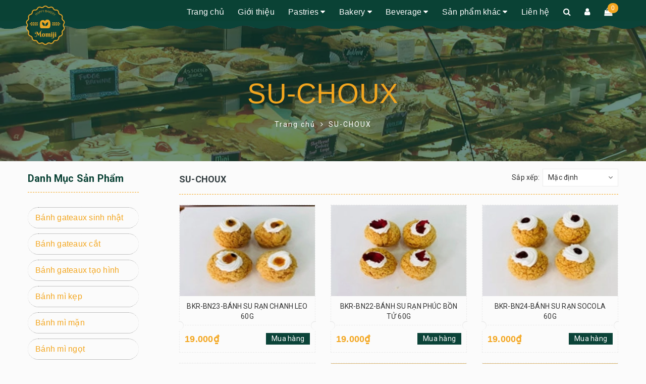

--- FILE ---
content_type: text/html; charset=utf-8
request_url: https://momijibakery.com.vn/su-choux
body_size: 14901
content:
<!DOCTYPE html>
<html lang="vi">
	<head>
		<meta http-equiv="content-Type" content="text/html; charset=utf-8"/>
		<meta name="viewport" content="width=device-width, minimum-scale=1.0, maximum-scale=1.0, user-scalable=no">			
		<title>
			SU-CHOUX
			
			
			 Momiji Bakery			
		</title>
		<!-- ================= Page description ================== -->
		
		<!-- ================= Meta ================== -->
		<meta name="keywords" content="SU-CHOUX, Momiji Bakery, momijibakery.com.vn"/>		
		<link rel="canonical" href="https://momijibakery.com.vn/su-choux"/>
		<meta name='revisit-after' content='1 days' />
		<meta name="robots" content="noodp,index,follow" />
		<!-- ================= Favicon ================== -->
		
		<link rel="icon" href="//bizweb.dktcdn.net/100/356/221/themes/721204/assets/favicon.png?1753945344323" type="image/x-icon" />
		
		<!-- ================= Google Fonts ================== -->
		
		
		
		<link href="//fonts.googleapis.com/css?family=Roboto:400,700" rel="stylesheet" type="text/css" media="all" />
		


		<!-- Facebook Open Graph meta tags -->
		

	<meta property="og:type" content="website">
	<meta property="og:title" content="SU-CHOUX">
	<meta property="og:image" content="http://bizweb.dktcdn.net/100/356/221/themes/721204/assets/logo.png?1753945344323">
	<meta property="og:image:secure_url" content="https://bizweb.dktcdn.net/100/356/221/themes/721204/assets/logo.png?1753945344323">

<meta property="og:description" content="">
<meta property="og:url" content="https://momijibakery.com.vn/su-choux">
<meta property="og:site_name" content="Momiji Bakery">		
		<!-- Plugin CSS -->	
		<script>
			var template = 'collection';
		</script>

		<link rel="stylesheet" href="//maxcdn.bootstrapcdn.com/font-awesome/4.7.0/css/font-awesome.min.css">
		<link href="https://fonts.googleapis.com/css?family=Roboto:300,400,500,700&amp;subset=vietnamese" rel="stylesheet">
		<!-- Plugin CSS -->			
		<link href="//bizweb.dktcdn.net/100/356/221/themes/721204/assets/plugin.scss.css?1753945344323" rel="stylesheet" type="text/css" media="all" />

		
		<!-- Build Main CSS -->								
		<link href="//bizweb.dktcdn.net/100/356/221/themes/721204/assets/base.scss.css?1753945344323" rel="stylesheet" type="text/css" media="all" />		
		<link href="//bizweb.dktcdn.net/100/356/221/themes/721204/assets/style.scss.css?1753945344323" rel="stylesheet" type="text/css" media="all" />		
		<link href="//bizweb.dktcdn.net/100/356/221/themes/721204/assets/module.scss.css?1753945344323" rel="stylesheet" type="text/css" media="all" />
		<link href="//bizweb.dktcdn.net/100/356/221/themes/721204/assets/responsive.scss.css?1753945344323" rel="stylesheet" type="text/css" media="all" />
		<link href="//bizweb.dktcdn.net/100/356/221/themes/721204/assets/luz-bakery.scss.css?1753945344323" rel="stylesheet" type="text/css" media="all" />
		<!-- Bizweb javascript customer -->
		
		<script>			
			var template = 'collection';			 
		</script>
		<!-- Bizweb conter for header -->
		<script>
	var Bizweb = Bizweb || {};
	Bizweb.store = 'bonamibakery.mysapo.net';
	Bizweb.id = 356221;
	Bizweb.theme = {"id":721204,"name":"DefaultTheme","role":"main"};
	Bizweb.template = 'collection';
	if(!Bizweb.fbEventId)  Bizweb.fbEventId = 'xxxxxxxx-xxxx-4xxx-yxxx-xxxxxxxxxxxx'.replace(/[xy]/g, function (c) {
	var r = Math.random() * 16 | 0, v = c == 'x' ? r : (r & 0x3 | 0x8);
				return v.toString(16);
			});		
</script>
<script>
	(function () {
		function asyncLoad() {
			var urls = ["//newproductreviews.sapoapps.vn/assets/js/productreviews.min.js?store=bonamibakery.mysapo.net"];
			for (var i = 0; i < urls.length; i++) {
				var s = document.createElement('script');
				s.type = 'text/javascript';
				s.async = true;
				s.src = urls[i];
				var x = document.getElementsByTagName('script')[0];
				x.parentNode.insertBefore(s, x);
			}
		};
		window.attachEvent ? window.attachEvent('onload', asyncLoad) : window.addEventListener('load', asyncLoad, false);
	})();
</script>


<script>
	window.BizwebAnalytics = window.BizwebAnalytics || {};
	window.BizwebAnalytics.meta = window.BizwebAnalytics.meta || {};
	window.BizwebAnalytics.meta.currency = 'VND';
	window.BizwebAnalytics.tracking_url = '/s';

	var meta = {};
	
	
	for (var attr in meta) {
	window.BizwebAnalytics.meta[attr] = meta[attr];
	}
</script>

	
		<script src="/dist/js/stats.min.js?v=96f2ff2"></script>
	











				
		<script>var ProductReviewsAppUtil=ProductReviewsAppUtil || {};ProductReviewsAppUtil.store={name: 'Momiji Bakery'};</script>
	</head>
	<body>		
		<div class="page-body">
			<div class="hidden-md hidden-lg opacity_menu"></div>
			<div class="opacity_filter"></div>
			<div class="body_opactiy"></div>
			<div class="op_login"></div>
			<!-- Main content -->
			<header class="header">	
	<div class="under-header" data-lazyload2="https://bizweb.dktcdn.net/100/356/221/files/67434231-353698228859917-2826063793295982592-n.png?v=1564206985777" style="background-image: url(&quot;//bizweb.dktcdn.net/100/312/791/themes/689770/assets/bg-header2.png?1548823079409&quot;);"></div>	
	<div class="container">		
		<div class="header-main hidden-sm hidden-xs">
			<div class="row">
				<div class="col-sm-2">
					<div class="logo">

						
						<a href="/" class="logo-wrapper ">					
							<img src="//bizweb.dktcdn.net/100/356/221/themes/721204/assets/logo.png?1753945344323" alt="logo ">					
						</a>
							

					</div>
				</div>
				<div class="col-sm-10">
					<nav>
						<ul id="nav" class="nav">


			


			 
			<li class="nav-item  ">
				<a class="nav-link" href="/">
					Trang chủ 
					<span class="label_">
						
						<i class="label "></i>
						
					</span>
				</a>

			</li>
			
			

			


			 
			<li class="nav-item  ">
				<a class="nav-link" href="/gioi-thieu">
					Giới thiệu 
					<span class="label_">
						
						<i class="label "></i>
						
					</span>
				</a>

			</li>
			
			

			


			
			<li class="nav-item ">
				<a href="javascript:;" class="nav-link ">
					Pastries <i class="fa fa-caret-down" data-toggle="dropdown"></i>
					<span class="label_">
						
						<i class="label "></i>
						
					</span>
				</a>	
				<ul class="menu-ul">
					
					
					<li class="nav-item-lv2">
						<a class="nav-link" href="/su-choux">SU-CHOUX</a>
					</li>
					
					
					
					<li class="nav-item-lv2">
						<a class="nav-link" href="/mousse-cake">MOUSSE CAKE</a>
					</li>
					
					
					
					<li class="nav-item-lv2">
						<a class="nav-link" href="/banh-gateaux-cat">Gateaux cắt</a>
					</li>
					
					
					
					<li class="nav-item-lv2">
						<a class="nav-link" href="/gateaux-cuon">Gateaux cuộn</a>
					</li>
					
					
					
					<li class="nav-item-lv2">
						<a class="nav-link" href="/gateaux-kem-tuoi-1">Gateaux kem tươi</a>
					</li>
					
					
					
					<li class="nav-item-lv2">
						<a class="nav-link" href="/gateaux-khoai">Gateaux cốt khoai</a>
					</li>
					
					
					
					<li class="nav-item-lv2">
						<a class="nav-link" href="/gateaux-premium">Gateaux Premium</a>
					</li>
					
					
					
					<li class="nav-item-lv2">
						<a class="nav-link" href="/gateaux-thach-mut">Gateaux thạch-mứt</a>
					</li>
					
					
					
					<li class="nav-item-lv2">
						<a class="nav-link" href="/gateaux-mini">Gateaux Mini</a>
					</li>
					
					
					
					<li class="nav-item-lv2">
						<a class="nav-link" href="/banh-cookies">Cookies</a>
					</li>
					
					

				</ul>
			</li>
			
			

			


			
			<li class="nav-item ">
				<a href="javascript:;" class="nav-link ">
					Bakery <i class="fa fa-caret-down" data-toggle="dropdown"></i>
					<span class="label_">
						
						<i class="label "></i>
						
					</span>
				</a>	
				<ul class="menu-ul">
					
					
					<li class="nav-item-lv2">
						<a class="nav-link" href="/banh-mi-thuong">Bánh mì thường</a>
					</li>
					
					
					
					<li class="nav-item-lv2">
						<a class="nav-link" href="/banh-mi-man-1">Bánh mì mặn</a>
					</li>
					
					
					
					<li class="nav-item-lv2">
						<a class="nav-link" href="/banh-mi-ngot-1">Bánh mì ngọt</a>
					</li>
					
					
					
					<li class="nav-item-lv2">
						<a class="nav-link" href="/banh-mi-cn">Bánh mì CN</a>
					</li>
					
					

				</ul>
			</li>
			
			

			


			
			<li class="nav-item ">
				<a href="javascript:;" class="nav-link ">
					Beverage <i class="fa fa-caret-down" data-toggle="dropdown"></i>
					<span class="label_">
						
						<i class="label "></i>
						
					</span>
				</a>	
				<ul class="menu-ul">
					
					
					<li class="nav-item-lv2">
						<a class="nav-link" href="/tra-sua-1">Trà sữa</a>
					</li>
					
					

				</ul>
			</li>
			
			

			


			
			<li class="nav-item ">
				<a href="javascript:;" class="nav-link ">
					Sản phẩm khác <i class="fa fa-caret-down" data-toggle="dropdown"></i>
					<span class="label_">
						
						<i class="label "></i>
						
					</span>
				</a>	
				<ul class="menu-ul">
					
					
					<li class="nav-item-lv2">
						<a class="nav-link" href="/lipo">Lipo</a>
					</li>
					
					
					
					<li class="nav-item-lv2">
						<a class="nav-link" href="/mut">Mứt</a>
					</li>
					
					
					
					<li class="nav-item-lv2">
						<a class="nav-link" href="/trung-thu">TRUNG THU</a>
					</li>
					
					
					
					<li class="nav-item-lv2">
						<a class="nav-link" href="/noel">NOEL</a>
					</li>
					
					
					
					<li class="nav-item-lv2">
						<a class="nav-link" href="/the-women-s-day">The Women's Day</a>
					</li>
					
					

				</ul>
			</li>
			
			

			


			 
			<li class="nav-item  ">
				<a class="nav-link" href="/lien-he">
					Liên hệ 
					<span class="label_">
						
						<i class="label "></i>
						
					</span>
				</a>

			</li>
			
			




							


							<li class="heading-search-frame">
								<a href="javascript:void(0);">
									<i class="fa fa-search"></i>				
								</a>
								<div class="header_search search_form">
									<form class="input-group search-bar search_form has-validation-callback" action="/search" method="get" role="search">		
										<input type="search" name="query" value="" placeholder="Tìm kiếm... " class="input-group-field st-default-search-input search-text" autocomplete="off">
										<span class="input-group-btn">
											<button class="btn icon-fallback-text">
												<i class="fa fa-search"></i>
											</button>
										</span>
									</form>
								</div>
							</li>
							<li class="heading-user-frame">
								<a class="header-user-btn" href="/account">
									<i class="fa fa-user"></i>				
								</a>
								<div class="heading-user">

									<a href="/account/login">Đăng nhập</a>
									<a href="/account/register">Đăng ký</a>

								</div>
							</li>
							<li class="heading-cart-frame">
								<a href="/cart">
									<i class="fa fa-shopping-bag icon-cart"></i>
									<span class="cartCount count_item_pr cart-total">0</span>
								</a>
							</li>
						</ul>	
					</nav>					
				</div>				
			</div>
		</div>
		<div class="header-mobile hidden-lg hidden-md">
			<div class="row">				
				<div class="col-sm-4 col-xs-12">
					<div class="menu-bar hidden-md hidden-lg">
						<img src="//bizweb.dktcdn.net/100/312/791/themes/689770/assets/menubar.png?1548823079409" alt="menu bar">
					</div>
				</div>
				<div class="col-sm-4 col-xs-12 a-center">
					<div class="logo">

						<a href="/" class="logo-wrapper ">					
							<img src="//bizweb.dktcdn.net/100/356/221/themes/721204/assets/logo.png?1753945344323" alt="logo ">						
						</a>

					</div>
				</div>
				<div class="col-sm-4 col-xs-12">
					<ul class="mod-header">							
						<li class="heading-search-frame hidden-sm hidden-xs">
							<a href="javascript:void(0);">
								<i class="fa fa-search"></i>				
							</a>
							<div class="header_search search_form">
								<form class="input-group search-bar search_form has-validation-callback" action="/search" method="get" role="search">		
									<input type="search" name="query" value="" placeholder="Tìm kiếm... " class="input-group-field st-default-search-input search-text" autocomplete="off">
									<span class="input-group-btn">
										<button class="btn icon-fallback-text">
											<i class="fa fa-search"></i>
										</button>
									</span>
								</form>
							</div>
						</li>
						<li class="heading-user-frame hidden-sm hidden-xs">
							<a class="header-user-btn" href="/account">
								<i class="fa fa-user"></i>				
							</a>
							<div class="heading-user">

								<a href="/account/login">Đăng nhập</a>
								<a href="/account/register">Đăng ký</a>

							</div>
						</li>
						<li class="heading-cart-frame">
							<a href="/cart">
								<i class="fa fa-shopping-bag icon-cart"></i>
								<span class="cartCount count_item_pr cart-total">0</span>
							</a>
						</li>
					</ul>	
				</div>
				<div class="col-sm-12 col-xs-12">
					<div class="menu-mobile">
						<ul class="nav-mobile">

							

			


			 
			<li class="nav-item  ">
				<a class="nav-link" href="/">
					Trang chủ 
					<span class="label_">
						
						<i class="label "></i>
						
					</span>
				</a>

			</li>
			
			

			


			 
			<li class="nav-item  ">
				<a class="nav-link" href="/gioi-thieu">
					Giới thiệu 
					<span class="label_">
						
						<i class="label "></i>
						
					</span>
				</a>

			</li>
			
			

			


			
			<li class="li-has-subs nav-item ">
				<a href="javascript:;" class="nav-link ">
					Pastries <i class="fa fa-angle-down open-close" data-toggle="dropdown"></i>
				</a>	
				<ul class="submenu menu-ul" style="display: none;">
					
					
					<li class="nav-item-lv2">
						<a class="nav-link" href="/su-choux">SU-CHOUX</a>
					</li>
					
					
					
					<li class="nav-item-lv2">
						<a class="nav-link" href="/mousse-cake">MOUSSE CAKE</a>
					</li>
					
					
					
					<li class="nav-item-lv2">
						<a class="nav-link" href="/banh-gateaux-cat">Gateaux cắt</a>
					</li>
					
					
					
					<li class="nav-item-lv2">
						<a class="nav-link" href="/gateaux-cuon">Gateaux cuộn</a>
					</li>
					
					
					
					<li class="nav-item-lv2">
						<a class="nav-link" href="/gateaux-kem-tuoi-1">Gateaux kem tươi</a>
					</li>
					
					
					
					<li class="nav-item-lv2">
						<a class="nav-link" href="/gateaux-khoai">Gateaux cốt khoai</a>
					</li>
					
					
					
					<li class="nav-item-lv2">
						<a class="nav-link" href="/gateaux-premium">Gateaux Premium</a>
					</li>
					
					
					
					<li class="nav-item-lv2">
						<a class="nav-link" href="/gateaux-thach-mut">Gateaux thạch-mứt</a>
					</li>
					
					
					
					<li class="nav-item-lv2">
						<a class="nav-link" href="/gateaux-mini">Gateaux Mini</a>
					</li>
					
					
					
					<li class="nav-item-lv2">
						<a class="nav-link" href="/banh-cookies">Cookies</a>
					</li>
					
					

				</ul>
			</li>
			
			

			


			
			<li class="li-has-subs nav-item ">
				<a href="javascript:;" class="nav-link ">
					Bakery <i class="fa fa-angle-down open-close" data-toggle="dropdown"></i>
				</a>	
				<ul class="submenu menu-ul" style="display: none;">
					
					
					<li class="nav-item-lv2">
						<a class="nav-link" href="/banh-mi-thuong">Bánh mì thường</a>
					</li>
					
					
					
					<li class="nav-item-lv2">
						<a class="nav-link" href="/banh-mi-man-1">Bánh mì mặn</a>
					</li>
					
					
					
					<li class="nav-item-lv2">
						<a class="nav-link" href="/banh-mi-ngot-1">Bánh mì ngọt</a>
					</li>
					
					
					
					<li class="nav-item-lv2">
						<a class="nav-link" href="/banh-mi-cn">Bánh mì CN</a>
					</li>
					
					

				</ul>
			</li>
			
			

			


			
			<li class="li-has-subs nav-item ">
				<a href="javascript:;" class="nav-link ">
					Beverage <i class="fa fa-angle-down open-close" data-toggle="dropdown"></i>
				</a>	
				<ul class="submenu menu-ul" style="display: none;">
					
					
					<li class="nav-item-lv2">
						<a class="nav-link" href="/tra-sua-1">Trà sữa</a>
					</li>
					
					

				</ul>
			</li>
			
			

			


			
			<li class="li-has-subs nav-item ">
				<a href="javascript:;" class="nav-link ">
					Sản phẩm khác <i class="fa fa-angle-down open-close" data-toggle="dropdown"></i>
				</a>	
				<ul class="submenu menu-ul" style="display: none;">
					
					
					<li class="nav-item-lv2">
						<a class="nav-link" href="/lipo">Lipo</a>
					</li>
					
					
					
					<li class="nav-item-lv2">
						<a class="nav-link" href="/mut">Mứt</a>
					</li>
					
					
					
					<li class="nav-item-lv2">
						<a class="nav-link" href="/trung-thu">TRUNG THU</a>
					</li>
					
					
					
					<li class="nav-item-lv2">
						<a class="nav-link" href="/noel">NOEL</a>
					</li>
					
					
					
					<li class="nav-item-lv2">
						<a class="nav-link" href="/the-women-s-day">The Women's Day</a>
					</li>
					
					

				</ul>
			</li>
			
			

			


			 
			<li class="nav-item  ">
				<a class="nav-link" href="/lien-he">
					Liên hệ 
					<span class="label_">
						
						<i class="label "></i>
						
					</span>
				</a>

			</li>
			
			
							
							
							
							
							


							<li class="nav-item search_mobile">								
								<div class="header_search search_form">
									<form class="input-group search-bar search_form has-validation-callback" action="/search" method="get" role="search">		
										<input type="search" name="query" value="" placeholder="Tìm kiếm... " class="input-group-field st-default-search-input search-text" autocomplete="off">
										<span class="input-group-btn">
											<button class="btn icon-fallback-text">
												<i class="fa fa-search"></i>
											</button>
										</span>
									</form>
								</div>
							</li>
							<li class="nav-item account-mobile">								

								<a class="nav-link" href="/account/login">Đăng nhập</a> /
								<a class="nav-link" href="/account/register">Đăng ký</a>

							</li>
						</ul>	
					</div>			
				</div>				
			</div>
		</div>
	</div>	
</header>


			<!-- Header JS -->	
			<script src="//bizweb.dktcdn.net/100/356/221/themes/721204/assets/jquery-2.2.3.min.js?1753945344323" type="text/javascript"></script> 
			<!-- Bizweb javascript -->
			<script src="//bizweb.dktcdn.net/100/356/221/themes/721204/assets/option-selectors.js?1753945344323" type="text/javascript"></script>
			<script src="//bizweb.dktcdn.net/assets/themes_support/api.jquery.js" type="text/javascript"></script> 
			<div class="module-title">
	<div class="bg-frame"></div>
	
	
	
	
	              
	<h2><a href="javascript:void(0);"> SU-CHOUX</a></h2>
	
	
	
	<section class="bread-crumb margin-bottom-10">
	<div class="container">
		<div class="row">
			<div class="col-xs-12">
				
				<ul class="breadcrumb">
					<li class="home"> <a href="/" title="Trang chủ"><span itemprop="title">Trang chủ </span></a><span><i class="fa fa-angle-right"></i></span></li>
			<!-- blog -->
			
			 
			<li><strong> SU-CHOUX</strong></li>
			
			<!-- current_tags -->
			





			
		</ul>
				
				
			</div>
		</div>
	</div>
</section>
</div>  

<div class="container">
	<div class="row">					
		<section class="main_container collection col-lg-9 col-md-9 col-sm-12 col-lg-push-3 col-md-push-3">
			<h1 class="title_page absolute margin-top-0">SU-CHOUX</h1>			
			<div class="category-products products">
					
				<div class="sortPagiBar">
	<div class="row">
		<div class="col-sm-6 hidden-xs">						

		</div>
		<div class="col-xs-12 col-sm-6 text-xs-left text-sm-right">
			<div id="sort-by" class="sortpage">
				<label class="left hidden-xs">Sắp xếp: </label>
				<div class="border_sort">
					<select name="sortBy" id="sortBy">
						<option value="default" selected>Mặc định</option>
						<option value="alpha-asc">A &rarr; Z</option>
						<option value="alpha-desc">Z &rarr; A</option>
						<option value="price-asc" >Giá tăng dần</option>
						<option value="price-desc">Giá giảm dần</option>
						<option value="created-desc">Hàng mới nhất</option>
						<option value="created-asc">Hàng cũ nhất</option>
					</select>
				</div>
			</div>
		</div>
	</div>
</div>
				<section class="products-view products-view-grid margin-bottom-50 collection_reponsive">
	<div class="row">
		
		
		
		
		
		
		 
		
		
		
						
		<div class="col-xs-6 col-sm-4 col-md-4 col-lg-4 product-col">
			<div class="item_product_main margin-bottom-20">
				





 










		   
		   
		   


		   
		   
		   








<div class="product-box product-item-main product-item-compare">	

	<div class="product-thumbnail">

		<a class="image_thumb p_img thumb_cls_m  " href="/su-choux-1" title="BKR-BN23-BÁNH SU RẠN CHANH LEO 60G">
			<img src="//bizweb.dktcdn.net/100/356/221/themes/721204/assets/product-1.png?1753945344323"  data-lazyload="//bizweb.dktcdn.net/thumb/medium/100/356/221/products/z3995344008717-819e5be180869d509dca16f31e9a573d.jpg?v=1672283971387" alt="BKR-BN23-BÁNH SU RẠN CHANH LEO 60G">
		</a>
		
		

	</div>
	<div class="product-info product-bottom mh">
		<h3 class="product-name"><a href="/su-choux-1" title="BKR-BN23-BÁNH SU RẠN CHANH LEO 60G">BKR-BN23-BÁNH SU RẠN CHANH LEO 60G</a></h3>
		<div class="block-width-min-height">
			<div class="blockprice">
				<div class="product-item-price price-box">
					
					
					<span class="special-price">
						<span class="price product-price">19.000₫</span>
					</span>
					
					
				</div>
			</div>
			<a href="/su-choux-1" class="a_url hidden-xs hidden-sm hidden-md" title="Chi tiết">
				Mua hàng
			</a>
		</div>

	</div>

</div>	
			</div>
		</div>		
		
		
		
		
		
		
		 
		
		
		
						
		<div class="col-xs-6 col-sm-4 col-md-4 col-lg-4 product-col">
			<div class="item_product_main margin-bottom-20">
				





 










		   
		   
		   


		   
		   
		   








<div class="product-box product-item-main product-item-compare">	

	<div class="product-thumbnail">

		<a class="image_thumb p_img thumb_cls_m  " href="/bkr-bn22-banh-su-ran-phuc-bon-tu-60g" title="BKR-BN22-BÁNH SU RẠN PHÚC BỒN TỬ 60G">
			<img src="//bizweb.dktcdn.net/100/356/221/themes/721204/assets/product-1.png?1753945344323"  data-lazyload="//bizweb.dktcdn.net/thumb/medium/100/356/221/products/z3995344572522-bb1123e18a1a5f7ce20e7cf79a378450.jpg?v=1672284018013" alt="BKR-BN22-BÁNH SU RẠN PHÚC BỒN TỬ 60G">
		</a>
		
		

	</div>
	<div class="product-info product-bottom mh">
		<h3 class="product-name"><a href="/bkr-bn22-banh-su-ran-phuc-bon-tu-60g" title="BKR-BN22-BÁNH SU RẠN PHÚC BỒN TỬ 60G">BKR-BN22-BÁNH SU RẠN PHÚC BỒN TỬ 60G</a></h3>
		<div class="block-width-min-height">
			<div class="blockprice">
				<div class="product-item-price price-box">
					
					
					<span class="special-price">
						<span class="price product-price">19.000₫</span>
					</span>
					
					
				</div>
			</div>
			<a href="/bkr-bn22-banh-su-ran-phuc-bon-tu-60g" class="a_url hidden-xs hidden-sm hidden-md" title="Chi tiết">
				Mua hàng
			</a>
		</div>

	</div>

</div>	
			</div>
		</div>		
		
		
		
		
		
		
		 
		
		
		
						
		<div class="col-xs-6 col-sm-4 col-md-4 col-lg-4 product-col">
			<div class="item_product_main margin-bottom-20">
				





 










		   
		   
		   


		   
		   
		   








<div class="product-box product-item-main product-item-compare">	

	<div class="product-thumbnail">

		<a class="image_thumb p_img thumb_cls_m  " href="/bkr-bn24-banh-su-ran-socola-60g" title="BKR-BN24-BÁNH SU RẠN SOCOLA 60G">
			<img src="//bizweb.dktcdn.net/100/356/221/themes/721204/assets/product-1.png?1753945344323"  data-lazyload="//bizweb.dktcdn.net/thumb/medium/100/356/221/products/z3995343632460-f475ff66e2dccd36e038b26194c5b7d2.jpg?v=1672284042190" alt="BKR-BN24-BÁNH SU RẠN SOCOLA 60G">
		</a>
		
		

	</div>
	<div class="product-info product-bottom mh">
		<h3 class="product-name"><a href="/bkr-bn24-banh-su-ran-socola-60g" title="BKR-BN24-BÁNH SU RẠN SOCOLA 60G">BKR-BN24-BÁNH SU RẠN SOCOLA 60G</a></h3>
		<div class="block-width-min-height">
			<div class="blockprice">
				<div class="product-item-price price-box">
					
					
					<span class="special-price">
						<span class="price product-price">19.000₫</span>
					</span>
					
					
				</div>
			</div>
			<a href="/bkr-bn24-banh-su-ran-socola-60g" class="a_url hidden-xs hidden-sm hidden-md" title="Chi tiết">
				Mua hàng
			</a>
		</div>

	</div>

</div>	
			</div>
		</div>		
		
		
		
		
		
		
		 
		
		
		
						
		<div class="col-xs-6 col-sm-4 col-md-4 col-lg-4 product-col">
			<div class="item_product_main margin-bottom-20">
				





 










		   
		   
		   


		   
		   
		   








<div class="product-box product-item-main product-item-compare">	

	<div class="product-thumbnail">

		<a class="image_thumb p_img thumb_cls_m  " href="/banh-pudding-bn12-bkr" title="BÁNH PUDDING-BN12 BKR">
			<img src="//bizweb.dktcdn.net/100/356/221/themes/721204/assets/product-1.png?1753945344323"  data-lazyload="//bizweb.dktcdn.net/thumb/medium/assets/themes_support/noimage.gif" alt="BÁNH PUDDING-BN12 BKR">
		</a>
		
		

	</div>
	<div class="product-info product-bottom mh">
		<h3 class="product-name"><a href="/banh-pudding-bn12-bkr" title="BÁNH PUDDING-BN12 BKR">BÁNH PUDDING-BN12 BKR</a></h3>
		<div class="block-width-min-height">
			<div class="blockprice">
				<div class="product-item-price price-box">
					
					
					<span class="special-price">
						<span class="price product-price">11.000₫</span>
					</span>
					
					
				</div>
			</div>
			<a href="/banh-pudding-bn12-bkr" class="a_url hidden-xs hidden-sm hidden-md" title="Chi tiết">
				Mua hàng
			</a>
		</div>

	</div>

</div>	
			</div>
		</div>		
		
		
		
		
		
		
		 
		
		
		
						
		<div class="col-xs-6 col-sm-4 col-md-4 col-lg-4 product-col">
			<div class="item_product_main margin-bottom-20">
				





 










		   
		   
		   


		   
		   
		   








<div class="product-box product-item-main product-item-compare">	

	<div class="product-thumbnail">

		<a class="image_thumb p_img thumb_cls_m  " href="/banh-su-kem-12-chiec-hop-160g" title="BÁNH SU KEM ( 12 CHIẾC / HỘP ) 160G">
			<img src="//bizweb.dktcdn.net/100/356/221/themes/721204/assets/product-1.png?1753945344323"  data-lazyload="//bizweb.dktcdn.net/thumb/medium/100/356/221/products/huunghi-0725-min.jpg?v=1672214899200" alt="BÁNH SU KEM ( 12 CHIẾC / HỘP ) 160G">
		</a>
		
		

	</div>
	<div class="product-info product-bottom mh">
		<h3 class="product-name"><a href="/banh-su-kem-12-chiec-hop-160g" title="BÁNH SU KEM ( 12 CHIẾC / HỘP ) 160G">BÁNH SU KEM ( 12 CHIẾC / HỘP ) 160G</a></h3>
		<div class="block-width-min-height">
			<div class="blockprice">
				<div class="product-item-price price-box">
					
					
					<span class="special-price">
						<span class="price product-price">22.000₫</span>
					</span>
					
					
				</div>
			</div>
			<a href="/banh-su-kem-12-chiec-hop-160g" class="a_url hidden-xs hidden-sm hidden-md" title="Chi tiết">
				Mua hàng
			</a>
		</div>

	</div>

</div>	
			</div>
		</div>		
		
		
		
		
		
		
		 
		
		
		
						
		<div class="col-xs-6 col-sm-4 col-md-4 col-lg-4 product-col">
			<div class="item_product_main margin-bottom-20">
				





 










		   
		   
		   


		   
		   
		   








<div class="product-box product-item-main product-item-compare">	

	<div class="product-thumbnail">

		<a class="image_thumb p_img thumb_cls_m  " href="/banh-ekura-hop-4-chiec-bn55-bkr" title="BÁNH EKURA HỘP 4 CHIẾC BN55 BKR">
			<img src="//bizweb.dktcdn.net/100/356/221/themes/721204/assets/product-1.png?1753945344323"  data-lazyload="//bizweb.dktcdn.net/thumb/medium/100/356/221/products/huunghi-0718-min.jpg?v=1672215026827" alt="BÁNH EKURA HỘP 4 CHIẾC BN55 BKR">
		</a>
		
		

	</div>
	<div class="product-info product-bottom mh">
		<h3 class="product-name"><a href="/banh-ekura-hop-4-chiec-bn55-bkr" title="BÁNH EKURA HỘP 4 CHIẾC BN55 BKR">BÁNH EKURA HỘP 4 CHIẾC BN55 BKR</a></h3>
		<div class="block-width-min-height">
			<div class="blockprice">
				<div class="product-item-price price-box">
					
					
					<span class="special-price">
						<span class="price product-price">22.000₫</span>
					</span>
					
					
				</div>
			</div>
			<a href="/banh-ekura-hop-4-chiec-bn55-bkr" class="a_url hidden-xs hidden-sm hidden-md" title="Chi tiết">
				Mua hàng
			</a>
		</div>

	</div>

</div>	
			</div>
		</div>		
		
	</div>
	<div class="text-xs-right xs_padding col-lg-12 col-md-12 col-sm-12 col-xs-12">
		
	</div>

</section>

<script>
	$('#sortBy').val('default');
	$('#sortBy').bind('change', function() {		
		var url      = window.location.href;
		url = replaceUrlParam(url, 'sortby', $(this).val());		
		window.location.href = url;		 
	});
	$('.switch-view').bind('click',function(){
		var url      = window.location.href;
		url = replaceUrlParam(url, 'view', $(this).data('view'));
		window.location.href = url;
	});
	function replaceUrlParam(url, paramName, paramValue) {
		var pattern = new RegExp('('+paramName+'=).*?(&|$)'),
			newUrl = url.replace(pattern,'$1' + paramValue + '$2');
		if ( newUrl == url ) {
			newUrl = newUrl + (newUrl.indexOf('?')>0 ? '&' : '?') + paramName + '=' + paramValue;
		}
		return newUrl;
	}

</script>
				
				
				
			</div>
		</section>
		<aside class="dqdt-sidebar sidebar left left-content col-xs-12 col-lg-3 col-md-3 col-sm-12  col-lg-pull-9 col-md-pull-9">
				
<aside class="aside-item collection-category">
	<div class="aside-title">
		<h3 class="title-head"><span>Danh mục sản phẩm</span></h3>
	</div>



	<div class="aside-content aside-cate-link-cls">
		<nav class="cate_padding nav-category navbar-toggleable-md">
			
			<ul class="nav-ul nav navbar-pills">
				
					
					
					<li class="nav-item  lv1">
						<a class="nav-link" href="/banh-gateaux-sinh-nhat">Bánh gateaux sinh nhật
						</a>
					</li>
					
					
					
					<li class="nav-item  lv1">
						<a class="nav-link" href="/banh-gateaux-cat">Bánh gateaux cắt
						</a>
					</li>
					
					
					
					<li class="nav-item  lv1">
						<a class="nav-link" href="/banh-gateaux-tao-hinh">Bánh gateaux tạo hình
						</a>
					</li>
					
					
					
					<li class="nav-item  lv1">
						<a class="nav-link" href="/banh-mi-kep">Bánh mì kẹp
						</a>
					</li>
					
					
					
					<li class="nav-item  lv1">
						<a class="nav-link" href="/banh-mi-man">Bánh mì mặn
						</a>
					</li>
					
					
					
					<li class="nav-item  lv1">
						<a class="nav-link" href="/banh-ngot-cac-loai">Bánh  mì ngọt
						</a>
					</li>
					
					
					
					<li class="nav-item  lv1">
						<a href="/" class="nav-link">Đồ uống & kem
						</a>
						<i class="fa fa-caret-down"></i>
						<ul class="dropdown-menu" style="display:none;">
							
							
							<li class="nav-item lv2 ">
								<a class="nav-link" href="/tra-sua">Trà sữa</a>
							</li>
							
							
							
							<li class="nav-item lv2 ">
								<a class="nav-link" href="/nuoc-trai-cay">Nước trái cây</a>
							</li>
							
							
							
							<li class="nav-item lv2 ">
								<a class="nav-link" href="/nuoc-ngot">Nước ngọt</a>
							</li>
							
							
							
							<li class="nav-item lv2 ">
								<a class="nav-link" href="/kem">Kem</a>
							</li>
							
							

						</ul>
					</li>
					
					
					
					<li class="nav-item  lv1">
						<a href="/" class="nav-link">Sản phẩm khác
						</a>
						<i class="fa fa-caret-down"></i>
						<ul class="dropdown-menu" style="display:none;">
							
							
							<li class="nav-item lv2 ">
								<a class="nav-link" href="/lipo">Lipo</a>
							</li>
							
							
							
							<li class="nav-item lv2 ">
								<a class="nav-link" href="/mut">Mứt</a>
							</li>
							
							
							
							<li class="nav-item lv2 ">
								<a class="nav-link" href="/trung-thu">TRUNG THU</a>
							</li>
							
							
							
							<li class="nav-item lv2 ">
								<a class="nav-link" href="/noel">NOEL</a>
							</li>
							
							
							
							<li class="nav-item lv2 ">
								<a class="nav-link" href="/the-women-s-day">The Women's Day</a>
							</li>
							
							

						</ul>
					</li>
					
					
				
			</ul>
		</nav>
	</div>
</aside>


<div class="aside-item aside-filter collection-category">	
	<div class="aside-hidden-mobile">
		<div class="filter-container">
			<div class="filter-containers">	
				<div class="filter-container__selected-filter" style="display: none;">
					<div class="filter-container__selected-filter-header clearfix">
						<span class="filter-container__selected-filter-header-title">Bạn chọn</span>
						<a href="javascript:void(0)" onclick="clearAllFiltered()" class="filter-container__clear-all">Bỏ hết <i class="fa fa-angle-right"></i></a>
					</div>
					<div class="filter-container__selected-filter-list">
						<ul></ul>
					</div>
				</div>
			</div>
			
			<aside class="aside-item filter-price">
				<div class="aside-title">
					<h2 class="title-head margin-top-0"><span>Giá sản phẩm</span></h2>
				</div>
				<div class="aside-content filter-group">
					<ul>
						 
						
						
						
						
						<li class="filter-item filter-item--check-box filter-item--green">
							<span>
								<label for="filter-duoi-100-000d">
									<input type="checkbox" id="filter-duoi-100-000d" onchange="toggleFilter(this);" data-group="Khoảng giá" data-field="price_min" data-text="Dưới 100.000đ" value="(<100000)" data-operator="OR">
									<i class="fa"></i>
									Giá dưới 100.000đ
								</label>
							</span>
						</li>

																	
						
						
						
						
						
						<li class="filter-item filter-item--check-box filter-item--green">
							<span>
								<label for="filter-100-000d-200-000d">
									<input type="checkbox" id="filter-100-000d-200-000d" onchange="toggleFilter(this)" data-group="Khoảng giá" data-field="price_min" data-text="100.000đ - 200.000đ" value="(>100000 AND <200000)" data-operator="OR">
									<i class="fa"></i>
									100.000đ - 200.000đ							
								</label>
							</span>
						</li>	
																	
						
						
						
						
						
						<li class="filter-item filter-item--check-box filter-item--green">
							<span>
								<label for="filter-200-000d-300-000d">
									<input type="checkbox" id="filter-200-000d-300-000d" onchange="toggleFilter(this)" data-group="Khoảng giá" data-field="price_min" data-text="200.000đ - 300.000đ" value="(>200000 AND <300000)" data-operator="OR">
									<i class="fa"></i>
									200.000đ - 300.000đ							
								</label>
							</span>
						</li>	
																	
						
						
						
						
						
						<li class="filter-item filter-item--check-box filter-item--green">
							<span>
								<label for="filter-300-000d-500-000d">
									<input type="checkbox" id="filter-300-000d-500-000d" onchange="toggleFilter(this)" data-group="Khoảng giá" data-field="price_min" data-text="300.000đ - 500.000đ" value="(>300000 AND <500000)" data-operator="OR">
									<i class="fa"></i>
									300.000đ - 500.000đ							
								</label>
							</span>
						</li>	
																	
						
						
						
						
						
						<li class="filter-item filter-item--check-box filter-item--green">
							<span>
								<label for="filter-500-000d-1-000-000d">
									<input type="checkbox" id="filter-500-000d-1-000-000d" onchange="toggleFilter(this)" data-group="Khoảng giá" data-field="price_min" data-text="500.000đ - 1.000.000đ" value="(>500000 AND <1000000)" data-operator="OR">
									<i class="fa"></i>
									500.000đ - 1.000.000đ							
								</label>
							</span>
						</li>	
						<li class="filter-item filter-item--check-box filter-item--green">
							<span>
								<label for="filter-tren1-000-000d">
									<input type="checkbox" id="filter-tren1-000-000d" onchange="toggleFilter(this)" data-group="Khoảng giá" data-field="price_min" data-text="Trên 1.000.000đ" value="(>1000000)" data-operator="OR">
									<i class="fa"></i>
									Giá trên 1.000.000đ
								</label>
							</span>
						</li>
																	
						
														
					</ul>
				</div>
			</aside>
			
			
			
			
			<aside class="aside-item filter-type">
				<div class="aside-title">
					<h2 class="title-head margin-top-0"><span>Hương vị</span></h2>
				</div>
				<div class="aside-content filter-group">
					<div class="field-search input-group">
						<input type="text" placeholder="Tìm Hương Vị" class="form-control filter-type-list" onkeyup="filterItemInList(jQuery('.filter-type-list'))">
						<span class="input-group-btn">
							<button class="btn btn-default"><i class="fa fa-search" aria-hidden="true"></i></button>
						</span>
					</div>
					<ul class="filter-type">
						
						
						<li class="filter-item filter-item--check-box filter-item--green">
							<label data-filter="caramel" for="filter-caramel">
								<input type="checkbox" id="filter-caramel" onchange="toggleFilter(this)" data-group="Loại" data-field="product_type" data-text="Caramel" value="(Caramel)" data-operator="OR">
								<i class="fa"></i>
								Caramel
							</label>
						</li>
						
						
						
						<li class="filter-item filter-item--check-box filter-item--green">
							<label data-filter="coconut" for="filter-coconut">
								<input type="checkbox" id="filter-coconut" onchange="toggleFilter(this)" data-group="Loại" data-field="product_type" data-text="Coconut" value="(Coconut)" data-operator="OR">
								<i class="fa"></i>
								Coconut
							</label>
						</li>
						
						
						
						<li class="filter-item filter-item--check-box filter-item--green">
							<label data-filter="raisin" for="filter-raisin">
								<input type="checkbox" id="filter-raisin" onchange="toggleFilter(this)" data-group="Loại" data-field="product_type" data-text="Raisin" value="(Raisin)" data-operator="OR">
								<i class="fa"></i>
								Raisin
							</label>
						</li>
						
						
						
						<li class="filter-item filter-item--check-box filter-item--green">
							<label data-filter="socola" for="filter-socola">
								<input type="checkbox" id="filter-socola" onchange="toggleFilter(this)" data-group="Loại" data-field="product_type" data-text="Socola" value="(Socola)" data-operator="OR">
								<i class="fa"></i>
								Socola
							</label>
						</li>
						
						
						
						<li class="filter-item filter-item--check-box filter-item--green">
							<label data-filter="suger" for="filter-suger">
								<input type="checkbox" id="filter-suger" onchange="toggleFilter(this)" data-group="Loại" data-field="product_type" data-text="Suger" value="(Suger)" data-operator="OR">
								<i class="fa"></i>
								Suger
							</label>
						</li>
						
						
						
						<li class="filter-item filter-item--check-box filter-item--green">
							<label data-filter="vani" for="filter-vani">
								<input type="checkbox" id="filter-vani" onchange="toggleFilter(this)" data-group="Loại" data-field="product_type" data-text="Vani" value="(Vani)" data-operator="OR">
								<i class="fa"></i>
								Vani
							</label>
						</li>
						
						
					</ul>
				</div>
			</aside>
						
		</div>
	</div>
</div>

<aside class="aside-item banner hidden-sm hidden-xs">
	<div class="aside-title">
		<h3 class="title-head margin-top-0"><span>Khuyến mãi hot</span></h3>
	</div>
	<div class="aside-content">
		<div class="col-banner">
			<a href="#">
				<img src="//bizweb.dktcdn.net/100/356/221/themes/721204/assets/bannerctsp.jpg?1753945344323" alt="banner ">	
			</a>
		</div>
	</div>
</aside>
		</aside>
		<div id="open-filters" class="open-filters hidden-lg hidden-md">
			<span class="fter">
				<i class="fa fa-filter"></i>
				<span>Lọc</span>
			</span>
		</div>
	</div>
</div>
<script>
	
	var colId = 3064033;
	
</script>


			<link href="//bizweb.dktcdn.net/100/356/221/themes/721204/assets/bpr-products-module.css?1753945344323" rel="stylesheet" type="text/css" media="all" />
<div class="sapo-product-reviews-module"></div>
			
			
			<div class="bf-fot">
	<div class="container">
		<div class="row">
			<div class="col-xs-12">
				<p>Chúng tôi luôn mang đến những chiếc bánh tươi ngon nhất</p>
			</div>
		</div>
	</div>
</div>
<footer class="footer">	
	
	<div class="bg-fot-frame"></div>
	<div class="site-footer">		

		<div class="footer-inner padding-top-25 padding-bottom-10">
			<div class="fot-contact-info">				
				<a href="/" class="logo-wrapper ">					
							<img src="//bizweb.dktcdn.net/100/356/221/themes/721204/assets/logo.png?1753945344323" alt="logo ">					
						</a>
				<h3>Momiji Bakery</h3>
				<p></p>
				<a href="tel:0947443456">0947443456</a><span class="hidden-xs">&nbsp;-&nbsp;</span>
				<a href="mailto:bakery@huunghi.com.vn">bakery@huunghi.com.vn</a>
			</div>
			<div class="back-to-top show">				
				<p class="holder">					
					<a href="javascript:void(0);" class="animBtn themeD">Về đầu trang</a>
				</p>
			</div>
		</div>	
	</div>	
	
	<div class="copyright clearfix">		
		<div class="inner clearfix">
			<div class=" a-center">
				<span>© Bản quyền thuộc về <b>Bonami Bakery</b> <span class="s480-f">|</span> Cung cấp bởi <a href="https://www.sapo.vn/?utm_campaign=cpn:site_khach_hang-plm:footer&amp;utm_source=site_khach_hang&amp;utm_medium=referral&amp;utm_content=fm:text_link-km:-sz:&amp;utm_term=&amp;campaign=site_khach_hang" title="Sapo" target="_blank" rel="nofollow">Sapo</a></span>
				
			</div>				
		</div>		
	</div>
</footer>
			
			
			
			<!-- Add to cart -->	
			

<div id="quick-view-product" class="quickview-product" style="display:none;">
	<div class="quickview-overlay fancybox-overlay fancybox-overlay-fixed"></div>
	<div class="quick-view-product"></div>
	<div id="quickview-modal" style="display:none;">
		<div class="block-quickview primary_block row">

			<div class="product-left-column col-xs-12 col-sm-5 col-md-5 col-lg-5">
				<div class="clearfix image-block">
					<span class="view_full_size">
						<a class="img-product" title="" href="#">
							<img id="product-featured-image-quickview" class="img-responsive product-featured-image-quickview" src="//bizweb.dktcdn.net/100/356/221/themes/721204/assets/logo.png?1753945344323" alt="quickview"/>
						</a>
					</span>
					<div class="loading-imgquickview" style="display:none;"></div>
				</div>
				<div class="more-view-wrapper clearfix">
					<div class="thumbs_quickview" id="thumbs_list_quickview">
						<ul class="product-photo-thumbs quickview-more-views-owlslider" id="thumblist_quickview"></ul>
					</div>
				</div>
			</div>
			<div class="product-center-column product-info product-item col-xs-5 col-sm-7 col-md-7 col-lg-7">
				<div class="head-qv">
					<h3 class="qwp-name">abc</h3>

				</div>
				<div class="quickview-info">
					<span class="vendor_ frist">Thương hiệu: <span class="vendor">Chưa có</span></span>
					<span class="vendor_ status">Tình trạng: <span class="status_name"></span></span>
					
					<div class="reviews_qv">
						<div class="bizweb-product-reviews-badge" data-id=""></div>
					</div>
					
					<span class="prices">
						<span class="price"></span>
						<del class="old-price"></del>
					</span>
				</div>
				<div class="product-description">
					<div class="rte text3line">
					</div>
					<a href="#" class="view-more">Xem chi tiết</a>
				</div>
				
				<form action="/cart/add" method="post" enctype="multipart/form-data" class="quick_option variants form-ajaxtocart">
					<span class="price-product-detail hidden" style="opacity: 0;">
						<span class=""></span>
					</span>
					<select name='variantId' class="hidden" style="display:none"></select>
					<div class="clearfix"></div>
					<div class="quantity_wanted_p">
						<div class="input_qty_qv input_number_product">
							<a class="btn_num num_1 button button_qty" onClick="var result = document.getElementById('quantity-detail'); var qtyqv = result.value; if( !isNaN( qtyqv ) &amp;&amp; qtyqv &gt; 1 ) result.value--;return false;" >-</a>
							<input type="text" id="quantity-detail" name="quantity" value="1" onkeypress="if ( isNaN(this.value + String.fromCharCode(event.keyCode) )) return false;" onchange="if(this.value == 0)this.value=1;" class="form-control prd_quantity">
							<a class="btn_num num_2 button button_qty" onClick="var result = document.getElementById('quantity-detail'); var qtyqv = result.value; if( !isNaN( qtyqv )) result.value++;return false;" >+</a>
						</div>
						<button type="submit" name="add" class="btn btn-primary fix_add_to_cart button_cart_buy_enable add_to_cart_detail ajax_addtocart">
							<i class="ion-android-cart"></i>&nbsp;&nbsp;<span >Thêm vào giỏ hàng</span>
						</button>
					</div>
					<div class="total-price" style="display:none">
						<label>Tổng cộng: </label>
						<span></span>
					</div>

				</form>
				
			</div>
		</div>      
		<a title="Close" class="quickview-close close-window quickviewsclose" href="javascript:;"><i class="fa   fa-times"></i></a>
	</div>    
</div>
<script type="text/javascript">  
	Bizweb.doNotTriggerClickOnThumb = false;
	function changeImageQuickView(img, selector) {
		var src = $(img).attr("src");
		src = src.replace("_compact", "");
		$(selector).attr("src", src);
	}
	function validate(evt) {
		var theEvent = evt || window.event;
		var key = theEvent.keyCode || theEvent.which;
		key = String.fromCharCode( key );
		var regex = /[0-9]|\./;
		if( !regex.test(key) ) {
			theEvent.returnValue = false;
			if(theEvent.preventDefault) theEvent.preventDefault();
		}
	}
	var selectCallbackQuickView = function(variant, selector) {
		$('#quick-view-product form').show();
		var productItem = jQuery('.quick-view-product .product-item'),
			addToCart = productItem.find('.add_to_cart_detail'),
			productPrice = productItem.find('.price'),
			comparePrice = productItem.find('.old-price'),
			status = productItem.find('.soluong'),
			vat = productItem.find('.vat_ .vat_qv'),
			status_available = productItem.find('.status_name'),
			totalPrice = productItem.find('.total-price span');

		
		if (variant && variant.available) {
			
			var form = jQuery('#' + selector.domIdPrefix).closest('form');
			for (var i=0,length=variant.options.length; i<length; i++) {
				var radioButton = form.find('.swatch[data-option-index="' + i + '"] :radio[value="' + variant.options[i] +'"]');
				if (radioButton.size()) {
					radioButton.get(0).checked = true;
				}
			}

			addToCart.removeClass('disabled').removeAttr('disabled');
			$(addToCart).find("span").text("Thêm vào giỏ hàng");
			status_available.text('Còn hàng');
			if(variant.price < 1){			   
				$("#quick-view-product .price").html('Liên hệ');
				$("#quick-view-product del, #quick-view-product .quantity_wanted_p").hide();
				$("#quick-view-product .prices .old-price").hide();

			}else{
				productPrice.html(Bizweb.formatMoney(variant.price, "{{amount_no_decimals_with_comma_separator}}₫"));
				if ( variant.compare_at_price > variant.price ) {
					comparePrice.html(Bizweb.formatMoney(variant.compare_at_price, "{{amount_no_decimals_with_comma_separator}}₫")).show();         
					productPrice.addClass('on-sale');
				} else {
					comparePrice.hide();
					productPrice.removeClass('on-sale');
				}

				$(".quantity_wanted_p").show();


			}


			
			 updatePricingQuickView();
			  
			   /*begin variant image*/
			   if (variant && variant.featured_image) {

				   var originalImage = $("#product-featured-image-quickview");
				   var newImage = variant.featured_image;
				   var element = originalImage[0];
				   Bizweb.Image.switchImage(newImage, element, function (newImageSizedSrc, newImage, element) {
					   $('#thumblist_quickview img').each(function() {
						   var parentThumbImg = $(this).parent();
						   var productImage = $(this).parent().data("image");
						   if (newImageSizedSrc.includes(productImage)) {
							   $(this).parent().trigger('click');
							   return false;
						   }
					   });

				   });
				   $('#product-featured-image-quickview').attr('src',variant.featured_image.src);
			   }
			   } else {
			 
				   addToCart.addClass('disabled').attr('disabled', 'disabled');
				   $(addToCart).find("span").text("Hết hàng");	
				   status_available.text('Hết hàng');
				   $(".quantity_wanted_p").show();
				   if(variant){
					   if(variant.price < 1){			   

						   $("#quick-view-product .price").html('Liên hệ');
						   $("#quick-view-product del").hide();
						   $("#quick-view-product .quantity_wanted_p").hide();
						   $("#quick-view-product .prices .old-price").hide();

						   comparePrice.hide();
						   productPrice.removeClass('on-sale');
						   addToCart.addClass('disabled').attr('disabled', 'disabled');
						   $(addToCart).find("span").text("Hết hàng");				   
					   }else{
						   if ( variant.compare_at_price > variant.price ) {
							   comparePrice.html(Bizweb.formatMoney(variant.compare_at_price, "{{amount_no_decimals_with_comma_separator}}₫")).show();         
							   productPrice.addClass('on-sale');
						   } else {
							   comparePrice.hide();
							   productPrice.removeClass('on-sale');
							   $("#quick-view-product .prices .old-price").html('');
						   }
						   $("#quick-view-product .price").html(Bizweb.formatMoney(variant.price, "{{amount_no_decimals_with_comma_separator}}₫"));
						   $("#quick-view-product del ").hide();
						   $("#quick-view-product .prices .old-price").show();

						   addToCart.addClass('disabled').attr('disabled', 'disabled');
						   $(addToCart).find("span").text("Hết hàng");
					   }
				   }else{
					   $("#quick-view-product .price").html('Liên hệ');
					   $("#quick-view-product del").hide();
					   $("#quick-view-product .quantity_wanted_p").hide();
					   $("#quick-view-product .prices .old-price").hide();
					   comparePrice.hide();
					   productPrice.removeClass('on-sale');
					   addToCart.addClass('disabled').attr('disabled', 'disabled');
					   $(addToCart).find("span").text("Hết hàng");	
				   }
			   }
			   /*begin variant image*/
			   if (variant && variant.featured_image) {

				   var originalImage = $("#product-featured-image-quickview");
				   var newImage = variant.featured_image;
				   var element = originalImage[0];
				   Bizweb.Image.switchImage(newImage, element, function (newImageSizedSrc, newImage, element) {
					   $('#thumblist_quickview img').each(function() {
						   var parentThumbImg = $(this).parent();
						   var productImage = $(this).parent().data("image");
						   if (newImageSizedSrc.includes(productImage)) {
							   $(this).parent().trigger('click');
							   return false;
						   }
					   });

				   });
				   $('#product-featured-image-quickview').attr('src',variant.featured_image.src);
			   }

			  };
</script> 
			<div class="ajax-load"> 
	<span class="loading-icon">
		<svg version="1.1"  xmlns="http://www.w3.org/2000/svg" xmlns:xlink="http://www.w3.org/1999/xlink" x="0px" y="0px"
			 width="24px" height="30px" viewBox="0 0 24 30" style="enable-background:new 0 0 50 50;" xml:space="preserve">
			<rect x="0" y="10" width="4" height="10" fill="#333" opacity="0.2">
				<animate attributeName="opacity" attributeType="XML" values="0.2; 1; .2" begin="0s" dur="0.6s" repeatCount="indefinite" />
				<animate attributeName="height" attributeType="XML" values="10; 20; 10" begin="0s" dur="0.6s" repeatCount="indefinite" />
				<animate attributeName="y" attributeType="XML" values="10; 5; 10" begin="0s" dur="0.6s" repeatCount="indefinite" />
			</rect>
			<rect x="8" y="10" width="4" height="10" fill="#333"  opacity="0.2">
				<animate attributeName="opacity" attributeType="XML" values="0.2; 1; .2" begin="0.15s" dur="0.6s" repeatCount="indefinite" />
				<animate attributeName="height" attributeType="XML" values="10; 20; 10" begin="0.15s" dur="0.6s" repeatCount="indefinite" />
				<animate attributeName="y" attributeType="XML" values="10; 5; 10" begin="0.15s" dur="0.6s" repeatCount="indefinite" />
			</rect>
			<rect x="16" y="10" width="4" height="10" fill="#333"  opacity="0.2">
				<animate attributeName="opacity" attributeType="XML" values="0.2; 1; .2" begin="0.3s" dur="0.6s" repeatCount="indefinite" />
				<animate attributeName="height" attributeType="XML" values="10; 20; 10" begin="0.3s" dur="0.6s" repeatCount="indefinite" />
				<animate attributeName="y" attributeType="XML" values="10; 5; 10" begin="0.3s" dur="0.6s" repeatCount="indefinite" />
			</rect>
		</svg>
	</span>
</div>

<div class="loading awe-popup">
	<div class="overlay"></div>
	<div class="loader" title="2">
		<svg version="1.1"  xmlns="http://www.w3.org/2000/svg" xmlns:xlink="http://www.w3.org/1999/xlink" x="0px" y="0px"
			 width="24px" height="30px" viewBox="0 0 24 30" style="enable-background:new 0 0 50 50;" xml:space="preserve">
			<rect x="0" y="10" width="4" height="10" fill="#333" opacity="0.2">
				<animate attributeName="opacity" attributeType="XML" values="0.2; 1; .2" begin="0s" dur="0.6s" repeatCount="indefinite" />
				<animate attributeName="height" attributeType="XML" values="10; 20; 10" begin="0s" dur="0.6s" repeatCount="indefinite" />
				<animate attributeName="y" attributeType="XML" values="10; 5; 10" begin="0s" dur="0.6s" repeatCount="indefinite" />
			</rect>
			<rect x="8" y="10" width="4" height="10" fill="#333"  opacity="0.2">
				<animate attributeName="opacity" attributeType="XML" values="0.2; 1; .2" begin="0.15s" dur="0.6s" repeatCount="indefinite" />
				<animate attributeName="height" attributeType="XML" values="10; 20; 10" begin="0.15s" dur="0.6s" repeatCount="indefinite" />
				<animate attributeName="y" attributeType="XML" values="10; 5; 10" begin="0.15s" dur="0.6s" repeatCount="indefinite" />
			</rect>
			<rect x="16" y="10" width="4" height="10" fill="#333"  opacity="0.2">
				<animate attributeName="opacity" attributeType="XML" values="0.2; 1; .2" begin="0.3s" dur="0.6s" repeatCount="indefinite" />
				<animate attributeName="height" attributeType="XML" values="10; 20; 10" begin="0.3s" dur="0.6s" repeatCount="indefinite" />
				<animate attributeName="y" attributeType="XML" values="10; 5; 10" begin="0.3s" dur="0.6s" repeatCount="indefinite" />
			</rect>
		</svg>
	</div>

</div>


<div class="error-popup awe-popup">
	<div class="overlay no-background"></div>
	<div class="popup-inner content">
		<div class="error-message"></div>
	</div>
</div>		
			<div id="popup-cart" class="modal fade" role="dialog">
	<div id="popup-cart-desktop" class="clearfix">
		<div class="title-popup-cart">
			<img src="//bizweb.dktcdn.net/100/356/221/themes/721204/assets/ico_check_.png?1753945344323"  alt="Momiji Bakery"/> <span class="your_product">Bạn đã thêm [<span class="cart-popup-name"></span>] vào giỏ hàng thành công ! </span>
		</div>
		<div class="wrap_popup">
			<div class="title-quantity-popup" >
				<span class="cart_status" onclick="window.location.href='/cart';">Giỏ hàng của bạn có <span class="cart-popup-count"></span> sản phẩm </span>
			</div>
			<div class="content-popup-cart">
				<div class="thead-popup">
					<div style="width: 53%;" class="text-left">Sản phẩm</div>
					<div style="width: 15%;" class="text-center">Đơn giá</div>
					<div style="width: 15%;" class="text-center">Số lượng</div>
					<div style="width: 17%;" class="text-center">Thành tiền</div>
				</div>
				<div class="tbody-popup scrollbar-dynamic">
				</div>
				<div class="tfoot-popup">
					<div class="tfoot-popup-1 a-right clearfix">
						<span class="total-p popup-total">Tổng tiền thanh toán: <span class="total-price"></span></span>
					</div>
					<div class="tfoot-popup-2 clearfix">
						<a class="button buy_ btn-proceed-checkout" title="tiếp tục mua hàng" href="javascript:;" onclick="$('#popup-cart').modal('hide');"><span><span>Tiếp tục mua hàng</span></span></a>
						<a class="button checkout_ btn-proceed-checkout" title="Thực hiện thanh toán" href="/checkout"><span>Thực hiện thanh toán</span></a>

					</div>
				</div>
			</div>
			<a title="Close" class="quickview-close close-window" href="javascript:;" onclick="$('#popup-cart').modal('hide');"><i class="fa  fa-close"></i></a>
		</div>
	</div>

</div>
<div id="myModal" class="modal fade" role="dialog">
</div>




			<!-- Plugin JS -->
			<script src="//bizweb.dktcdn.net/100/356/221/themes/721204/assets/plugin.js?1753945344323" type="text/javascript"></script>	
			

			<script src="//bizweb.dktcdn.net/100/356/221/themes/721204/assets/cs.script.js?1753945344323" type="text/javascript"></script>
			<script>
	Bizweb.updateCartFromForm = function(cart, cart_summary_id, cart_count_id) {
		if ((typeof cart_summary_id) === 'string') {
			var cart_summary = jQuery(cart_summary_id);
			if (cart_summary.length) {
				// Start from scratch.
				cart_summary.empty();
				// Pull it all out.        
				jQuery.each(cart, function(key, value) {
					if (key === 'items') {

						var table = jQuery(cart_summary_id);           
						if (value.length) {   
							jQuery('<ul class="list-item-cart"></ul>').appendTo(table);
							jQuery.each(value, function(i, item) {	

								var src = item.image;
								if(src == null){
									src = "http://bizweb.dktcdn.net/thumb/large/assets/themes_support/noimage.gif";
								}
								var buttonQty = "";
								if(item.quantity == '1'){
									// buttonQty = 'disabled';
								}else{
									buttonQty = '';
								}
								jQuery('<li class="item productid-' + item.variant_id +'"><div class="wrap_item"><a class="product-image" href="' + item.url + '" title="' + item.name + '">'
									   + '<img alt="'+  item.name  + '" src="' + src +  '"width="'+ '80' +'"\></a>'
									   + '<div class="detail-item"><div class="product-details"> <a href="javascript:;" data-id="'+ item.variant_id +'" title="Xóa" class="remove-item-cart fa fa-close">&nbsp;</a>'
									   + '<h3 class="product-name text1line"> <a href="' + item.url + '" title="' + item.name + '">' + item.name + '</a></h3></div>'
									   + '<div class="product-details-bottom"><span class="price">' + Bizweb.formatMoney(item.price, "{{amount_no_decimals_with_comma_separator}}₫") + '</span><span class="hidden quaty item_quanty_count"> x '+ item.quantity +'</span>'
									   + '<div class="quantity-select qty_drop_cart"><input class="variantID" type="hidden" name="variantId" value="'+ item.variant_id +'"><button onClick="var result = document.getElementById(\'qty'+ item.variant_id +'\'); var qty'+ item.variant_id +' = result.value; if( !isNaN( qty'+ item.variant_id +' ) &amp;&amp; qty'+ item.variant_id +' &gt; 1 ) result.value--;return false;" class="btn_reduced reduced items-count btn-minus" ' + buttonQty + ' type="button">–</button><input type="text" maxlength="12" readonly class="input-text number-sidebar qty'+ item.variant_id +'" id="qty'+ item.variant_id +'" name="Lines" id="updates_'+ item.variant_id +'" size="4" value="'+ item.quantity +'"><button onClick="var result = document.getElementById(\'qty'+ item.variant_id +'\'); var qty'+ item.variant_id +' = result.value; if( !isNaN( qty'+ item.variant_id +' )) result.value++;return false;" class="btn_increase increase items-count btn-plus" type="button">+</button></div>'
									   + '</div></div></li>').appendTo(table.children('.list-item-cart'));
							}); 
							jQuery('<div class="wrap_total"><div class="top-subtotal hidden">Phí vận chuyển: <span class="pricex">Tính khi thanh toán</span></div><div class="top-subtotal">Tổng tiền tạm tính: <span class="price">' + Bizweb.formatMoney(cart.total_price, "{{amount_no_decimals_with_comma_separator}}₫") + '</span></div></div>').appendTo(table);
							jQuery('<div class="wrap_button"><div class="actions"><a href="/cart" class="btn btn-gray btn-cart-page pink hidden"><span>Đến giỏ hàng</span></a> <a href="/checkout" class="btn btn-gray btn-checkout pink"><span>Tiến hành thanh toán</span></a> </div></div>').appendTo(table);
						}
						else {
							jQuery('<div class="no-item"><p>Không có sản phẩm nào.</p></div>').appendTo(table);

						}
					}
				});
			}
		}
		updateCartDesc(cart);
		var numInput = document.querySelector('#cart-sidebar .qty_drop_cart input.input-text');
		if (numInput != null){
			// Listen for input event on numInput.
			numInput.addEventListener('input', function(){
				// Let's match only digits.
				var num = this.value.match(/^\d+$/);
				if (num == 0) {
					// If we have no match, value will be empty.
					this.value = 1;
				}
				if (num === null) {
					// If we have no match, value will be empty.
					this.value = "1";
				}
			}, false)
		}
	}

	Bizweb.updateCartPageForm = function(cart, cart_summary_id, cart_count_id) {
		if ((typeof cart_summary_id) === 'string') {
			var cart_summary = jQuery(cart_summary_id);
			if (cart_summary.length) {
				// Start from scratch.
				cart_summary.empty();
				// Pull it all out.        
				jQuery.each(cart, function(key, value) {
					if (key === 'items') {
						var table = jQuery(cart_summary_id);           
						if (value.length) {  

							var pageCart = '<div class="cart page_cart hidden-xs">'
							+ '<form action="/cart" method="post" novalidate class="margin-bottom-0"><div class="bg-scroll"><div class="cart-thead">'
							+ '<div style="width: 18%" class="a-center">Ảnh sản phẩm</div><div style="width: 32%" class="a-center">Tên sản phẩm</div><div style="width: 17%" class="a-center"><span class="nobr">Đơn giá</span></div><div style="width: 14%" class="a-center">Số lượng</div><div style="width: 14%" class="a-center">Thành tiền</div><div style="width: 5%" class="a-center">Xoá</div></div>'
							+ '<div class="cart-tbody"></div></div></form></div>'; 
							var pageCartCheckout = '<div class="row margin-top-20  margin-bottom-40"><div class="col-lg-7 col-md-7"><div class="form-cart-button"><div class=""><a href="/" class="form-cart-continue">Tiếp tục mua hàng</a></div></div></div>'
							+ '<div class="col-lg-5 col-md-5 bg_cart shopping-cart-table-total"><div class="table-total"><table class="table ">'
							+ '<tr><td>Tạm tính</td><td class="txt-right totals_price a-right">' + Bizweb.formatMoney(cart.total_price, "{{amount_no_decimals_with_comma_separator}}₫") + '</td></tr>'
							+ '<tr class="hidden"><td>Tiền vận chuyển</td><td class="txt-right a-right">Tính khi thanh toán</td></tr>'
							+ '<tr><td class="total-text">Tổng tiền thanh toán</td><td class="txt-right totals_price price_end a-right">' + Bizweb.formatMoney(cart.total_price, "{{amount_no_decimals_with_comma_separator}}₫") + '</td></tr></table></div>'
							+ '<a onclick="window.location.href=\'/checkout\'" class="btn-checkout-cart">Tiến hành thanh toán</a></div></div>';
							jQuery(pageCart).appendTo(table);
							jQuery.each(value, function(i, item) {
								var buttonQty = "";
								if(item.quantity == '1'){
									buttonQty = 'disabled';
								}else{
									buttonQty = '';
								}
								var link_img1 = Bizweb.resizeImage(item.image, 'compact');
								if(link_img1=="null" || link_img1 =='' || link_img1 ==null){
									link_img1 = 'https://bizweb.dktcdn.net/thumb/large/assets/themes_support/noimage.gif';
								}
								var pageCartItem = '<div class="item-cart productid-' + item.variant_id +'"><div style="width: 18%" class="image"><a class="product-image" title="' + item.name + '" href="' + item.url + '"><img width="75" height="auto" alt="' + item.name + '" src="' + link_img1 +  '"></a></div>'
								+ '<div style="width: 32%" class="a-center"><h3 class="product-name"> <a class="text2line" href="' + item.url + '">' + item.title + '</a> </h3><span class="variant-title">' + item.variant_title + '</span>'
								+ '</div><div style="width: 17%" class="a-center"><span class="item-price"> <span class="price pricechange">' + Bizweb.formatMoney(item.price, "{{amount_no_decimals_with_comma_separator}}₫") + '</span></span></div>'
								+ '<div style="width: 14%" class="a-center"><div class="input_qty_pr"><input class="variantID" type="hidden" name="variantId" value="'+ item.variant_id +'">'
								+ '<input type="text" maxlength="12" readonly min="0" class="check_number_here input-text number-sidebar input_pop input_pop qtyItem'+ item.variant_id +'" id="qtyItem'+ item.variant_id +'" name="Lines" id="updates_'+ item.variant_id +'" size="4" value="'+ item.quantity +'">'
								+ '<button onClick="var result = document.getElementById(\'qtyItem'+ item.variant_id +'\'); var qtyItem'+ item.variant_id +' = result.value; if( !isNaN( qtyItem'+ item.variant_id +' )) result.value++;return false;" class="increase_pop items-count btn-plus" type="button">+</button><button onClick="var result = document.getElementById(\'qtyItem'+ item.variant_id +'\'); var qtyItem'+ item.variant_id +' = result.value; if( !isNaN( qtyItem'+ item.variant_id +' ) &amp;&amp; qtyItem'+ item.variant_id +' &gt; 1 ) result.value--;return false;" ' + buttonQty + ' class="reduced_pop items-count btn-minus" type="button">-</button></div></div>'
								+ '<div style="width: 14%" class="a-center"><span class="cart-price"> <span class="price">'+ Bizweb.formatMoney(item.price * item.quantity, "{{amount_no_decimals_with_comma_separator}}₫") +'</span> </span></div>'
								+ '<div style="width: 5%" class="a-center">'
								+ '<a class="remove-itemx remove-item-cart" title="Xóa" href="javascript:;" data-id="'+ item.variant_id +'"><span><i class="fa fa-trash-o"></i></span></a>'
								+'</div>'
								+ '</div>';
								jQuery(pageCartItem).appendTo(table.find('.cart-tbody'));
								if(item.variant_title == 'Default Title'){
									$('.variant-title').hide();
								}
							}); 
							jQuery(pageCartCheckout).appendTo(table.children('.cart'));
						}else {
							jQuery('<p class="hidden-xs-down ">Không có sản phẩm nào. Quay lại <a href="/collections/all" style="color:;">cửa hàng</a> để tiếp tục mua sắm.</p>').appendTo(table);
							jQuery('.cart_desktop_page').css('min-height', 'auto');
						}
					}
				});
			}
		}
		updateCartDesc(cart);
		jQuery('#wait').hide();
		
	}
	
	Bizweb.updateCartPopupForm = function(cart, cart_summary_id, cart_count_id) {

		if ((typeof cart_summary_id) === 'string') {
			var cart_summary = jQuery(cart_summary_id);
			if (cart_summary.length) {
				// Start from scratch.
				cart_summary.empty();
				// Pull it all out.        
				jQuery.each(cart, function(key, value) {
					if (key === 'items') {
						var table = jQuery(cart_summary_id);           
						if (value.length) { 
							jQuery.each(value, function(i, item) {
								console.log(item.price);
								var src = item.image;
								if(src == null){
									src = "http://bizweb.dktcdn.net/thumb/large/assets/themes_support/noimage.gif";
								}
								var buttonQty = "";
								if(item.quantity == '1'){
									buttonQty = 'disabled';
								}else{
									buttonQty = '';
								}
								var pageCartItem = '<div class="item-popup productid-' + item.variant_id +'">'
								+ '<div style="width: 15%;" class="border height image_ text-left"><div class="item-image">'
								+ '<a class="product-image" href="' + item.url + '" title="' + item.name + '"><img alt="'+  item.name  + '" src="' + src +  '"width="'+ '90' +'"\></a>'
								+ '</div></div>'
								+ '<div style="width:38.8%;" class="height text-left"><div class="item-info"><p class="item-name"><a class="text2line" href="' + item.url + '" title="' + item.name + '">' + item.title + '</a></p>'
								+ '<span class="variant-title-popup">' + item.variant_title + '</span>'
								+ '<a href="javascript:;" class="remove-item-cart" title="Xóa sản phẩm" data-id="'+ item.variant_id +'"><i class="fa fa-close"></i>&nbsp;&nbsp;Xoá sản phẩm</a>'
								+ '<p class="addpass" style="color:#fff;margin:0px;">'+ item.variant_id +'</p>'
								+ '</div></div>'
								+ '<div style="width: 15.2%;" class="border height text-center"><div class="item-price"><span class="price pricechange">' + Bizweb.formatMoney(item.price, "{{amount_no_decimals_with_comma_separator}}₫") + '</span>'
								+ '</div></div><div style="width: 15.4%;" class="border height text-center"><div class="qty_thuongdq check_"><input class="variantID" type="hidden" name="variantId" value="'+ item.variant_id +'">'
								+ '<button onClick="var result = document.getElementById(\'qtyItemP'+ item.variant_id +'\'); var qtyItemP'+ item.variant_id +' = result.value; if( !isNaN( qtyItemP'+ item.variant_id +' ) &amp;&amp; qtyItemP'+ item.variant_id +' &gt; 1 ) result.value--;return false;" ' + buttonQty + ' class="num1 reduced items-count btn-minus" type="button">-</button>'
								+ '<input type="text" maxlength="12" min="0" readonly class="input-text number-sidebar qtyItemP'+ item.variant_id +'" id="qtyItemP'+ item.variant_id +'" name="Lines" id="updates_'+ item.variant_id +'" size="4" value="'+ item.quantity +'">'
								+ '<button onClick="var result = document.getElementById(\'qtyItemP'+ item.variant_id +'\'); var qtyItemP'+ item.variant_id +' = result.value; if( !isNaN( qtyItemP'+ item.variant_id +' )) result.value++;return false;" class="num2 increase items-count btn-plus" type="button">+</button></div></div>'
								+ '<div style="width: 15%;" class="border height text-center"><span class="cart-price"> <span class="price">'+ Bizweb.formatMoney(item.price * item.quantity, "{{amount_no_decimals_with_comma_separator}}₫") +'</span> </span></div>'
								+ '</div>';
								jQuery(pageCartItem).appendTo(table);
								if(item.variant_title == 'Default Title'){
									$('.variant-title-popup').hide();
								}
								$('.link_product').text();
							}); 
						}
					}
				});
			}
		}
		jQuery('.total-price').html(Bizweb.formatMoney(cart.total_price, "{{amount_no_decimals_with_comma_separator}}₫"));
		
		updateCartDesc(cart);

	}
	
	Bizweb.updateCartPageFormMobile = function(cart, cart_summary_id, cart_count_id) {
		if ((typeof cart_summary_id) === 'string') {
			var cart_summary = jQuery(cart_summary_id);
			if (cart_summary.length) {
				// Start from scratch.
				cart_summary.empty();
				// Pull it all out.        
				jQuery.each(cart, function(key, value) {
					if (key === 'items') {

						var table = jQuery(cart_summary_id);           
						if (value.length) {   
							jQuery('<div class="cart_page_mobile content-product-list"></div>').appendTo(table);
							jQuery.each(value, function(i, item) {
								if( item.image != null){
									var src = Bizweb.resizeImage(item.image, 'small');
								}else{
									var src = "https://bizweb.dktcdn.net/thumb/large/assets/themes_support/noimage.gif";
								}
								jQuery('<div class="item-product item-mobile-cart item productid-' + item.variant_id +' "><div class="item-product-cart-mobile"><a href="' + item.url + '">	<a class="product-images1" href="' + item.url + '"  title="' + item.name + '"><img width="80" height="150" alt="' + item.name + '" src="' + src +  '" alt="' + item.name + '"></a></a></div>'
									   + '<div class="title-product-cart-mobile"><h3><a class="text2line" href="' + item.url + '" title="' + item.name + '">' + item.name + '</a></h3><p>Giá: <span>' + Bizweb.formatMoney(item.price, "{{amount_no_decimals_with_comma_separator}}₫") + '</span></p></div>'
									   + '<div class="select-item-qty-mobile"><div class="txt_center in_put check_">'
									   + '<input class="variantID" type="hidden" name="variantId" value="'+ item.variant_id +'"><button onClick="var result = document.getElementById(\'qtyMobile'+ item.variant_id +'\'); var qtyMobile'+ item.variant_id +' = result.value; if( !isNaN( qtyMobile'+ item.variant_id +' ) &amp;&amp; qtyMobile'+ item.variant_id +' &gt; 0 ) result.value--;return false;" class="reduced items-count btn-minus" type="button">–</button><input type="number" maxlength="12" min="1" readonly class="check_number_here input-text mobile_input number-sidebar qtyMobile'+ item.variant_id +'" id="qtyMobile'+ item.variant_id +'" name="Lines" id="updates_'+ item.variant_id +'" size="4" value="'+ item.quantity +'"><button onClick="var result = document.getElementById(\'qtyMobile'+ item.variant_id +'\'); var qtyMobile'+ item.variant_id +' = result.value; if( !isNaN( qtyMobile'+ item.variant_id +' )) result.value++;return false;" class="increase items-count btn-plus" type="button">+</button></div>'
									   + '<a class="button remove-item remove-item-cart" href="javascript:;" data-id="'+ item.variant_id +'">Xoá</a></div>').appendTo(table.children('.content-product-list'));

							});

							jQuery('<div class="header-cart-price" style=""><div class="title-cart a-center"><span class="total_mobile a-center">Tổng tiền: <span class=" totals_price_mobile">' + Bizweb.formatMoney(cart.total_price, "{{amount_no_decimals_with_comma_separator}}₫") + '</span><span></div>'
								   + '<div class="checkout"><button class="btn-proceed-checkout-mobile" title="Tiến hành thanh toán" type="button" onclick="window.location.href=\'/checkout\'">'
								   + '<span>Tiến hành thanh toán</span></button>'
								   + '<button class="btn btn-white contin" title="Tiếp tục mua hàng" type="button" onclick="window.location.href=\'/collections/all\'"><span>Tiếp tục mua hàng</span></button>'
								   + '</div></div>').appendTo(table);
						}else {
							jQuery('<p class="hidden-xs-down col-xs-12">Không có sản phẩm nào. Quay lại <a href="/collections/all" style="color:;">cửa hàng</a> để tiếp tục mua sắm.</p>').appendTo(table);
							jQuery('.cart_desktop_page').css('min-height', 'auto');
						}

					}
				});
			}
		}
		
		updateCartDesc(cart);
		

	}

	
	
	function updateCartDesc(data){
		var $cartPrice = Bizweb.formatMoney(data.total_price, "{{amount_no_decimals_with_comma_separator}}₫"),
			$cartMobile = $('#header .cart-mobile .quantity-product'),
			$cartDesktop = $('.count_item_pr'),
			$cartDesktopList = $('.cart-counter-list'),
			$cartPopup = $('.cart-popup-count');

		switch(data.item_count){
			case 0:
				$cartMobile.text('0');
				$cartDesktop.text('0');
				$cartDesktopList.text('0');
				$cartPopup.text('0');

				break;
			case 1:
				$cartMobile.text('1');
				$cartDesktop.text('1');
				$cartDesktopList.text('1');
				$cartPopup.text('1');

				break;
			default:
				$cartMobile.text(data.item_count);
				$cartDesktop.text(data.item_count);
				$cartDesktopList.text(data.item_count);
				$cartPopup.text(data.item_count);

				break;
		}
		$('.top-cart-content .top-subtotal .price, aside.sidebar .block-cart .subtotal .price, .popup-total .total-price').html($cartPrice);
		$('.popup-total .total-price').html($cartPrice);
		$('.shopping-cart-table-total .totals_price').html($cartPrice);
		$('.header-cart-price .totals_price_mobile').html($cartPrice);
		$('.cartCount').html(data.item_count);
	}
	
	Bizweb.onCartUpdate = function(cart) {
		Bizweb.updateCartFromForm(cart, '.mini-products-list');
		Bizweb.updateCartPopupForm(cart, '#popup-cart-desktop .tbody-popup');
		
	};
	Bizweb.onCartUpdateClick = function(cart, variantId) {
		jQuery.each(cart, function(key, value) {
			if (key === 'items') {    
				jQuery.each(value, function(i, item) {	
					if(item.variant_id == variantId){
						/*update newprice app*/
						$('.productid-'+variantId).find('.pricechange').html(Bizweb.formatMoney(item.price, "{{amount_no_decimals_with_comma_separator}}₫"));
						/*end update newprice app*/
						$('.productid-'+variantId).find('.cart-price span.price').html(Bizweb.formatMoney(item.price * item.quantity, "{{amount_no_decimals_with_comma_separator}}₫"));
						$('.productid-'+variantId).find('.items-count').prop("disabled", false);
						$('.productid-'+variantId).find('.number-sidebar').prop("disabled", false);
						$('.productid-'+variantId +' .number-sidebar').val(item.quantity);
						if(item.quantity == '1'){
							$('.productid-'+variantId).find('.items-count.btn-minus').prop("disabled", true);
						}
					}
				}); 
			}
		});
		updateCartDesc(cart);
	}
	Bizweb.onCartRemoveClick = function(cart, variantId) {
		jQuery.each(cart, function(key, value) {
			if (key === 'items') {    
				jQuery.each(value, function(i, item) {	
					if(item.variant_id == variantId){
						$('.productid-'+variantId).remove();
					}
				}); 
			}
		});
		updateCartDesc(cart);
	}
	$(window).ready(function(){
		$.ajax({
			type: 'GET',
			url: '/cart.js',
			async: false,
			cache: false,
			dataType: 'json',
			success: function (cart){
				Bizweb.updateCartFromForm(cart, '.mini-products-list');
				Bizweb.updateCartPopupForm(cart, '#popup-cart-desktop .tbody-popup'); 
				
			}
		});
	});
	
</script>

			
			<div class="modal_register">
	<div class="wrap_modal_login">
		<p>Đăng ký tài khoản</p>
		<div class="row">
			<form method="post" action="/account/register" id="customer_register" accept-charset="UTF-8"><input name="FormType" type="hidden" value="customer_register"/><input name="utf8" type="hidden" value="true"/><input type="hidden" id="Token-105a9c1a8aad4d0fbd8ecf9cf78eacaa" name="Token" /><script src="https://www.google.com/recaptcha/api.js?render=6Ldtu4IUAAAAAMQzG1gCw3wFlx_GytlZyLrXcsuK"></script><script>grecaptcha.ready(function() {grecaptcha.execute("6Ldtu4IUAAAAAMQzG1gCw3wFlx_GytlZyLrXcsuK", {action: "customer_register"}).then(function(token) {document.getElementById("Token-105a9c1a8aad4d0fbd8ecf9cf78eacaa").value = token});});</script>
			<div class="form-signup erorr_page col-lg-12 col-md-12 col-sm-12" >
				
			</div>
			<div class="col-lg-6 col-md-6 fileds">
				<input type="text" class="input-control" placeholder="Họ tên" name="firstName" id="first_name" required="">
			</div>
			<div class="col-lg-6 col-md-6 fileds">
				<input type="text" class="input-control" placeholder="Tên" name="lastName" id="last_name" >
			</div>
			<div class="col-lg-6 col-md-6 fileds">
				<input type="text" class="input-control" placeholder="Email"  pattern="[a-z0-9._%+-]+@[a-z0-9.-]+\.[a-z]{2,4}$"  name="email" id="email_re" required="">
			</div>
			
			<div class="col-lg-6 col-md-6 fileds">
				<input type="password" class="input-control" placeholder="Mật khẩu" name="password" id="creat_password"> 
			</div>
			<div class="col-lg-12 col-md-12 fileds">
				<input type="text" class="input-control" placeholder="Số điện thoại"  name="phone" id="phone" pattern="\d+" required="">
			</div>
			<div class="action-btn col-lg-12 col-md-12">
				<input type="submit" value="Đăng ký" class="button_custome_35"> 
			</div>
			</form>
			<div class=" col-lg-12 col-md-12">
				<span class="morelog">Nếu bạn đã có tài khoản, vui lòng đăng nhập <span class="login_form">tại đây</span></span>
			</div>
		</div>
	</div>
</div>

<div class="modal_login">
	<div class="wrap_modal_login">
		<p>Đăng nhập tài khoản</p>
		<div class="row">
			<form method="post" action="/account/login" id="customer_login" accept-charset="UTF-8"><input name="FormType" type="hidden" value="customer_login"/><input name="utf8" type="hidden" value="true"/>
			<div class="form-signup erorr_page col-lg-12 col-md-12 col-sm-12" >
				
			</div>
			<div class="col-lg-12 col-md-12 fileds">
				<input type="text" class="input-control" placeholder="Email"  pattern="[a-z0-9._%+-]+@[a-z0-9.-]+\.[a-z]{2,4}$"  name="email" id="email_log" required="">
			</div>
			<div class="col-lg-12 col-md-12 fileds">
				<input type="password" class="input-control" placeholder="Mật khẩu" name="password" id="customer_password"> 
			</div>
			<div class="action-btn col-lg-12 col-md-12">
				<input type="submit" value="Đăng nhập" class="button_custome_35"> 
			</div>
			</form>
			<div class=" col-lg-12 col-md-12">
				<span class="morelog">Nếu bạn chưa có tài khoản, vui lòng đăng ký <span class="register_form">tại đây</span></span>
			</div>
		</div>
	</div>
</div>
			

			<script src="//bizweb.dktcdn.net/100/356/221/themes/721204/assets/main.js?1753945344323" type="text/javascript"></script>	

			<!-- Quick view -->
						
			<script src="//bizweb.dktcdn.net/100/356/221/themes/721204/assets/quickview.js?1753945344323" type="text/javascript"></script>				
			


			<!-- Product detail JS,CSS -->
			


			
		</div>
		<script>
	$(document).ready(function(){
		$('.menu-bar').click(function(){
			$('.menu-mobile').toggleClass('menu-mobile-active');
		});
		$('.open-close').on('click', function(e){
			e.preventDefault();
			var $this = $(this);
			$this.parents('.li-has-subs').find('.submenu').stop().slideToggle();
			$(this).toggleClass('active')
			return false;
		});
		$('.open-close2').on('click', function(e){
			e.preventDefault();
			var $this = $(this);
			$this.parents('.li-has-subs2').find('.submenu2').stop().slideToggle();
			$(this).toggleClass('active')
			return false;
		});
	})	
</script>
		
		<script>
$(window).scroll(function() {
	if ($(this).scrollTop() > 1){  
	$('header').addClass("sticky");
	}
	else{
	$('header').removeClass("sticky");
	}
});
</script>
		
	</body>
</html>

--- FILE ---
content_type: text/html; charset=utf-8
request_url: https://www.google.com/recaptcha/api2/anchor?ar=1&k=6Ldtu4IUAAAAAMQzG1gCw3wFlx_GytlZyLrXcsuK&co=aHR0cHM6Ly9tb21pamliYWtlcnkuY29tLnZuOjQ0Mw..&hl=en&v=PoyoqOPhxBO7pBk68S4YbpHZ&size=invisible&anchor-ms=20000&execute-ms=30000&cb=dn7inx7b47w
body_size: 48700
content:
<!DOCTYPE HTML><html dir="ltr" lang="en"><head><meta http-equiv="Content-Type" content="text/html; charset=UTF-8">
<meta http-equiv="X-UA-Compatible" content="IE=edge">
<title>reCAPTCHA</title>
<style type="text/css">
/* cyrillic-ext */
@font-face {
  font-family: 'Roboto';
  font-style: normal;
  font-weight: 400;
  font-stretch: 100%;
  src: url(//fonts.gstatic.com/s/roboto/v48/KFO7CnqEu92Fr1ME7kSn66aGLdTylUAMa3GUBHMdazTgWw.woff2) format('woff2');
  unicode-range: U+0460-052F, U+1C80-1C8A, U+20B4, U+2DE0-2DFF, U+A640-A69F, U+FE2E-FE2F;
}
/* cyrillic */
@font-face {
  font-family: 'Roboto';
  font-style: normal;
  font-weight: 400;
  font-stretch: 100%;
  src: url(//fonts.gstatic.com/s/roboto/v48/KFO7CnqEu92Fr1ME7kSn66aGLdTylUAMa3iUBHMdazTgWw.woff2) format('woff2');
  unicode-range: U+0301, U+0400-045F, U+0490-0491, U+04B0-04B1, U+2116;
}
/* greek-ext */
@font-face {
  font-family: 'Roboto';
  font-style: normal;
  font-weight: 400;
  font-stretch: 100%;
  src: url(//fonts.gstatic.com/s/roboto/v48/KFO7CnqEu92Fr1ME7kSn66aGLdTylUAMa3CUBHMdazTgWw.woff2) format('woff2');
  unicode-range: U+1F00-1FFF;
}
/* greek */
@font-face {
  font-family: 'Roboto';
  font-style: normal;
  font-weight: 400;
  font-stretch: 100%;
  src: url(//fonts.gstatic.com/s/roboto/v48/KFO7CnqEu92Fr1ME7kSn66aGLdTylUAMa3-UBHMdazTgWw.woff2) format('woff2');
  unicode-range: U+0370-0377, U+037A-037F, U+0384-038A, U+038C, U+038E-03A1, U+03A3-03FF;
}
/* math */
@font-face {
  font-family: 'Roboto';
  font-style: normal;
  font-weight: 400;
  font-stretch: 100%;
  src: url(//fonts.gstatic.com/s/roboto/v48/KFO7CnqEu92Fr1ME7kSn66aGLdTylUAMawCUBHMdazTgWw.woff2) format('woff2');
  unicode-range: U+0302-0303, U+0305, U+0307-0308, U+0310, U+0312, U+0315, U+031A, U+0326-0327, U+032C, U+032F-0330, U+0332-0333, U+0338, U+033A, U+0346, U+034D, U+0391-03A1, U+03A3-03A9, U+03B1-03C9, U+03D1, U+03D5-03D6, U+03F0-03F1, U+03F4-03F5, U+2016-2017, U+2034-2038, U+203C, U+2040, U+2043, U+2047, U+2050, U+2057, U+205F, U+2070-2071, U+2074-208E, U+2090-209C, U+20D0-20DC, U+20E1, U+20E5-20EF, U+2100-2112, U+2114-2115, U+2117-2121, U+2123-214F, U+2190, U+2192, U+2194-21AE, U+21B0-21E5, U+21F1-21F2, U+21F4-2211, U+2213-2214, U+2216-22FF, U+2308-230B, U+2310, U+2319, U+231C-2321, U+2336-237A, U+237C, U+2395, U+239B-23B7, U+23D0, U+23DC-23E1, U+2474-2475, U+25AF, U+25B3, U+25B7, U+25BD, U+25C1, U+25CA, U+25CC, U+25FB, U+266D-266F, U+27C0-27FF, U+2900-2AFF, U+2B0E-2B11, U+2B30-2B4C, U+2BFE, U+3030, U+FF5B, U+FF5D, U+1D400-1D7FF, U+1EE00-1EEFF;
}
/* symbols */
@font-face {
  font-family: 'Roboto';
  font-style: normal;
  font-weight: 400;
  font-stretch: 100%;
  src: url(//fonts.gstatic.com/s/roboto/v48/KFO7CnqEu92Fr1ME7kSn66aGLdTylUAMaxKUBHMdazTgWw.woff2) format('woff2');
  unicode-range: U+0001-000C, U+000E-001F, U+007F-009F, U+20DD-20E0, U+20E2-20E4, U+2150-218F, U+2190, U+2192, U+2194-2199, U+21AF, U+21E6-21F0, U+21F3, U+2218-2219, U+2299, U+22C4-22C6, U+2300-243F, U+2440-244A, U+2460-24FF, U+25A0-27BF, U+2800-28FF, U+2921-2922, U+2981, U+29BF, U+29EB, U+2B00-2BFF, U+4DC0-4DFF, U+FFF9-FFFB, U+10140-1018E, U+10190-1019C, U+101A0, U+101D0-101FD, U+102E0-102FB, U+10E60-10E7E, U+1D2C0-1D2D3, U+1D2E0-1D37F, U+1F000-1F0FF, U+1F100-1F1AD, U+1F1E6-1F1FF, U+1F30D-1F30F, U+1F315, U+1F31C, U+1F31E, U+1F320-1F32C, U+1F336, U+1F378, U+1F37D, U+1F382, U+1F393-1F39F, U+1F3A7-1F3A8, U+1F3AC-1F3AF, U+1F3C2, U+1F3C4-1F3C6, U+1F3CA-1F3CE, U+1F3D4-1F3E0, U+1F3ED, U+1F3F1-1F3F3, U+1F3F5-1F3F7, U+1F408, U+1F415, U+1F41F, U+1F426, U+1F43F, U+1F441-1F442, U+1F444, U+1F446-1F449, U+1F44C-1F44E, U+1F453, U+1F46A, U+1F47D, U+1F4A3, U+1F4B0, U+1F4B3, U+1F4B9, U+1F4BB, U+1F4BF, U+1F4C8-1F4CB, U+1F4D6, U+1F4DA, U+1F4DF, U+1F4E3-1F4E6, U+1F4EA-1F4ED, U+1F4F7, U+1F4F9-1F4FB, U+1F4FD-1F4FE, U+1F503, U+1F507-1F50B, U+1F50D, U+1F512-1F513, U+1F53E-1F54A, U+1F54F-1F5FA, U+1F610, U+1F650-1F67F, U+1F687, U+1F68D, U+1F691, U+1F694, U+1F698, U+1F6AD, U+1F6B2, U+1F6B9-1F6BA, U+1F6BC, U+1F6C6-1F6CF, U+1F6D3-1F6D7, U+1F6E0-1F6EA, U+1F6F0-1F6F3, U+1F6F7-1F6FC, U+1F700-1F7FF, U+1F800-1F80B, U+1F810-1F847, U+1F850-1F859, U+1F860-1F887, U+1F890-1F8AD, U+1F8B0-1F8BB, U+1F8C0-1F8C1, U+1F900-1F90B, U+1F93B, U+1F946, U+1F984, U+1F996, U+1F9E9, U+1FA00-1FA6F, U+1FA70-1FA7C, U+1FA80-1FA89, U+1FA8F-1FAC6, U+1FACE-1FADC, U+1FADF-1FAE9, U+1FAF0-1FAF8, U+1FB00-1FBFF;
}
/* vietnamese */
@font-face {
  font-family: 'Roboto';
  font-style: normal;
  font-weight: 400;
  font-stretch: 100%;
  src: url(//fonts.gstatic.com/s/roboto/v48/KFO7CnqEu92Fr1ME7kSn66aGLdTylUAMa3OUBHMdazTgWw.woff2) format('woff2');
  unicode-range: U+0102-0103, U+0110-0111, U+0128-0129, U+0168-0169, U+01A0-01A1, U+01AF-01B0, U+0300-0301, U+0303-0304, U+0308-0309, U+0323, U+0329, U+1EA0-1EF9, U+20AB;
}
/* latin-ext */
@font-face {
  font-family: 'Roboto';
  font-style: normal;
  font-weight: 400;
  font-stretch: 100%;
  src: url(//fonts.gstatic.com/s/roboto/v48/KFO7CnqEu92Fr1ME7kSn66aGLdTylUAMa3KUBHMdazTgWw.woff2) format('woff2');
  unicode-range: U+0100-02BA, U+02BD-02C5, U+02C7-02CC, U+02CE-02D7, U+02DD-02FF, U+0304, U+0308, U+0329, U+1D00-1DBF, U+1E00-1E9F, U+1EF2-1EFF, U+2020, U+20A0-20AB, U+20AD-20C0, U+2113, U+2C60-2C7F, U+A720-A7FF;
}
/* latin */
@font-face {
  font-family: 'Roboto';
  font-style: normal;
  font-weight: 400;
  font-stretch: 100%;
  src: url(//fonts.gstatic.com/s/roboto/v48/KFO7CnqEu92Fr1ME7kSn66aGLdTylUAMa3yUBHMdazQ.woff2) format('woff2');
  unicode-range: U+0000-00FF, U+0131, U+0152-0153, U+02BB-02BC, U+02C6, U+02DA, U+02DC, U+0304, U+0308, U+0329, U+2000-206F, U+20AC, U+2122, U+2191, U+2193, U+2212, U+2215, U+FEFF, U+FFFD;
}
/* cyrillic-ext */
@font-face {
  font-family: 'Roboto';
  font-style: normal;
  font-weight: 500;
  font-stretch: 100%;
  src: url(//fonts.gstatic.com/s/roboto/v48/KFO7CnqEu92Fr1ME7kSn66aGLdTylUAMa3GUBHMdazTgWw.woff2) format('woff2');
  unicode-range: U+0460-052F, U+1C80-1C8A, U+20B4, U+2DE0-2DFF, U+A640-A69F, U+FE2E-FE2F;
}
/* cyrillic */
@font-face {
  font-family: 'Roboto';
  font-style: normal;
  font-weight: 500;
  font-stretch: 100%;
  src: url(//fonts.gstatic.com/s/roboto/v48/KFO7CnqEu92Fr1ME7kSn66aGLdTylUAMa3iUBHMdazTgWw.woff2) format('woff2');
  unicode-range: U+0301, U+0400-045F, U+0490-0491, U+04B0-04B1, U+2116;
}
/* greek-ext */
@font-face {
  font-family: 'Roboto';
  font-style: normal;
  font-weight: 500;
  font-stretch: 100%;
  src: url(//fonts.gstatic.com/s/roboto/v48/KFO7CnqEu92Fr1ME7kSn66aGLdTylUAMa3CUBHMdazTgWw.woff2) format('woff2');
  unicode-range: U+1F00-1FFF;
}
/* greek */
@font-face {
  font-family: 'Roboto';
  font-style: normal;
  font-weight: 500;
  font-stretch: 100%;
  src: url(//fonts.gstatic.com/s/roboto/v48/KFO7CnqEu92Fr1ME7kSn66aGLdTylUAMa3-UBHMdazTgWw.woff2) format('woff2');
  unicode-range: U+0370-0377, U+037A-037F, U+0384-038A, U+038C, U+038E-03A1, U+03A3-03FF;
}
/* math */
@font-face {
  font-family: 'Roboto';
  font-style: normal;
  font-weight: 500;
  font-stretch: 100%;
  src: url(//fonts.gstatic.com/s/roboto/v48/KFO7CnqEu92Fr1ME7kSn66aGLdTylUAMawCUBHMdazTgWw.woff2) format('woff2');
  unicode-range: U+0302-0303, U+0305, U+0307-0308, U+0310, U+0312, U+0315, U+031A, U+0326-0327, U+032C, U+032F-0330, U+0332-0333, U+0338, U+033A, U+0346, U+034D, U+0391-03A1, U+03A3-03A9, U+03B1-03C9, U+03D1, U+03D5-03D6, U+03F0-03F1, U+03F4-03F5, U+2016-2017, U+2034-2038, U+203C, U+2040, U+2043, U+2047, U+2050, U+2057, U+205F, U+2070-2071, U+2074-208E, U+2090-209C, U+20D0-20DC, U+20E1, U+20E5-20EF, U+2100-2112, U+2114-2115, U+2117-2121, U+2123-214F, U+2190, U+2192, U+2194-21AE, U+21B0-21E5, U+21F1-21F2, U+21F4-2211, U+2213-2214, U+2216-22FF, U+2308-230B, U+2310, U+2319, U+231C-2321, U+2336-237A, U+237C, U+2395, U+239B-23B7, U+23D0, U+23DC-23E1, U+2474-2475, U+25AF, U+25B3, U+25B7, U+25BD, U+25C1, U+25CA, U+25CC, U+25FB, U+266D-266F, U+27C0-27FF, U+2900-2AFF, U+2B0E-2B11, U+2B30-2B4C, U+2BFE, U+3030, U+FF5B, U+FF5D, U+1D400-1D7FF, U+1EE00-1EEFF;
}
/* symbols */
@font-face {
  font-family: 'Roboto';
  font-style: normal;
  font-weight: 500;
  font-stretch: 100%;
  src: url(//fonts.gstatic.com/s/roboto/v48/KFO7CnqEu92Fr1ME7kSn66aGLdTylUAMaxKUBHMdazTgWw.woff2) format('woff2');
  unicode-range: U+0001-000C, U+000E-001F, U+007F-009F, U+20DD-20E0, U+20E2-20E4, U+2150-218F, U+2190, U+2192, U+2194-2199, U+21AF, U+21E6-21F0, U+21F3, U+2218-2219, U+2299, U+22C4-22C6, U+2300-243F, U+2440-244A, U+2460-24FF, U+25A0-27BF, U+2800-28FF, U+2921-2922, U+2981, U+29BF, U+29EB, U+2B00-2BFF, U+4DC0-4DFF, U+FFF9-FFFB, U+10140-1018E, U+10190-1019C, U+101A0, U+101D0-101FD, U+102E0-102FB, U+10E60-10E7E, U+1D2C0-1D2D3, U+1D2E0-1D37F, U+1F000-1F0FF, U+1F100-1F1AD, U+1F1E6-1F1FF, U+1F30D-1F30F, U+1F315, U+1F31C, U+1F31E, U+1F320-1F32C, U+1F336, U+1F378, U+1F37D, U+1F382, U+1F393-1F39F, U+1F3A7-1F3A8, U+1F3AC-1F3AF, U+1F3C2, U+1F3C4-1F3C6, U+1F3CA-1F3CE, U+1F3D4-1F3E0, U+1F3ED, U+1F3F1-1F3F3, U+1F3F5-1F3F7, U+1F408, U+1F415, U+1F41F, U+1F426, U+1F43F, U+1F441-1F442, U+1F444, U+1F446-1F449, U+1F44C-1F44E, U+1F453, U+1F46A, U+1F47D, U+1F4A3, U+1F4B0, U+1F4B3, U+1F4B9, U+1F4BB, U+1F4BF, U+1F4C8-1F4CB, U+1F4D6, U+1F4DA, U+1F4DF, U+1F4E3-1F4E6, U+1F4EA-1F4ED, U+1F4F7, U+1F4F9-1F4FB, U+1F4FD-1F4FE, U+1F503, U+1F507-1F50B, U+1F50D, U+1F512-1F513, U+1F53E-1F54A, U+1F54F-1F5FA, U+1F610, U+1F650-1F67F, U+1F687, U+1F68D, U+1F691, U+1F694, U+1F698, U+1F6AD, U+1F6B2, U+1F6B9-1F6BA, U+1F6BC, U+1F6C6-1F6CF, U+1F6D3-1F6D7, U+1F6E0-1F6EA, U+1F6F0-1F6F3, U+1F6F7-1F6FC, U+1F700-1F7FF, U+1F800-1F80B, U+1F810-1F847, U+1F850-1F859, U+1F860-1F887, U+1F890-1F8AD, U+1F8B0-1F8BB, U+1F8C0-1F8C1, U+1F900-1F90B, U+1F93B, U+1F946, U+1F984, U+1F996, U+1F9E9, U+1FA00-1FA6F, U+1FA70-1FA7C, U+1FA80-1FA89, U+1FA8F-1FAC6, U+1FACE-1FADC, U+1FADF-1FAE9, U+1FAF0-1FAF8, U+1FB00-1FBFF;
}
/* vietnamese */
@font-face {
  font-family: 'Roboto';
  font-style: normal;
  font-weight: 500;
  font-stretch: 100%;
  src: url(//fonts.gstatic.com/s/roboto/v48/KFO7CnqEu92Fr1ME7kSn66aGLdTylUAMa3OUBHMdazTgWw.woff2) format('woff2');
  unicode-range: U+0102-0103, U+0110-0111, U+0128-0129, U+0168-0169, U+01A0-01A1, U+01AF-01B0, U+0300-0301, U+0303-0304, U+0308-0309, U+0323, U+0329, U+1EA0-1EF9, U+20AB;
}
/* latin-ext */
@font-face {
  font-family: 'Roboto';
  font-style: normal;
  font-weight: 500;
  font-stretch: 100%;
  src: url(//fonts.gstatic.com/s/roboto/v48/KFO7CnqEu92Fr1ME7kSn66aGLdTylUAMa3KUBHMdazTgWw.woff2) format('woff2');
  unicode-range: U+0100-02BA, U+02BD-02C5, U+02C7-02CC, U+02CE-02D7, U+02DD-02FF, U+0304, U+0308, U+0329, U+1D00-1DBF, U+1E00-1E9F, U+1EF2-1EFF, U+2020, U+20A0-20AB, U+20AD-20C0, U+2113, U+2C60-2C7F, U+A720-A7FF;
}
/* latin */
@font-face {
  font-family: 'Roboto';
  font-style: normal;
  font-weight: 500;
  font-stretch: 100%;
  src: url(//fonts.gstatic.com/s/roboto/v48/KFO7CnqEu92Fr1ME7kSn66aGLdTylUAMa3yUBHMdazQ.woff2) format('woff2');
  unicode-range: U+0000-00FF, U+0131, U+0152-0153, U+02BB-02BC, U+02C6, U+02DA, U+02DC, U+0304, U+0308, U+0329, U+2000-206F, U+20AC, U+2122, U+2191, U+2193, U+2212, U+2215, U+FEFF, U+FFFD;
}
/* cyrillic-ext */
@font-face {
  font-family: 'Roboto';
  font-style: normal;
  font-weight: 900;
  font-stretch: 100%;
  src: url(//fonts.gstatic.com/s/roboto/v48/KFO7CnqEu92Fr1ME7kSn66aGLdTylUAMa3GUBHMdazTgWw.woff2) format('woff2');
  unicode-range: U+0460-052F, U+1C80-1C8A, U+20B4, U+2DE0-2DFF, U+A640-A69F, U+FE2E-FE2F;
}
/* cyrillic */
@font-face {
  font-family: 'Roboto';
  font-style: normal;
  font-weight: 900;
  font-stretch: 100%;
  src: url(//fonts.gstatic.com/s/roboto/v48/KFO7CnqEu92Fr1ME7kSn66aGLdTylUAMa3iUBHMdazTgWw.woff2) format('woff2');
  unicode-range: U+0301, U+0400-045F, U+0490-0491, U+04B0-04B1, U+2116;
}
/* greek-ext */
@font-face {
  font-family: 'Roboto';
  font-style: normal;
  font-weight: 900;
  font-stretch: 100%;
  src: url(//fonts.gstatic.com/s/roboto/v48/KFO7CnqEu92Fr1ME7kSn66aGLdTylUAMa3CUBHMdazTgWw.woff2) format('woff2');
  unicode-range: U+1F00-1FFF;
}
/* greek */
@font-face {
  font-family: 'Roboto';
  font-style: normal;
  font-weight: 900;
  font-stretch: 100%;
  src: url(//fonts.gstatic.com/s/roboto/v48/KFO7CnqEu92Fr1ME7kSn66aGLdTylUAMa3-UBHMdazTgWw.woff2) format('woff2');
  unicode-range: U+0370-0377, U+037A-037F, U+0384-038A, U+038C, U+038E-03A1, U+03A3-03FF;
}
/* math */
@font-face {
  font-family: 'Roboto';
  font-style: normal;
  font-weight: 900;
  font-stretch: 100%;
  src: url(//fonts.gstatic.com/s/roboto/v48/KFO7CnqEu92Fr1ME7kSn66aGLdTylUAMawCUBHMdazTgWw.woff2) format('woff2');
  unicode-range: U+0302-0303, U+0305, U+0307-0308, U+0310, U+0312, U+0315, U+031A, U+0326-0327, U+032C, U+032F-0330, U+0332-0333, U+0338, U+033A, U+0346, U+034D, U+0391-03A1, U+03A3-03A9, U+03B1-03C9, U+03D1, U+03D5-03D6, U+03F0-03F1, U+03F4-03F5, U+2016-2017, U+2034-2038, U+203C, U+2040, U+2043, U+2047, U+2050, U+2057, U+205F, U+2070-2071, U+2074-208E, U+2090-209C, U+20D0-20DC, U+20E1, U+20E5-20EF, U+2100-2112, U+2114-2115, U+2117-2121, U+2123-214F, U+2190, U+2192, U+2194-21AE, U+21B0-21E5, U+21F1-21F2, U+21F4-2211, U+2213-2214, U+2216-22FF, U+2308-230B, U+2310, U+2319, U+231C-2321, U+2336-237A, U+237C, U+2395, U+239B-23B7, U+23D0, U+23DC-23E1, U+2474-2475, U+25AF, U+25B3, U+25B7, U+25BD, U+25C1, U+25CA, U+25CC, U+25FB, U+266D-266F, U+27C0-27FF, U+2900-2AFF, U+2B0E-2B11, U+2B30-2B4C, U+2BFE, U+3030, U+FF5B, U+FF5D, U+1D400-1D7FF, U+1EE00-1EEFF;
}
/* symbols */
@font-face {
  font-family: 'Roboto';
  font-style: normal;
  font-weight: 900;
  font-stretch: 100%;
  src: url(//fonts.gstatic.com/s/roboto/v48/KFO7CnqEu92Fr1ME7kSn66aGLdTylUAMaxKUBHMdazTgWw.woff2) format('woff2');
  unicode-range: U+0001-000C, U+000E-001F, U+007F-009F, U+20DD-20E0, U+20E2-20E4, U+2150-218F, U+2190, U+2192, U+2194-2199, U+21AF, U+21E6-21F0, U+21F3, U+2218-2219, U+2299, U+22C4-22C6, U+2300-243F, U+2440-244A, U+2460-24FF, U+25A0-27BF, U+2800-28FF, U+2921-2922, U+2981, U+29BF, U+29EB, U+2B00-2BFF, U+4DC0-4DFF, U+FFF9-FFFB, U+10140-1018E, U+10190-1019C, U+101A0, U+101D0-101FD, U+102E0-102FB, U+10E60-10E7E, U+1D2C0-1D2D3, U+1D2E0-1D37F, U+1F000-1F0FF, U+1F100-1F1AD, U+1F1E6-1F1FF, U+1F30D-1F30F, U+1F315, U+1F31C, U+1F31E, U+1F320-1F32C, U+1F336, U+1F378, U+1F37D, U+1F382, U+1F393-1F39F, U+1F3A7-1F3A8, U+1F3AC-1F3AF, U+1F3C2, U+1F3C4-1F3C6, U+1F3CA-1F3CE, U+1F3D4-1F3E0, U+1F3ED, U+1F3F1-1F3F3, U+1F3F5-1F3F7, U+1F408, U+1F415, U+1F41F, U+1F426, U+1F43F, U+1F441-1F442, U+1F444, U+1F446-1F449, U+1F44C-1F44E, U+1F453, U+1F46A, U+1F47D, U+1F4A3, U+1F4B0, U+1F4B3, U+1F4B9, U+1F4BB, U+1F4BF, U+1F4C8-1F4CB, U+1F4D6, U+1F4DA, U+1F4DF, U+1F4E3-1F4E6, U+1F4EA-1F4ED, U+1F4F7, U+1F4F9-1F4FB, U+1F4FD-1F4FE, U+1F503, U+1F507-1F50B, U+1F50D, U+1F512-1F513, U+1F53E-1F54A, U+1F54F-1F5FA, U+1F610, U+1F650-1F67F, U+1F687, U+1F68D, U+1F691, U+1F694, U+1F698, U+1F6AD, U+1F6B2, U+1F6B9-1F6BA, U+1F6BC, U+1F6C6-1F6CF, U+1F6D3-1F6D7, U+1F6E0-1F6EA, U+1F6F0-1F6F3, U+1F6F7-1F6FC, U+1F700-1F7FF, U+1F800-1F80B, U+1F810-1F847, U+1F850-1F859, U+1F860-1F887, U+1F890-1F8AD, U+1F8B0-1F8BB, U+1F8C0-1F8C1, U+1F900-1F90B, U+1F93B, U+1F946, U+1F984, U+1F996, U+1F9E9, U+1FA00-1FA6F, U+1FA70-1FA7C, U+1FA80-1FA89, U+1FA8F-1FAC6, U+1FACE-1FADC, U+1FADF-1FAE9, U+1FAF0-1FAF8, U+1FB00-1FBFF;
}
/* vietnamese */
@font-face {
  font-family: 'Roboto';
  font-style: normal;
  font-weight: 900;
  font-stretch: 100%;
  src: url(//fonts.gstatic.com/s/roboto/v48/KFO7CnqEu92Fr1ME7kSn66aGLdTylUAMa3OUBHMdazTgWw.woff2) format('woff2');
  unicode-range: U+0102-0103, U+0110-0111, U+0128-0129, U+0168-0169, U+01A0-01A1, U+01AF-01B0, U+0300-0301, U+0303-0304, U+0308-0309, U+0323, U+0329, U+1EA0-1EF9, U+20AB;
}
/* latin-ext */
@font-face {
  font-family: 'Roboto';
  font-style: normal;
  font-weight: 900;
  font-stretch: 100%;
  src: url(//fonts.gstatic.com/s/roboto/v48/KFO7CnqEu92Fr1ME7kSn66aGLdTylUAMa3KUBHMdazTgWw.woff2) format('woff2');
  unicode-range: U+0100-02BA, U+02BD-02C5, U+02C7-02CC, U+02CE-02D7, U+02DD-02FF, U+0304, U+0308, U+0329, U+1D00-1DBF, U+1E00-1E9F, U+1EF2-1EFF, U+2020, U+20A0-20AB, U+20AD-20C0, U+2113, U+2C60-2C7F, U+A720-A7FF;
}
/* latin */
@font-face {
  font-family: 'Roboto';
  font-style: normal;
  font-weight: 900;
  font-stretch: 100%;
  src: url(//fonts.gstatic.com/s/roboto/v48/KFO7CnqEu92Fr1ME7kSn66aGLdTylUAMa3yUBHMdazQ.woff2) format('woff2');
  unicode-range: U+0000-00FF, U+0131, U+0152-0153, U+02BB-02BC, U+02C6, U+02DA, U+02DC, U+0304, U+0308, U+0329, U+2000-206F, U+20AC, U+2122, U+2191, U+2193, U+2212, U+2215, U+FEFF, U+FFFD;
}

</style>
<link rel="stylesheet" type="text/css" href="https://www.gstatic.com/recaptcha/releases/PoyoqOPhxBO7pBk68S4YbpHZ/styles__ltr.css">
<script nonce="rpU56GXaQZSj_cRL23ecMA" type="text/javascript">window['__recaptcha_api'] = 'https://www.google.com/recaptcha/api2/';</script>
<script type="text/javascript" src="https://www.gstatic.com/recaptcha/releases/PoyoqOPhxBO7pBk68S4YbpHZ/recaptcha__en.js" nonce="rpU56GXaQZSj_cRL23ecMA">
      
    </script></head>
<body><div id="rc-anchor-alert" class="rc-anchor-alert"></div>
<input type="hidden" id="recaptcha-token" value="[base64]">
<script type="text/javascript" nonce="rpU56GXaQZSj_cRL23ecMA">
      recaptcha.anchor.Main.init("[\x22ainput\x22,[\x22bgdata\x22,\x22\x22,\[base64]/[base64]/[base64]/ZyhXLGgpOnEoW04sMjEsbF0sVywwKSxoKSxmYWxzZSxmYWxzZSl9Y2F0Y2goayl7RygzNTgsVyk/[base64]/[base64]/[base64]/[base64]/[base64]/[base64]/[base64]/bmV3IEJbT10oRFswXSk6dz09Mj9uZXcgQltPXShEWzBdLERbMV0pOnc9PTM/bmV3IEJbT10oRFswXSxEWzFdLERbMl0pOnc9PTQ/[base64]/[base64]/[base64]/[base64]/[base64]\\u003d\x22,\[base64]\x22,\x22Zgliw6ZELmHCm8OuI8OHwqzDpMKcw5/DowM4w5vCs8KrwrgLw6jCghLCm8OIwq/CqsKDwqcuISXCsFNIasOufMKaaMKCB8OkXsO7w6dqEAXDtcKsbMOWZSt3A8K0w4wLw63ChsKgwqcww7DDicO7w7/DqE1sQwNwVDxxES7Dl8OZw7DCrcO8WxZEAD7CjsKGKmJ5w75ZSEhYw7QdaS9YDMKXw7/CogQjaMOmTcOxY8K2w7Bhw7PDrRpQw5vDpsOLccKWFcKZCcO/[base64]/DkMOLw6IfbjjCkWHCgHQHwq9bX8KZB8K7BV7Dv8K2wpIawqZqZFXCo27CmcK8GzNoAQwXEE3ClMKLwp45w5rCkcK5wpwgPSczP0s8Y8O1KMO4w515U8Kaw7kYwpdLw7nDiSTDqgrCgsKQR30sw4/CrzdYw63DtMKDw5wtw69BGMKkwqI3BsKVw5gEw5rDq8O2WMKew7bDpMOWSsKWNMK7W8ORHTfCujfDsiRBw4LCgi1WPX/CvcOGIMOtw5Vrwo80aMOvwpvDjcKmaTnCpzd1w7/DiSnDkmMUwrRUw7PCr08uTz4mw5HDv0VRwpLDvsKOw4ICwpohw5DCk8KHRDQxLDLDm39dcsOHKMOHbUrCnMOEeEp2w6HDtMOPw7nCrEPDhcKJR3QMwoF2wo3CvETDgcOsw4PCrsKHwqjDvsK7woBGdcKaOmh/wpc8emRhw7c6wq7CqMO4w71zB8KRcMODDMK7OVfChUHDgQMtw7nCpsOzbis+QmrDuCggL37CqsKYT1rDijnDlUzCqGoNw6JabD/CnsOTWcKNw7TCnsK1w5XCgWU/JMKjRyHDocKYw4/CjyHCoDrClsOybcO9VcKNw7dxwr/[base64]/[base64]/DkTzDvSnDgcKxw4B7wohgwr7Cr8K/w4vCoV1Dw4gwLMKZwrLDpMKmwr/CoxE5UMKsc8Kcw5oZPSrDgMOew5Q5L8KwCcOBPlPCksO4wrE5EBN7YxLDmyXCosKzZT7DvgEsw4fCtzbDjk3DrMK2F1TCvGHCqsO0Skocwqg4w5wfbcOyYV5Sw7LCuH/CvMKPN1/ChXnCuC5BwrTDjE/CqcOmwoXCoyF3RMKhCcKfw7BzecKEw7MDccKWwoHCpQhSVzt5JBPDszRHwpYabUwJKR8Ew6p2wpfDgyIyAsOqQEXDrQnCvQLDscOIbMOiw6xHfWMhwqJKBlg7bcKhTVMLw4/DjipOw6h2cMKJPzQLAcOVwqbDusODwpLDpcOyacOLwosBQ8KAwozDs8Otwo/Dh3YPQkfDpUcmw4PCjG/DtRYHwokpdMODw6TDi8Ocw6/Cp8OOF1rDoiIZw4LDmMO7N8ONw40Lw7jDq1zDnD3DpWLCkxtrDcOWVCvDhCk+w5jDvCMMwppCwphsIWnDu8KyLsK/[base64]/DiMOhwq/Cp8OLGXXCi8KhwoTCkU/[base64]/VhTCg8KeAW/CuG7Cj3lrA8OMwqnCvnHDhVAZPWTDtk/DmcKpwpEZOGQmbMO/XsKqwqnClsOmIQDDojXDhcOKFcOywovClsK3c2rDsVTDnhh+woTClMO0BsOSYTMiV27CuMKsHMOtL8KVL1PCssOTBsKJXxfDmR/DssOvMsKVwoRVw5TCucO9w6TDkBI8e1nDj2sfwp/Cn8KMT8Okwq7DgxbCn8KAwpTDgcKBBFnCg8OiPlwbw7kkHWDCn8Ovw6TDjcO7Fl9Zw4x+w5XDj3ENw408VljCjy5Fw4rDhnfDvhnDrMK0aj/DqcO3worDu8Kzw4cMSQ8Jw48PSsOpNsOjWnDCkMKmw7TCisK/GcKXwpkBJsKZw5/Cn8KIwqlMMcKyAsKCcTzCicOvwp0fwot7wqvDv0DCvMOuw4bCjSvDh8KNwq/[base64]/Co3vCkcKUw7HCmWTDr8KFbcO4w60gUSLCgcKVECU0w6M6w5TDhsKzwrzDi8OMasOnwr9zSxTDv8OWXcKKYsOYdsOYw6XCuy7CksOfw4/Ck1N4EHEHwrloZhXCqsKFVHVTN1Rqw4kAw5zCv8O/LjPCuMKkHmrCucKEw53ChAbCmcK6SsOYQMKqw7ESwownworCqQDDpy/DtsK7wqZ7A19zMMOWw57DsE/CjsKnEgnConAWwpvDo8O0wrIBw6bCjcOzwp7CkAnCiWpnWUvDi0Y7LcKHD8OtwrkVDsK+DMO8RR8Nw5jChsOFSBzCocKSwp4hcVXDm8Kwwp1bwqUKcsOdJcOJTRXCq18/b8Oaw6/[base64]/DmDXDs8OWwog8CcKnPsKIdcKOAcKlw6gCwrxywrtmDMOAwonDssOdw7RPwqvDvcOzw5pRwpZBwronw5bCmnBJw4FAw4nDr8KIwqjCix3CtlnCjyDDnwPDkMOTwp3DrsKnwr9sAQ4WLU1wTFrCmSTDi8OowqnDl8ObXsKhw51GLX/CsnAibwvDjU1uZsK8L8KIHyzDj1jDkzLDhG/DjRvCiMOpJUBow5vDlsO5AWHCi8KDNsO2wp8hw6fDjMOQwrjDtsKMw53DjMKlHcOPWCPDu8K0THNMw7TDgCTCrcKsBsKlwrJ2wo7CtsOQw4UjwqnCg3EXOcO0w6w6JWQXVksSYnAXRsO0w6dbeS3DpF3CrykaAUPCvMOew4BvbFJ0woEtHFg/DSZ+w4V4w7JVwoAEwpXDph7DhhfDqCPDvgXCr0diFm4TcX3CqTFKEsOww4/[base64]/DqsKNw57DixzDi8KFwpzCu0DCkcKJwqTDjlzDv8OqTi3CqMOJwr/CsT/[base64]/YR9lR8OgHgAMXsK9w57DgjZnwqRRXDTCslpwd3fCm8OXw4nCvMKIDRDCiipdJDrCjlPDqcK9FEPCq0kLwqPCoMKcw67DujzCs2M3w57DrMObwqA7wrvCrsOLfsOYLMOew5vCncOhLCstLEjCj8OcA8ORwpcBB8KVIQnDlsO5B8K+ASXDkBPCsMOaw7/ClkLCp8KCIsO2w7PCggY3AmzChwg0w4zDucOcRMKdFsK5NsOtw5DCoj/[base64]/[base64]/dcKmwqxLUEkpQCJHH2TDusKUwrEeDMKJw6EyTMKaWhTDiR/DrMKgw6XDuF0lw5fCvAFUAcKZw4/[base64]/DtsOoLxfDpHzCncOqC2Alw6ZGwobCoMOxw75dQRvCh8O9Q356El1iDsOxwq4IwrdhKW0Ew6hAwqPCmMOLw53DjsODwrFkbcKew4tFw6fDi8O0w6I/[base64]/[base64]/CrCfCqsOLwqd8w4tewr0kwpPCusKlwq/CqDxZw5B4XXTDicKHwqtHdHgPK01LSj/DgsKrUylCJAVAZMOQMcOcFsKMeQjDssO4OxHDgMORJMKGw4vDqRlqBy4cwqN6QMO6wrLCjgpkF8O7Ty/[base64]/cwAdwo3DgwUTalMoVlowYzjDqjNNw4Quw7hpLsKZw7BcdMOYQMKBw5F+w41yRVZ9wqbDvlVCw4x2GsOhw749woHDuA7CvjQ0dsO+w4YSwo1PXsKgwpfDlTHDlC/DjcKNw4TDgnhWYQtDwrTCth41w7TClxTChE7CkkIjwroAZMKqw5AHwr9Fw7p+MsKEw4vDnsK+w6JcS27Dt8KvBDFGXMKOfcOjdyTDtMKgdMKLUwksZsKITTnChsKcw5/DjsOjPynDl8Kow6HDnsK0JQI1wrXCgEDCmmI3w4sKLsKSw5g3wpAjWsKuwqvCmS3CjwMGwrrCrsKOFD/Di8Orw6kXJMKsEhDDh1PCtMObw5rDgxPDncK7djHDrjfDqRJccsKnw4Ulw5Miw5YXwpZiwqoGS3pmKkxVU8KCw5LDj8KvX03Cv23Ck8O1w7dKwpPCscKdKhnDpV5STMOGJsOmJzTDs3gbP8OyNxfCsEvDimQGwoM4SFXDrB1hw7YxXyTDtWTCt8KPTRbDnn/DvW/Dj8OiM1UsC2s7wqJzwoAqw61yWgt7w4HCjsKuwrnDujkRwqYYwrTDkMOUw4Apw4TDrcO9VFcnwqB3RDcBwqnCq1JKeMO8wqbCgnVTYm3Cgk1Lw4/[base64]/DgC5mJDrDpsKtSxxXw7JqSMKbOlnCmxJPBMOaw7t6w47Dn8K9ZgrDtcKpwp5ZDsOGFn7CowBNwppRw7JnJ1MMwp/DmMO3w7I/GUtvDBnCpsKiN8KbcsO+w7RJBCcNwqIjw6nCnG8/w6/CqcKWLMOXE8KmMMKGXnjClGlycVnDjsKLwoNiOsOhw47CtcOidVXCvDbDq8OHD8K5wq1Vwp7CrsObw5vDkMKKS8KFw6jCoDICdsOOwqfCv8OpKRXDuFQ4WcOiG2JNw6DDgsKTeH7Doikhf8O+w75oflAwXwbDkMOnw5xHY8K+HH3CtDHDosKUw4JZw5IhwpvDok/Dk2UfwoLCn8OvwopKNMKMd8O2HyzCuMKdPVQQwqJtLE5iQ0/CmsKgwqgmawwAEcK3wonCv3XDi8Knw7MkwooawozDs8ORIk8IBMOlHEjDvQLDkMO9wrV9PGLDr8KuWXPCu8Kcw6w8wrZ7wp1RWS/DnsO+HMKrdcKEO0hhwrzDiHxZdEjChngkdcK5ATcpw5LCvMK5QlrDncKPZMKNw6HCkMOWP8Oiwqgiw5XDrsK+L8KTw63CksKUH8KkIF/DjSzCmRFjUsKZw6bDr8OUw4xIw5AwC8KXwpJBGTXDvCpOMsOdI8KYTEJNw6Y0Q8K3dMKVwrLCv8KgwpV2bjfCksOwwrnCgRDDuwrDtsOzM8KOwqPDl2/DmFjDoWbCtlQnw7E5TcOjw6DCgsO+w58cwqnCosOlKy4uw6J9XcOKU18IwqsIw6LDvlpgVHvCjzDCmMK/w4BGc8Ocwroyw6Agw6rDlMKPDl5CwrnCmjUKb8KIBsKkFsORw4LCgEgmP8K6wobCkMOXH0Naw7HDq8OcwrVwbMOXw6HDqD5KQVHCvUnDgsOHw40Aw7XDk8KRwqHDqxnDtxvCjQ/[base64]/CtMO3wo3CucOtUSVRw7vDsTRnawnCjk7DjVYVwodKwq7DvcO0G3NuwoARRsKqOBXCvG4ZKsKewr/DvnTCr8O+wrxYQifCmQFuMV/[base64]/[base64]/w4HCkcOkEkHDpMOhwpjCgmPDpMOxWE7CucKiwonCl0rCmzwkwrs+w47DhMOmTmRDBGPCgMOEw6bCgsO2d8KnUcOpcMKnfcKfPcOpbCzCsyVjOcKYwqbDg8KFwqHCg0IUM8KMwoHDvMO7Qlc3wo/DgMKPE27CuWotQTXDhA5+bcOYXxfDtAIAeVHCoMOCcR3CuEsTwpppOMK6YMK5w7XDsMOWwrlZwpjCuRzCk8KWwrvCtnorw53DusKowpgVwqpjRcKNw5NaLcKEankPw5DCgsK9woYUwr8vwo3DjcOeTcORScOYQcO6KMKlw7UKLTbCkmTDgMOiwpwZb8O/[base64]/w655LcOkwrAuZW8TJzfDuHzCg0wwccO7w7cnEcKwwoxzBATCvTApw6TDuMOVPcKbacKGG8OMwpnChsO/w5NPwpwRZMOAcVDDo0Z1wrnDjRbDqAEuw6kGEMOZwoB7wqHDn8K7wqZ7YzgLwqPCgMKecFTCq8KORcKbw5ACw5kyL8OsB8K/AMO3w7o0UsOtFGXCsGNcTEghwofCuFoMwrXDj8KhbMKPLcOWwqjDucKkDHDDkMOpJ3gow7zCucOpL8KwIHHDi8OMWC7CpcK8wpliw5F1worDgMKLAmZ0KcOFY1/CoTRSAsKYCR/[base64]/wpUUw40zf8Krw7I+GXRxwrdEPlcnGsKVw5jCrcKwL8KNwpTDnQzDuD7CgyDClB1kVMOAw70wwoMdw5RbwrVaw7jCv33DvH5iFTtjdCzDosOhScOjXn3CmsOww5NCIVpmGMOcwoY/Pnk1wp4fOsKwwoggBQ/Dp27CnMKbw4pgYMKpF8OjwrPChMKCwoM5N8Kne8Oxe8K+w586RcOyNSEkCsKYMA3CjcOEw6hYNcOLPT3DkcKhwoXDq8KRwpljfGhSUhAhwq/Cu3tpw7gHTEfDkB3DnsKFDsOWw7jDjSR8P0/Cqi3Cl07CsMKUS8Kpw5jDh2PClT/DvcKKdFICQsOjCsKBd0MVAzN7wojCgjEQw6nCtsKPwoAJw5zCvsOPw5ItC30wAsOnw5bDpTRJGcOPRR0ECB8Fw7Ymc8KPworDng9bHWc3UsOrw7xTw5sHwoXCscKOwqMcGsOzVsOwIzPDhcO2w5ReXcKfK1tFP8O6dSTDpXRMwrs6OcOiLMKmwpNURgoSQMKcKw/DikAkUzbDiGbCsDpmccOiw7zCuMKhdSI3wo45wrgVw4N+aCs9w7EbwrXCuBjDoMKuEEotMsODMDxswqwYc3I5H3s9NFlYSMOiaMOgUsO4PBjCgFPDplRFwooECREIwq/Cq8OWw5PDqMOuSVzDhEYewotAw5JICcK3UUPDkHwjcMOQIcKTw5LDmsKlUDNpG8OdDm9Vw7/ClQgaF2gOY2QMSUw3e8KdXMKVw7wIN8KTP8OdNMKFOMOUKcOdEsKjPMOzw4QqwqVEFMKwwppSQwY4A3pUH8KAbxNzF0lHwqXDjcKlw6U4w5NEw6AcwpN3GiJTVV/DocK3w68SQknClsOTfMKkw7zDu8OVXcKyaEDDlGPCvA85wqTCn8O/bwHCpsO1SMK4woIDw4DDunwWwppyDmwJw6TDhnHCscObP8Oew47DgcOlw4HCrhPDq8K1esOUwqAcwoXDiMKDw5bCocKwQ8KxWmtdRMK0bwLCtBfDmMK1BcKNwrnDrsO9ZiMLwofCicO7woQlwqTCvgnDjcKowpDDoMOTwofDtMKrw69pKCEaIl/Dumwqw4E1wp5GOW1ePwzDk8OVw4/CsljCs8OxbDvCmh7ChsOgLcKUUzjCjsOJFcK5wqFaNXp8H8Knw618w6bDtjR3wrnCt8KTHMK/wpIsw6U2BMOKNyTClMKHIMKJIB9uwpDCjcOCKMK7w7kewoprLB9fw7DDrQgHLMKlGcKWaGEWw6s/w4DDhsODDMO3w4tCHsOnCsKuWHxXwqrCn8OaLMKJDcKWesObScKWTsKfACgnNsKPwqshw7vCgsKEw45ZPDvCjsOkw5rCthN5FTcywqDCjDgUw7/DqjDDjMKHwo8kVTvCk8KDIT3DhsOYfkzCj1bDgXBwb8KNw7PDtsKNwql0M8KoccOuwpEdw5DCgGZzQ8OkfcOEQiofw7vDiXRqwq0TAMKeQMOeGFPCsG48FsOHwrfCsWnCrsOTU8KJQmEIXiAKw60GDy7DsTgXw6bDqj/CrXVeSCbDjl7DrMO/w6oLwoDDpMKUI8OlfwJhAsOewq4MaFzDmcKJZMKpwqXCnxxTCcOtw5oJTsK8w5AjcjtTwrdqw73Dt3t0UsO3w57Dq8O1LsKdw6pgwplJwph+w7hMNiIPwrnCqcOwTwzCtRUAdcOoFcO0OMKbw7UOOh/DgsOXw6HCgcKgw7/CvWbCvC7Dt1vDuWHCkBrCrMO7wrDDgmjCsFprdcK1wqjDoSXCrhfDlW1iw7Yvw67Cu8Kxw7HDkmUqccOUwq3Dr8KrdsKIw5rDqMKywpTDhRhqwpNQwrYzwqRawrXCom5dw6xpWFbDlsOISm/Cg0bCoMOMBMOrwpZEwosIZMOywqPDlMOjMXTCjmMqMi3DoDJ8wphhwpzDkHF8CH7CrRs/[base64]/[base64]/DjMOhNilhOsK1wozCvsOVXhrCgcOCwrTClG3Ch8KswrjCtMKDwpRMdBLChsKbG8OeXCHCg8Khwr7CiD0CwqjDlE4NwrzCsg4Swp/CvMKvw7Z2w7g5wqXDiMKGYcK7wq3DrTVFw7Mywpdew5nDt8KFw7EJw6txLsOANATDkFzDuMKiw5kZw6Zaw4lpw5Y3XwZbEcKZSMKEw58tLFvDjw3ChcOPQ1EeIMKJRllWw4R2w7vDucKgw63CvMKyLMKlZcONd1bDusKmD8KMw5/CgMO6L8OrwqPChXrDmXfDvybDjjArD8KiAcOdVznDkcK9DHcpw7vDphnCvmYswoXDjsKew6J9wqjCqsOeL8KXfsK+KMObwpsJJT/Cg2kfIRjCssOEXCc0PcKrwps9woEbX8Ocw5sUw4NCwqIQXcOsOcO/w45Zd3VQw6p9w4LCh8O5TcKgWFnCnsKXw4J9wqDCjsOcQcOmwpDDvMOiwo59w7vDtMKiR1PDpmQFwpXDpcO/T3Jfe8O/FW3CocOdwr1Sw4fCj8Ouw4s2w6fDii5dwrZ1wrk8wrEMVTDCi0fCgGjCkE/[base64]/Coh7CpwM/w4fDjmwHwr7Dg1dxwo7CnV58w4jCnj5fwq0Rw7k0wow9w6hdw48XLsK8woPDgUrCjsO0J8OVcMKpwrvChR9eDg8QWMKbw6/DnsOWGsKDwqpiwoMsFgxCw5jCtXU2w4LCuSVpw7TCnUR1w58Nw7fDjBMgwpcaw4jCpsKGb1DDiQdNf8KjTsKUwojCssOMaicJOMOiw4LCjyLDjMKkw5TDt8OgJMKxHzUGaS0dw6bCgnhnw5/DscKjwqpEwr85wojCrX7CgcOufsKNwotwaRk6C8K2woMIw53CpsOfwrJpKsKRF8O8Yk7CssKTw7/CgxbDoMK2YsKsIcOtMUVaJBomwrhrw7Vxw4HDuhjCnicpO8OzcAXDnHALXcK6w6PCn0BzwqjCiTt4RU/ChWjDmzNJw41gE8OmRxlaw7IuPzprwrjCsjrDi8Ogw599f8KfWcKCIcKBw6UuJ8KPw7DDvcOddMKAw7LDg8OiFlbDocOYw7g6R0fCvC3CuTADCsOMQ1smw7nDpmLCiMOeLGXClEBqw7dWw6/CnsKwwpnCosKXSSzCoHfCiMKWwrDCtsOrZcOBw4gwwrbChMKDJFVhYzANFcKrwpTChzvDrnDDsh5twp5/[base64]/dMOmwrbDkFV8w74mw7szwoF7wr/[base64]/dsOVwrTCl8Ouw7E/WsO8RHjCicO6NiHDlsKIU8KFfUBjZGMDw4g6WzkHdsO5PcKqw6DCl8OWw4MhEcOIasKuIGFXEMK/wo/CqkfDogLDrHvCnSleEMKbJcOWw4Zmwo4Cwq9kYxTCncKzKjnDocKiKcKrw4N8wrs+B8KSwoLCgMOuwo3CiQnDpcOSwpHCmsKmYTzCrUwJKcKRwrHDqMOswoZbDVsKejzCphd/woPCi0R/w5DCtMOcw6PCvcOcwp3Dvm3DqcO0w5zDgG/CqXjCgsKDAi5bwrt/bUrCosKkw6rCt13DmHnDgMO/eiBSwqYKw7ZsQSwva3IoVRpZB8KFHcO8BsKPwrPCoyXCj8OTwqJHTiEpB0LCp2o/w6/Co8K3wqfCpEQgwqjDqjMlw4LCrCQpw44SOsKswpNfBsKww40ESQstw6XDhzdHKXdyTMKrw7odfhodYcOCTyrCgMKgT3vDtMKnA8O5O1DDqcKnw5dbBcK7w4Rmw5nDrl9Bw4LCqnrDrm/CksKaw7/[base64]/DpC1kwq7DoXHDhmLCnEk4wqnDu8KgwqrCmycMw5d7w75MScOhwr/Cr8KBwqnCu8O/L0U4wrvDocK9LGrCkcO5w4MFw4jDnsK2w7dRSGnDnsKqPS/CvMOTwrh2Z0taw6VgY8Klw7DCmMKPMWAiw4k8VsOCw6BDWH8dwqRdUBDCsMKnYFbDq2YqcMKKwq/Cq8Ozw5vDm8O6w6RRw4TDjsK3wrBxw5DDu8O1wq3Cu8OwBxQSw67CtcOVw43DryMXNidvw4LDjcOIREzDqmfDjcOPSnfDvsOwT8Kawr/DtcOtwpzDgMKbwqkgw70ZwrkDw5vCp1HDikzCqHHCrsOLw53DgQZDwoR7ccKzBMKaN8Okwr3CosO6bMKYw6stBn90PMK2B8OMw7QOwoVCc8OnwrELajN0w7tdY8KAwq0aw5rDrUNBYjjDuMOrwpzCgMORGCzCpsOHwo45wp1/w6EaE8O7bk92J8ODTcKAFMOUMTrCtm17w6/DnUMpw6BHwqsgw7bCmxcgI8ObwrLDtnoCw4XCqkTCm8KRLFPDvMK+FR1YJ3oQMsKMwp7DgVHDvsOKw5nDl1fDvMOGWgXDmAhqwoNvw6NqwpvDjMKvwocTAcKISQ3ClAzCpA/CnjrDrHUOw6vDhMKgOyohw40GU8OzwoB0fsO3RzsnT8OxcsOcRsOswoXDmGHCpAszCMOpIjfCp8KAwrvDhUBOwo9JScOSPMOHwqPDoR19w7TDrHx2w73CtcO4wojDm8OkwpXCqUzDkjR7w4LClgPCk8KgIko9w7jDtcKZDlfCt8Kgwp9JGlzDnXvCvsKkwr/ClBd9wrLCtRnDu8O8w54Wwq4kw7LDkRgDIMK8wqbDnT9+HcO7NMOyFDrClcOxbT7DnsK1w5UZwr8TIxnCjMOMwpcBbMK8w70fasKQF8OMb8K1BgZyw4ACwp1vw7PDsk/CqjvCvcOHwpPCj8K/P8Kkw6zCpDXDicOBQ8O3c00SES8JGMKuwoLCnycYw7/ChXXCrTPChhlTwojDssOYw4dBMlMNwpLCk0PDvMK3JU4ewrdFfcK5w4QxwpRTw7PDuGrDjGZyw5oFwrk/w5fDp8OzwqjCjcKqw7Y7O8Kmw7PChGTDrsKfUFHCkXHCtsOFPSrCjMK5SFLCrsOWwpEZJCUwwq/[base64]/DiiYHw7xtw5rDtEPDhSVAwqrDm8ONw6zDklwlw65dGcKSCcOhwqBFXMKyOm8Bw7XCoV/[base64]/Dmlctfz/DkWhnwpUlKMKGwrHCsTTDnMOwwr4Gw748w41zw44uwrPDpcOVw5fCi8OuCcKcw6dhw4rCkCAlbcOTGsKUwrjDhMO+wpzCmMKpS8KYwrTCiy1WwqFPwrtVdDPDnF/CnjVmdj8mw7NbJcObCcK2w7tmJ8KXLcO/PwI1w5LCtsKHwp3DrErDoTbDhEYCw6ZQwp4SwoDCowFSwqbCtT8cBsKdwr1KwpXChsKcw4cCwpchIsOwAEnDh156PMKFJCYqwp/[base64]/[base64]/DpEUCXMKEKsO0eFcew63Dh8O9LETCvcKlw4A7eB3CmcK1w51lcMK6Si3DoloxwqpBwpjDq8OmV8KswqTCpMKLw6LCulBQwpPCo8KQCGvCmsOzwoQhMsKRLWhCGMKfA8Krw4bDiDcfY8KMM8Ovw6nCnkbCiMOOeMKQO0fCuMO5EMKfw6NCbyIQNsK/G8O/[base64]/wq55XMKWwofCvWRNwqETLCvCqcKmw5xRwoDDmsKZQsO8XHNVBh1SaMKNwo/[base64]/wqEaw5zCuMKDw6B1BcKvTk7Cr8ONw7zCrcKww6dGT8OZX8OIw6LCuhNgCcKow5/[base64]/wqjCm8KoJQPCkcK4TMO3w4pVwoTCmsKuwo9kdcOTT8K9wrAsw63Co8K6SknDocKxw5rDgXVFwqsyQsKSwpRvR3/[base64]/[base64]/DsMKqMTrDgMKbw6AlM8OsMMKiwo7DjMOYC8OJSBFmwporfsOSfsKowojCgQVtwp1UGztiwqrDrMKeNcO2wp8Ew5HDkMOzwpvCpQpSLMKmdMO/J0LDmVjCscOXwo3Do8K9wpDDr8OVADRkwrxhbAxJSsOBXB7Cn8K/f8KvT8KYw5TDsTHDjCRvw4V8w5Rgw7/DrF1oTcOywq7DkwhNw5hFQ8OpwpTCisKjw5hHIcOlGC5Jw7jDocK3cMO8esKqGcOxwrNxw7HCiGEiw5UrBh4uwpTDhsONw5bDhXAOVcKHw7fCqMKROcO/PMOhXxwXw5tIw4TCqMKww5PCkMOaBsOawrtDwo4gRMOTwprCpkpZQMKDBsOgwrU9E1TDpA7DgkvDlBPDncOgw5RWw5HDgcOEwqxbIj/Cgh7Dnxgww48DeTjCmFbCk8Omw6tQOgUpw6vCmMO0w4zCtsKoTQIsw7sawodQADx1dsKHVjrDgsOow7bCnMKvwpzDicKGwrPCuDTCmMOqPwTCmA8MM0hBw7zDq8OZKcKIAMKpcWDDrMOTw5YMRcK5fmVuTsKbT8KiVwfCh3fDhsKZworDmcODdsOawp/Dq8Knw7DDnxNtw7wFw6A9PXNpZwRCw6XDhH/Ch3rCoQ3DpW/[base64]/CpcOEwqYkIsOPZ8Kuw6YOQ8O2bMKbw4Mbw718wojDucOIwpnCtTfDvcKPw71RJcK7GMKzYsKfY03DnMKebBJUfiMJw4hrwpnDpsOkwog6w6HCkRQIw7jCpMOCwqrCkcOZwpjCt8OyJMKONsK3SSUQfMOdKMKkP8O/[base64]/DhRRdXsK5OcKlwqjDlcOrwq92ICYjShJObsOTdsKkCcO+Mh7CssK4b8KZAsK+wpDCgBfCug9sPUMBwo3DkcORK1PChsKyFB3Cv8OmbFrDqFPDvyzCqxjCoMO5w5ksw5vCjUFtW0nDtsOvIsKKwrBITmHCisKXFzw/[base64]/[base64]/DginChsO9QwPCk8KBL8OhwpzCu0rDocOCw5B1X8Kgw6pTL8OFasKDwqIWLsKSw4vDrsOqCybCqSzCowM2w7AITlZnCTvDtmDCjsO5BSZUw6ouwo9rw5nDjsKWw7Q8J8Kow7p1wroyw7PCkQHDuVjCn8K1w7/[base64]/woNiwpPCkSrChMK4f8KRwqZ5bsOqGsKXw77DoTAQOcOefX7CjyfDkBs3acO9w67DnUEiT8Kewq8RFMO3ai3ClMKFF8K4SMOkNSbCjcO6G8OqQXwAbmHDncKOAcK5wqJvEU5Gw5YlfsKPw6XDp8OKMsKZwo5/SVLDsGLCm0xPDsKfNsOPw63DhiHDkMKmOsOyJEnCkMOzHBo/RiXCggTDicO1w5XDhnXDgF5Ewo9Efyd+FEZGKsKFwq/Co0zClAHDicKFw5oYwoEsw41ERcO4Z8Okw4s8Cz88P0vDlA9Ga8OqwqoFwqnCiMOnTcKKwpbCmMOXwpbCicOPI8KhwohBVsKDwqXChMOsw7rDmsK9w7skJ8OecsOGw6jCm8KSw41JwpzCg8OzZg8xPy55w6l7b15Ow70/w7xXTW3CtsOwwqBCwpYCGBDChMKDVTDCmEEhw6nDlcK1UyjDojwWwrDDuMKjwp3Ds8KMwpYVwr9TAhcuJ8Ojw6zDqzHClHFoVy7DqMOIJ8OBwpfDs8KKwrfChMKHw5LDihdRwoQFCsK7a8KHw7zCoD9GwroJQcO3IcOUw5nCm8Ofwr0CZMKQwrU1fsK5SjMHw4XCk8K/[base64]/DukzCi0bDhsOVNgBrBFF0bsKVw5zCn3pLMEMQw5TCsMK4N8Oaw7ASdcOTPVYbNlDCuMO/[base64]/DqGQ/[base64]/Do0fDtRxQw7w/wrHDlMOqwrctHXHCksOgwpjDpA5bw47DpMOVJcK8w4HDqDzDjsOlwozCh8Kiwr3DkcO8w7HDlEvDsMKtw6YqQDRUwqTCn8Ouw63CkyE7Iy/[base64]/[base64]/[base64]/[base64]/Cuh0FUGjDp8OMw7A/[base64]/WcKbXGbCvsKASHI5WDwDA8OJesKvIMKhw4F0SzHCsnrChwDDvMOmwocnWknDs8KNwoDCkMOywobCm8OZw7FVdMK9EU1Vwo/Cr8KxXyXClXdTR8KQflPDosKZwqRlN8Kdw747w4LDm8KqJEkowpvCncO4IBkxw5jCkV/DgnfDi8OEMsOFFgU0w6fDnA7DrwTDqB4kw49/OMOUwpPDqRVmwo1LwpAPZ8Kpwp1/WwrCvRrDq8KHw4l9HMK4w6F4w4ZYwopyw7Fcwp83w4LCkMKSK2/ClGRbw7U3wr7CvljDk1Vlw4BHwqBZw4wgwpvDghotd8KufsOxw7jCl8Oww4BLwpzDlsObwqXDr2ESwpMWw4PDiwjCtlPDqVnCtFzCr8O1w6vDscO5QixPwrF+wrrDpk3Cj8KEwp/DkxsEEl7DpMK7HH0bW8OYQAEMwqjDuz3CncKlH2nCh8OAFMOTw47CtsOQw5PDj8KQwpXCklZswrojPcKKw4gZwqtRwpnCpwvDqMOidQbCgsOMdlbDo8OlcDhYM8OQDcKPwp/CosO3w5/DikceDXvDssK4woNVw4jChVTCmMOtw6XCvcKvw7Vpw6PDo8KQYn3DlAFWID/[base64]/CtsOpwr3Dr8KeecOYwp7Dt2gCJDLCvgnDgwRuA8KTwoXDr3HDtiU5BsORw7hnwq1uAXrDtX1qfsKwwrjDmMO4woVqKMKHB8KYwq9JwqU/w7LCkMKmwpBeH1DDu8O7wqUCwoRBF8OHXsOiw5nCpjV4dsOIJMOxw4LDisOGFxFQw4zDkzHDtBvCkCl8OhAHACvCnMO/[base64]/DssKSw4dRw74bZlBswq3DoR/DvcO1w416woRyVMOqP8KKwrgRw446wrPDmUHDvsK1Pw4Uwp3DsDXCo3HDjH3Do1fDqSvDo8K+wrNZSMOTS31LOcOTWsKSBz9tFBvCgQ/DtMOQw77Cug18wooacSIGwpkewpxEwoDCvz/DiwhswoAlaVfDhsOKw7nCh8OsFnlVf8OJKnc4wqc5QsK5YsOeecKNwqNjw5fDucK5w7dBw4l5YsK1w4/CtlXDkgl7w5XCu8K7C8K/wp03P3bCvhzClcKzRsOyKsKbPQDCoWgFE8K/[base64]/[base64]/[base64]/[base64]/wr7CmGZUwo4JwrNKacKZw6ERSn3CjcONwr06wpAcZcKcNMKxw5AWwrE+w5oFw4nCjBHCrsO8T1bCoyEJw4nCgcO1wrZ6VRnDgsKYwrguwr58bB/Ct316w47Cu1kswotvw6PCkBDDusKqUQMBwoU+woIaYsOVw48Aw6XCvcK1Akttano+GzEMV2/DvcOFPyJbw5nDqMKIw7jCicO9w75dw47CucKxw6LDlMO7LEpXw7UxI8Oqw5HDkBbDj8O0w7YcwoFkGMO+CMKYaEjCucKKwp/CoXI7c3sRw4ItSsOtw4TCu8OkVDl/w6xGEcO0S2nDmcOLwrJLFsOEWnvDhMOPIMOeGwp/T8KATggdG1A1worDq8ONF8O0wpBafQ3CpHvCusK6Sxwtwog5GcKmCzDDgcKLegRsw5nDmcKsAEx/NcKxwppVGQg4JcKnf1zChU3DnBJeXVzCpAUBw51vwocEMRAgc1vDksOQwoBlUcOGAypJJMKjWn5jwpwTwpXDpDBERkrDnQXDp8KtGsK1wp/[base64]/[base64]/[base64]/Cmw0mwolaLjNowrjCj23DjsKPWcOjw77DqiMrSCvDlDlNZHXDo0pew6MocsKFwo9odcKCwrZOwrJ6McKMHcKnw5XDkMKVw5AvPHXCinnCrnFyeXFmw6U+wonDsMKAw5QUNsOUw6/CuRLChxLDpVnCgcKRwql/w4zDusKFMsOkV8Kfw615wrA3axPDtsO9w6LCgMKxJFnDu8KEwrPDqSs7wrIbwrEAw71UA1wRw4DDicKteSx8w6MLdC4FFMOQccO5w7dOKHLDosOsckzCsn4ICMO8IFrCrsOjBMK3DD9lYhbDs8K8WmlAw6nCmRXClcO8Ol/DosKdLE1pw4N+wpYXw7YowoNoRsOnMELDkMOEDMOzN01nwq3DlC/CvMOfw5AIw4IaIcOow5RQwqNywrjDpsK1wqdrHSBRw7/[base64]/w4NVw6cyw73DpV4LwqphLGR4E8O1QsOywrjDq3IyXsOafEd7PUJ5DBw3w4bCr8Ktw7t6w6lIRB86a8KSw5FKw58CwpzCuSVFw5DClmE8wqDCvmtuBTJtKz11YSESw74pcsKcZcK2Bz7DrlnCk8KgwqAUah3DoUohwp/Cr8KWwoTDm8Kww5vDq8O9w4YEw7/CjWnCk8OsZMOWwoBVw7p0w4lpUcO4ZUHDvRJew6bClcOKFm7CmxofwrUhJg\\u003d\\u003d\x22],null,[\x22conf\x22,null,\x226Ldtu4IUAAAAAMQzG1gCw3wFlx_GytlZyLrXcsuK\x22,0,null,null,null,0,[21,125,63,73,95,87,41,43,42,83,102,105,109,121],[1017145,420],0,null,null,null,null,0,null,0,null,700,1,null,0,\[base64]/76lBhnEnQkZnOKMAhnM8xEZ\x22,0,0,null,null,1,null,0,1,null,null,null,0],\x22https://momijibakery.com.vn:443\x22,null,[3,1,1],null,null,null,1,3600,[\x22https://www.google.com/intl/en/policies/privacy/\x22,\x22https://www.google.com/intl/en/policies/terms/\x22],\x22uVZ1QmXVEhoRG1cSInQzoYhhN1v/Io+aEAdeZU/RrU0\\u003d\x22,1,0,null,1,1769285227355,0,0,[201],null,[27,39,151,184],\x22RC-CBzhWvoOIpBGgA\x22,null,null,null,null,null,\x220dAFcWeA4m32n6BgR-7ZkjVEBMPPeHj6JcAE0GCi3BeO6DbDQEjktqCbR3JYzn60xOvqr6oVrQ30Ujqqn6ZTbbd4eDipdvVfJZ8A\x22,1769368027249]");
    </script></body></html>

--- FILE ---
content_type: text/css
request_url: https://bizweb.dktcdn.net/100/356/221/themes/721204/assets/style.scss.css?1753945344323
body_size: 21372
content:
body{overflow-x:hidden;position:relative}.error{color:red}@media (max-width: 767px){.text-success{margin-top:20px}}.title-head{font-size:1.42857em;font-weight:700;color:#333;text-decoration:none}.title-head a{color:#333}.title-head a:hover{color:#0a4235}.subtitle-head{font-size:1.28571em;color:#333;margin:20px 0}.products-view-list .product-box .product-thumbnail{text-align:center;margin-bottom:0;width:calc(100% / 3);float:left}.products-view-list .product-box .product-info{text-align:left;margin-left:30px;float:left;width:calc(100% / 3 * 2 - 30px);background:transparent;border-top:none}.breadcrumb_background{background-size:cover;background-position:center top;padding:25px 0px;background-repeat:no-repeat;min-height:165px;display:-webkit-box;display:-webkit-flex;display:-ms-flexbox;display:flex;-webkit-box-align:center;-webkit-align-items:center;-ms-flex-align:center;align-items:center;-webkit-box-pack:center;-webkit-justify-content:center;-ms-flex-pack:center;justify-content:center}.breadcrumb_background .title-head-page{font-family:'Open Sans', sans-serif;font-size:30px;font-weight:500;color:#fff;line-height:34px;margin:0px}@media (max-width: 767px){.bread-crumb{margin-bottom:20px}}.bread-crumb .title-page{padding:25px 0px 10px}.bread-crumb .title-page .title-head-page{font-family:'Open Sans', sans-serif;font-size:18px;font-weight:400;color:#333;line-height:24px}.breadcrumb{font-family:"Roboto",sans-serif;margin:0;font-size:14px;padding:15px 0px 15px;border-radius:0;font-weight:400;line-height:24px;background-color:transparent}.breadcrumb li{display:inline}.breadcrumb li>a{color:#fff}.breadcrumb li>a>span{color:#333}.breadcrumb li .mr_lr{padding:0px 0px;color:#333}.breadcrumb li span{display:inline;color:#333}.breadcrumb li span .fa{color:#333;padding:0px 5px}.breadcrumb li a:hover,.breadcrumb li.active,.breadcrumb li strong{color:#efa723;font-weight:400;text-decoration:none}.breadcrumb li a:hover span,.breadcrumb li.active span,.breadcrumb li strong span{color:#efa723}.breadcrumb>li+li:before{display:none}.collection_pagi{width:100%;float:left;margin-top:30px;margin-bottom:30px}.pagination{margin:0px 0px 0px !important;float:right}.pagination .page_button{float:left;margin:0px 1px;text-align:center;padding:0;border:solid 1px #ebebeb;font-size:12px;font-family:"Roboto",sans-serif;color:#333;text-decoration:none;width:35px;height:35px;line-height:35px;background-color:#fff;border-radius:0px !important}.pagination .page_button .fa{padding:0 5px;line-height:27px}.pagination .page_button:hover{color:#efa723;background-color:#fff;border-color:#efa723}.pagination .page_button:hover .fa{color:#efa723 !important}.pagination .page-link{float:left;text-align:center;font-size:14px;font-family:"Roboto",sans-serif;color:#333;text-decoration:none;padding:0px;margin:0px 2px;border:solid 1px #ebebeb;width:35px;height:35px;line-height:35px;background-color:#fff;border-radius:0px !important}@media (max-width: 991px){.pagination .page-link{width:25px;height:25px;line-height:25px}}.pagination .page-link:hover{color:#efa723;background-color:#fff;border-color:#efa723}.pagination .page-link:last-child a,.pagination .page-link:last-child span{border-radius:0px !important}.pagination .page-link-title{float:left;text-align:center;font-size:12px;font-family:"Roboto",sans-serif;color:#333;text-decoration:none;padding:0px 2px;border:solid 1px #ebebeb;width:35px;height:35px;line-height:35px;background-color:#fff;border-radius:0px}.pagination .page-link-title .fa{font-size:15px}.pagination .page-link-title:hover{color:#efa723;background-color:#fff;border-color:#efa723}@media (max-width: 991px){.pagination .page-link-title{margin:5px !important;padding:0px !important}}.pagination .page-item{text-align:center}.pagination .page-item.disabled .page-link{border:0;display:none;border-radius:0}.pagination .page-item.active .page-link{color:#fff;display:block;padding:0px;text-align:center;background-color:#0a4235;border:solid 1px #0a4235}header{background:#fff}.topbar{background:#fff;text-align:center;height:40px;line-height:40px}.topbar .list-inline li{margin-right:15px}@media (max-width: 767px){.topbar .list-inline li{margin-right:0px}}.header-main{padding:30px 0}.logo{display:inline-block;font-size:2.85714em}.header_search{padding:10px 0 15px}.header_search input{float:right}.header_search .input-group-btn{position:absolute;right:0;top:0;width:45px}.header_search .input-group{width:100%;margin-bottom:0}.header_search button{padding:0;width:45px;background:transparent}.header_search button img{margin-top:6px}.mini-cart{z-index:10;text-align:center}.mini-cart:hover .top-cart-content{display:block}.mini-cart .dropdown-toggle{font-size:12px;padding:0;text-transform:none}.mini-cart .heading-cart{position:relative}.mini-cart .fa{margin-left:13px;font-size:16px}.mini-cart .count_item_pr{width:20px;height:20px;text-align:center;line-height:20px;position:absolute;top:10px;right:-10px;background:#efa723;color:#fff;font-size:12px;border-radius:50%}.top-cart-contain{color:#333;padding:0;width:40px;right:0px;z-index:1000;float:left;position:relative}@media (max-width: 1199px) and (min-width: 992px){.top-cart-contain{right:0px !important}}@media (max-width: 767px){.top-cart-contain{width:35px}}.top-cart-contain .price{color:#222222;text-transform:uppercase}.top-cart-contain .mini-cart a{text-decoration:none}.top-cart-contain .mini-cart .background_cart{position:relative}.top-cart-contain .mini-cart .background_cart .icons{color:#333;font-size:18px}.top-cart-contain .mini-cart .background_cart .icons:before{content:"";width:20px;height:20px;background-image:url("//bizweb.dktcdn.net/100/356/221/themes/721204/assets/cart_icon.png?1728369597196");background-repeat:no-repeat;position:absolute;top:22px;left:10px}@media (min-width: 768px) and (max-width: 991px){.top-cart-contain .mini-cart .background_cart .icons:before{top:38px}}.top-cart-contain .mini-cart .cart_num{font-family:"Roboto",sans-serif;color:#adadad}.top-cart-contain .mini-cart .cart_num .color_{color:#fff}.top-cart-contain .mini-cart .price{font-family:"Roboto",sans-serif;margin-right:5px;font-size:14px;color:#363636}.top-cart-contain .product-details .price{font-family:"Roboto",sans-serif;color:#363636;width:auto;float:none;padding-left:0;font-size:14px}@media (max-width: 1199px){.top-cart-content{display:none !important}}.top-cart-content{display:none;position:absolute;top:54px;right:0px;background:#fff;padding:0;text-align:left;box-shadow:0px 3px 25px 0px rgba(31,38,67,0.1);-o-box-shadow:0px 3px 25px 0px rgba(31,38,67,0.1);-moz-box-shadow:0px 3px 25px 0px rgba(31,38,67,0.1);-webkit-box-shadow:0px 3px 25px 0px rgba(31,38,67,0.1);z-index:10000}.top-cart-content .mini-products-list{position:relative}.top-cart-content .quaty{font-family:"Roboto",sans-serif !important;display:inline-block;height:25px;color:#959595 !important;text-align:center;font-size:13px !important;font-weight:bold;line-height:26px}.top-cart-content .empty{text-align:left;color:#333}.top-cart-content .product-name{font-family:"Roboto",sans-serif;margin:0;font-weight:400;width:160px;line-height:18px;padding-right:12px;text-overflow:ellipsis;font-weight:400;overflow:hidden}.top-cart-content .product-name a{font-size:14px;line-height:normal;line-height:18px !important;font-weight:400;color:#333}.top-cart-content .product-name:hover>a{text-decoration:none;color:#efa723}.top-cart-content .product-details-bottom{line-height:38px}.top-cart-content .product-details-bottom span{font-family:"Roboto",sans-serif;font-size:14px;font-weight:700;color:#363636}.top-cart-content .list-item-cart{padding:0px 15px}.top-cart-content li{list-style:none}.top-cart-content li.item{overflow:hidden;padding:0px;position:relative}.top-cart-content li.item .border_list{width:100%;float:left;margin-bottom:15px;border-bottom:solid 1px #ebebeb;padding-bottom:15px}.top-cart-content li.item:first-child .border_list{border-top:none;padding-top:0px;margin-top:0px}.top-cart-content li.item:last-child .border_list{margin:0;border-bottom:0;padding-bottom:0px}.top-cart-content li.item .wrap_item{overflow:hidden;padding:10px 20px 10px 0px;border-bottom:solid 1px #ebebeb;width:100%;float:left}.top-cart-content li.item .product-image{float:left;display:block;width:65px;position:relative;margin-right:15px;padding:5px}.top-cart-content li.item .product-image img{vertical-align:top}.top-cart-content li.item .detail-item{display:block;float:left;width:calc(100% - 85px);-o-width:calc(100% - 85px);-moz-width:calc(100% - 85px);-webkit-width:calc(100% - 85px)}.top-cart-content li.item .detail-item a:hover{text-decoration:none}.top-cart-content li.item .detail-item .remove-item-cart{position:absolute;right:10px;font-size:13px;color:#333;text-align:center;padding:0px;width:20px;height:20px;line-height:20px}.top-cart-content li.item .detail-item .remove-item-cart:hover{color:#efa723}.top-cart-content li.item .detail-item .remove-item-cart:before{margin-left:4px}.top-cart-content li.item .detail-item input{display:inline-block;width:40px;padding:0;text-align:center}.top-cart-content li.item .detail-item button.items-count{display:inline-block}.top-cart-content .block-subtitle{color:#333;overflow:hidden;padding:15px;text-align:left;font-family:"Roboto",sans-serif;font-size:13px;background:#f5f5f5;border-radius:25px;text-transform:none;font-weight:400;border-bottom:1px #ddd solid}.top-cart-content .actions .btn-checkout{font-family:"Roboto",sans-serif;font-size:14px;width:100%;float:left;display:block;height:38px;margin-top:0px;border-radius:0px;line-height:38px;padding:0px;font-weight:700;background:#0a4235;text-transform:uppercase}.top-cart-content .actions .btn-checkout.pink{background:#0a4235}.top-cart-content .actions .btn-checkout:hover{color:#fff;background:#efa723;border-color:#efa723}.top-cart-content .actions .btn-cart-page{font-family:"Roboto",sans-serif;font-size:14px;width:100%;display:block;float:left;margin-left:0px;height:38px;border-radius:0px;padding:0px;line-height:38px;font-weight:400;background:#fff;border:solid 1px #7f7f7f}.top-cart-content .actions .btn-cart-page.pink{background:#fff;border:solid 1px #0a4235;color:#0a4235}.top-cart-content .actions .btn-cart-page:hover{color:#efa723;background:#fff;border-color:#efa723}.wrap_total{padding:10px 15px 0px;margin-top:10px}.wrap_button{padding:0px 15px 15px;line-height:50px;margin-top:20px;width:100%;float:left}.top-subtotal{color:#333;font-family:"Roboto",sans-serif;font-weight:400;padding:0px;line-height:24px;text-transform:none;padding:0px 0px 0px;font-size:14px;color:#333;text-align:left}.top-subtotal .price,.top-subtotal .pricex{font-family:"Roboto",sans-serif;font-size:14px;font-weight:700;color:#363636;text-align:right !important;float:right}.qty_drop_cart{position:relative;height:25px;padding-left:0px}.qty_drop_cart .btn_increase,.qty_drop_cart .btn_reduced{width:25px;height:25px;color:#000;float:left}.qty_drop_cart .btn_increase:hover,.qty_drop_cart .btn_reduced:hover{color:#0a4235}.qty_drop_cart button.btn_increase{height:25px;width:25px;line-height:25px;text-align:center;line-height:1;overflow:hidden;border-style:hidden;border:1px solid #ebebeb;background:#fff !important;font-size:14px;border-top-right-radius:3px;border-bottom-right-radius:3px;cursor:pointer}.qty_drop_cart button.btn_reduced{height:25px;width:25px;line-height:25px;line-height:1;text-align:center;overflow:hidden;border-style:hidden;border:1px solid #ebebeb;background:#fff !important;font-size:14px;border-top-left-radius:3px;border-bottom-left-radius:3px;cursor:pointer}.qty_drop_cart input{height:25px;float:left;width:30px !important;min-height:unset;border-left:0px;border-right:0px}ul#cart-sidebar{padding:5px 0px;margin:0;max-height:582px;width:300px;border:solid 1px #ebebeb;border-bottom:0px}ul#cart-sidebar li.list-item{max-height:400px;overflow-y:auto}ul#cart-sidebar li.action{display:none}ul#cart-sidebar.hasclass li.action{display:block}ul#cart-sidebar .list-item-cart{max-height:260px;overflow-y:auto;position:relative}ul#cart-sidebar .list-item-cart::-webkit-scrollbar{width:4px}ul#cart-sidebar .list-item-cart::-webkit-scrollbar-track{background:#ebebeb}ul#cart-sidebar .list-item-cart::-webkit-scrollbar-thumb{background:#0a4235;border-radius:0px}ul#cart-sidebar .list-item-cart::-webkit-scrollbar-thumb:hover,ul#cart-sidebar .list-item-cart::-webkit-scrollbar-thumb:active{background:#0a4235;border-radius:15px}ul#cart-sidebar li.list-item .price2{font-weight:700;color:#f94e3f;font-size:14px;display:list-item;margin-bottom:5px}ul#cart-sidebar li.list-item::-webkit-scrollbar{width:7px}ul#cart-sidebar li.list-item::-webkit-scrollbar-track{background:#ebebeb}ul#cart-sidebar li.list-item::-webkit-scrollbar-thumb{background:#0a4235;border-radius:0px}ul#cart-sidebar li.list-item::-webkit-scrollbar-thumb:hover,ul#cart-sidebar li.list-item::-webkit-scrollbar-thumb:active{background:#0a4235;border-radius:15px}.no-item{height:30px;line-height:30px;padding:0px 20px;min-width:280px}.no-item p{margin:0px;width:280px}.li-fix-1{background:#FFF;border-top:1px solid #ebebeb;display:block}.li-fix-2{display:block;width:295px}.topbar{width:100%;float:left;background:#0a4235;height:40px}.topbar span,.topbar a{line-height:40px;color:#cccccc;text-decoration:none;font-size:13px;font-weight:400;font-family:"Roboto",sans-serif}@media (max-width: 991px){.topbar span,.topbar a{font-size:12px}}.topbar a:hover{color:#fff}.topbar span.login_click:hover,.topbar span.register_click:hover{cursor:pointer}.topbar .email_topbar{margin-left:30px}.wrap_hed{width:100%;float:left;position:relative}.header-main .logo{width:100%}.header-main .logo a{display:inline-block}.main-nav{width:100%;float:left;border-top:solid 1px #ebebeb;height:55px;line-height:55px}.main-nav .menu_hed{height:50px}.main-nav .menu_hed .nav{height:55px;line-height:55px}.main-nav .menu_hed .nav.nav_1{text-align:left;float:left;width:100%}@media (max-width: 1199px){.main-nav .menu_hed .nav.nav_1{text-align:left}}.main-nav .menu_hed .nav.nav_2{text-align:right;float:right}.main-nav .menu_hed .nav li{display:inline-block}.main-nav .menu_hed .nav li.nav-item a{padding:0px 15px}@media (max-width: 1199px){.main-nav .menu_hed .nav li.nav-item a{padding:0px 5px}}.main-nav .menu_hed .nav li.nav-item.active a{color:#efa723}.main-nav .menu_hed .nav li.menu_hover:hover>a:before{opacity:1}.main-nav .menu_hed .nav li.menu_hover>a:before{opacity:0;width:0;height:0;border-left:12px solid transparent;border-right:12px solid transparent;border-bottom:7px solid #0a4235;position:absolute;bottom:0px;left:50%;top:auto !important;transform:translateX(-50%)}.main-nav .menu_hed .nav .nav-item{position:relative;background:transparent;padding:0px 0px;z-index:3}@media (max-width: 1199px){.main-nav .menu_hed .nav .nav-item{padding:0px 5px}}.main-nav .menu_hed .nav .nav-item.active>a{color:#333;background:transparent;border-radius:0px}.main-nav .menu_hed .nav .nav-item.active>a:before{top:-5px}.main-nav .menu_hed .nav .nav-item.active>a .fa{color:#333}.main-nav .menu_hed .nav .nav-item li{display:block;width:100%}.main-nav .menu_hed .nav .nav-item.has-mega{position:static}.main-nav .menu_hed .nav .nav-item>a{line-height:50px;color:#333;font-size:14px;font-family:"Roboto",sans-serif;font-weight:700;padding:0px 25px 0px;z-index:5;position:relative;text-transform:uppercase}.main-nav .menu_hed .nav .nav-item>.fa{color:#333;position:absolute;right:5px;top:32px}.main-nav .menu_hed .nav .nav-item .nav-item-lv2{padding:0 10px;position:relative}.main-nav .menu_hed .nav .nav-item .nav-item-lv2 .fa{position:absolute;right:0px;padding:0px 10px;top:5px;line-height:31px;color:#1d3046}.main-nav .menu_hed .nav .nav-item .nav-item-lv3{padding:0 10px;position:relative}.main-nav .menu_hed .nav .nav-item .nav-item-lv3 .fa{position:absolute;right:0px;padding:0px 10px;top:5px;line-height:41px}.main-nav .menu_hed .nav .nav-item:hover>a{color:#efa723;background:transparent;border-radius:0px}.main-nav .menu_hed .nav .nav-item:hover>a:before{top:-5px}.main-nav .menu_hed .nav .nav-item:hover>a:after{opacity:1}.main-nav .menu_hed .nav .nav-item:hover>.fa{color:#efa723}.main-nav .menu_hed .nav .nav-item:hover>.dropdown-menu{display:block;margin-top:0px;border-top:0px;border-radius:0px;width:200px;padding:0px 0px 0px 0px;background:#fff;border:solid 1px #ebebeb;border-top:solid 1px #fff;z-index:9}.main-nav .menu_hed .nav .nav-item:hover>.dropdown-menu li{padding:5px 0px;border-bottom:solid 1px #ebebeb}.main-nav .menu_hed .nav .nav-item:hover>.dropdown-menu li:first-child{border-top:solid 1px #ebebeb}.main-nav .menu_hed .nav .nav-item:hover>.dropdown-menu li>a{font-family:"Roboto",sans-serif;display:block;padding:5px 15px 5px 10px;color:#333}.main-nav .menu_hed .nav .nav-item:hover>.dropdown-menu li>a .fa{float:right;line-height:18px;font-size:16px;color:#333}.main-nav .menu_hed .nav .nav-item:hover>.dropdown-menu li>a:before{width:4px;height:4px;background:#0a4235;position:absolute;left:10px;padding-right:5px;top:13px;opacity:0}.main-nav .menu_hed .nav .nav-item:hover>.dropdown-menu li:last-child>a{border-bottom:0px}.main-nav .menu_hed .nav .nav-item:hover>.dropdown-menu li:hover{background:#efa723;color:#fff}.main-nav .menu_hed .nav .nav-item:hover>.dropdown-menu li:hover .fa{color:#fff}.main-nav .menu_hed .nav .nav-item:hover>.dropdown-menu li:hover>a{background-color:transparent;color:#fff}.main-nav .menu_hed .nav .nav-item:hover>.dropdown-menu li:hover>a .fa{color:#fff}.main-nav .menu_hed .nav .nav-item:hover>.dropdown-menu li:hover>a:before{opacity:1}.main-nav .menu_hed .nav .nav-item:hover>.dropdown-menu li:hover>.fa{color:#fff}.main-nav .menu_hed .nav .nav-item:hover>.mega-content{display:block}.main-nav .menu_hed .nav .nav-item li.dropdown-submenu{position:relative}.main-nav .menu_hed .nav .nav-item li.dropdown-submenu:hover>a:after{opacity:1}.main-nav .menu_hed .nav .nav-item li.dropdown-submenu>a:after{width:0;height:0;border-style:solid;border-width:7.5px 12px 7.5px 0;border-color:transparent #fff transparent transparent;position:absolute;left:100%;top:33%;opacity:0}.main-nav .menu_hed .nav .nav-item li.dropdown-submenu .lv-4{margin-top:-5px}.main-nav .menu_hed .nav .nav-item li.dropdown-submenu .dropdown-menu,.main-nav .menu_hed .nav .nav-item li.dropdown-submenu .lv-4{display:none;margin-top:0;border-top:0px;border-radius:0px;width:200px;padding:0px;left:100%;top:-1px;background:#fff;border:solid 1px #ebebeb}@media (max-width: 1199px){.main-nav .menu_hed .nav .nav-item li.dropdown-submenu .dropdown-menu.media_left,.main-nav .menu_hed .nav .nav-item li.dropdown-submenu .lv-4.media_left{left:-100% !important}}.main-nav .menu_hed .nav .nav-item li.dropdown-submenu .dropdown-menu li,.main-nav .menu_hed .nav .nav-item li.dropdown-submenu .lv-4 li{padding:5px 0px;border-bottom:solid 1px #ebebeb}.main-nav .menu_hed .nav .nav-item li.dropdown-submenu .dropdown-menu li>a,.main-nav .menu_hed .nav .nav-item li.dropdown-submenu .lv-4 li>a{font-family:"Roboto",sans-serif;display:block;padding:5px 10px;color:#333}.main-nav .menu_hed .nav .nav-item li.dropdown-submenu .dropdown-menu li .fa,.main-nav .menu_hed .nav .nav-item li.dropdown-submenu .lv-4 li .fa{position:absolute;right:0px;padding:0px 5px;top:5px;line-height:41px;color:#333}.main-nav .menu_hed .nav .nav-item li.dropdown-submenu .dropdown-menu li:last-child>a,.main-nav .menu_hed .nav .nav-item li.dropdown-submenu .lv-4 li:last-child>a{border-bottom:0px}.main-nav .menu_hed .nav .nav-item li.dropdown-submenu .dropdown-menu li:hover>a,.main-nav .menu_hed .nav .nav-item li.dropdown-submenu .lv-4 li:hover>a{background-color:#efa723;color:#fff}.main-nav .menu_hed .nav .nav-item li.dropdown-submenu .dropdown-menu li:hover>a .fa,.main-nav .menu_hed .nav .nav-item li.dropdown-submenu .lv-4 li:hover>a .fa{color:#fff}.main-nav .menu_hed .nav .nav-item li.dropdown-submenu .dropdown-menu li:hover,.main-nav .menu_hed .nav .nav-item li.dropdown-submenu .lv-4 li:hover{background:#efa723}.main-nav .menu_hed .nav .nav-item li.dropdown-submenu .dropdown-menu li:hover .fa,.main-nav .menu_hed .nav .nav-item li.dropdown-submenu .lv-4 li:hover .fa{color:#fff}.main-nav .menu_hed .nav .nav-item li.dropdown-submenu .dropdown-menu li:hover>.lv-4,.main-nav .menu_hed .nav .nav-item li.dropdown-submenu .lv-4 li:hover>.lv-4{display:block;border-top:0px;border-radius:0px}.main-nav .menu_hed .nav .nav-item li.dropdown-submenu:hover>a:after{opacity:1}.main-nav .menu_hed .nav .nav-item li.dropdown-submenu:hover>.dropdown-menu{display:block;border-top-color:#efa723;border-radius:0px}.main-nav .menu_hed .nav .mega-content .level1.item{float:left;width:25%;padding:0 5px}@media (min-width: 1200px){.main-nav .menu_hed .nav .mega-content .level1.item.col-lg-3:nth-child(4n+1){clear:left}}.search_menu{width:60px;height:55px;line-height:55px;float:left;text-align:right;margin-right:10px;display:inline-block;position:absolute;right:50px}@media (max-width: 767px){.search_menu{margin-right:0px;width:20px;right:45px}}.search_menu .search_inner{height:55px;position:relative}.search_menu .search_inner:hover{cursor:pointer}.search_menu .search_inner:hover .search-box{display:block}.search_menu .search_inner .fa{font-size:16px}.search_menu .search_inner .search-box{display:none;width:280px;height:45px;position:absolute;top:54px;right:0}@media (max-width: 767px){.search_menu .search_inner .search-box{right:-25px}}.search_menu .search_inner .search-box .header_search{padding:0px;height:45px;line-height:45px;position:relative;z-index:9}.search_menu .search_inner .search-box .header_search form input{border:solid 1px #ebebeb;box-shadow:none;outline:none;height:45px;line-height:45px}.search_menu .search_inner .search-box .header_search form .input-group-btn{height:45px;width:45px;line-height:45px}.search_menu .search_inner .search-box .header_search form .input-group-btn button{height:45px;width:45px;line-height:45px;box-shadow:none;outline:none}.google-maps-footer{width:100%}.google-maps-footer .map{width:100%;height:170px;background:#dedede}.google-maps-footer .map#contact_map_footer{height:160px}.backtop{position:fixed;bottom:100px;z-index:999;top:auto !important;width:40px;height:40px;border:solid 1px #F3A61F;line-height:44px;font-size:14px;font-weight:400;text-align:center;display:inline-block;color:#fff;border-radius:50px;background:#F3A61F;text-decoration:none;transition:opacity 0.2s ease-out;opacity:0;-webkit-backface-visibility:hidden;-moz-backface-visibility:hidden;-ms-backface-visibility:hidden;backface-visibility:hidden;-webkit-backface-visibility:hidden;-moz-backface-visibility:hidden;-ms-backface-visibility:hidden;backface-visibility:hidden}.backtop .fa{font-size:16px;color:#fff !important;display:inline-block !important;float:left !important;width:36px !important;text-align:center !important;line-height:33px !important}@media (min-width: 768px){.phone_backtotop{display:none !important}}.phone_backtotop{position:fixed;bottom:30px !important;z-index:9999;top:auto !important;width:50px;height:50px;line-height:50px;font-size:14px;font-weight:400;text-align:center;display:inline-block;color:#fff;border-radius:50%;background:#0a4235;text-decoration:none;transition:opacity 0.2s ease-out;opacity:1;-webkit-backface-visibility:hidden;-moz-backface-visibility:hidden;-ms-backface-visibility:hidden;backface-visibility:hidden;animation:play 1.5s ease infinite;-webkit-backface-visibility:hidden;-moz-backface-visibility:hidden;-ms-backface-visibility:hidden;backface-visibility:hidden}@media (max-width: 767px){.phone_backtotop{width:30px;height:30px;line-height:30px}}.phone_backtotop .fa{font-size:16px;color:#fff !important;display:inline-block !important;float:left !important;width:30px !important;text-align:center !important;line-height:31px !important}@media (min-width: 768px){@keyframes play{0%{transform:scale(1)}15%{box-shadow:0 0 0 5px rgba(255,66,54,0.1)}25%{box-shadow:0 0 0 5px rgba(255,88,54,0.1),0 0 0 10px rgba(255,88,54,0.1)}30%{transform:scale(1.2)}50%{box-shadow:0 0 0 5px rgba(255,88,54,0.1),0 0 0 10px rgba(255,88,54,0.1),0 0 0 15px rgba(255,88,54,0.2)}80%{transform:scale(1)}}}@media (max-width: 767px){@keyframes play{0%{transform:scale(1)}15%{box-shadow:0 0 0 3px rgba(255,66,54,0.1)}25%{box-shadow:0 0 0 3px rgba(255,88,54,0.1),0 0 0 5px rgba(255,88,54,0.1)}30%{transform:scale(1.2)}50%{box-shadow:0 0 0 7px rgba(255,88,54,0.1),0 0 0 7px rgba(255,88,54,0.1),0 0 0 10px rgba(255,88,54,0.2)}80%{transform:scale(1)}}}.backtop.show{opacity:1}@media (min-width: 1441px){.backtop{right:15px;bottom:40px}.phone_backtotop{bottom:30px !important;left:50px}}@media (min-width: 1200px) and (max-width: 1440px){.backtop{right:15px;bottom:40px}.phone_backtotop{bottom:48% !important;left:30px}}@media (min-width: 768px) and (max-width: 1199px){.backtop{right:15px;bottom:40px}.phone_backtotop{bottom:48% !important;left:30px}}@media (max-width: 767px){.backtop{right:0px;bottom:40px;left:auto !important}.phone_backtotop{bottom:48% !important;left:30px}}@media (min-width: 768px) and (max-width: 1199px){#back-to-top{right:15px;bottom:40px}.phone_backtotop.left_center{bottom:48% !important;left:15px}.phone_backtotop.right_center{bottom:48% !important;right:15px}.phone_backtotop.right_bottom{bottom:50px !important;right:15px}.phone_backtotop.left_bottom{bottom:50px !important;left:15px}}@media (max-width: 767px){#back-to-top{left:50%;transform:translateX(-50%);-moz-transform:translateX(-50%);-webkit-transform:translateX(-50%);-o-transform:translateX(-50%);bottom:40px}.phone_backtotop.left_center{bottom:48% !important;left:15px}.phone_backtotop.right_center{bottom:48% !important;right:15px}.phone_backtotop.right_bottom{bottom:50px !important;right:15px}.phone_backtotop.left_bottom{bottom:50px !important;left:15px}}.footer{width:100%;float:left;background-image:url(https://bizweb.dktcdn.net/100/356/221/files/home-csbg.png?v=1564207715403);background-size:cover;background-repeat:no-repeat}@media (max-width: 767px){.footer .cliked{position:relative}.footer .cliked:after{content:"\f067";font-family:'FontAwesome';font-size:14px;color:#333;position:absolute;right:0px;top:2}.footer .cliked.open_:after{content:"\f068"}}.footer .fa{color:#F3A61F}.footer .not-before a:before{content:none !important}.footer .topfoter{width:100%;float:left;padding-top:50px}.footer .topfoter .img_footer{margin-bottom:25px;display:block}.footer .ct_footer li{width:100%;float:left;overflow:hidden;display:flex;align-items:center;margin-bottom:15px}.footer .ct_footer li:last-child{margin-bottom:0px}.footer .ct_footer li .icon_left{display:flex;float:left;width:30px;height:30px;border-radius:5px;border:solid 2px #fff;line-height:30px;margin-right:10px;align-items:center;justify-content:center;text-align:center}.footer .ct_footer li .icon_left i{font-size:16px;color:#fff}.footer .ct_footer li .content_r{display:block;float:left;width:calc(100% - 40px);font-family:"Roboto",sans-serif;font-size:13px;line-height:20px;color:#959595}@media (min-width: 1200px){.footer .ct_footer li .content_r{padding-right:40px}}.footer .ct_footer li .content_r a{color:#959595;display:inline-block}.footer .top-footer{padding:0px 0 30px 0}@media (max-width: 991px){.footer .top-footer{padding-bottom:0px}}.footer .top-footer h4{font-family:"Roboto",sans-serif;margin:0px 0 25px 0;font-size:14px;color:#fff;font-weight:700;text-transform:uppercase;text-align:left}.footer .top-footer ul li{line-height:30px}.footer .top-footer ul li a{color:#959595;font-family:"Roboto",sans-serif;font-size:14px;font-weight:400;line-height:36px;display:block}.footer .top-footer ul li a:hover{color:#789529}.footer .top-footer ul li span{display:block;float:left}.footer .top-footer ul li:hover a{text-decoration:none;color:#efa723}.footer .top-footer .pay{width:100%;float:left;margin-bottom:15px;margin-top:10px}.footer .top-footer .pay a{display:inline-block;margin-right:5px;float:left;margin-bottom:5px}@media (min-width: 992px){.footer .top-footer .pay a:nth-child(3n+1){clear:left}}.footer .top-footer .eccept{width:100%;float:left}.footer .top-footer .eccept h4{margin-bottom:10px}.footer .top-footer .fb_iframe_widget{width:auto !important;max-width:100%}.footer .top-footer .fb_iframe_widget span,.footer .top-footer .fb_iframe_widget div{width:auto !important}.footer .info-site{width:100%;float:left;margin-bottom:30px}.footer .info-site h4{font-family:"Roboto",sans-serif;text-transform:uppercase;margin:0px 0 25px 0;font-size:14px;color:#333;font-weight:700;border-top:solid 1px #ebebeb;padding-top:30px}.footer .info-site p{padding:0px;margin:0px;color:#959595;font-family:"Roboto",sans-serif;font-size:14px;font-weight:400;line-height:26px;display:block}.footer .info-site p a{color:#959595;text-decoration:none}.footer .info-site p a:hover{color:#efa723}.footer .form_km{width:100%;float:left}.footer .form_km form{position:relative;margin:0px;padding:0px;height:40px}.footer .form_km form input{box-shadow:none;outline:none;height:40px;line-height:40px;padding:0 100px 0 15px;color:#333;border:solid 1px #ebebeb}.footer .form_km form .button_subscribe{padding:0 20px;position:absolute;z-index:1;top:0;right:0;height:40px;line-height:40px;box-shadow:none;border:solid 1px #F3A61F;background:#F3A61F;color:#fff;font-family:"Roboto",sans-serif;font-size:14px}.footer .form_km form .button_subscribe:hover{background:#efa723;border-color:#efa723}.footer .social p{padding:0px;margin:0px;font-family:"Roboto",sans-serif;font-size:14px;font-weight:700;color:#333;width:100%;float:left;margin-bottom:15px;margin-top:30px}@media (max-width: 767px){.footer .social p{margin-top:15px}}.footer .social a{display:inline-block;float:left;margin-right:15px;text-decoration:none;font-size:16px;text-decoration:none}.footer .social a i{color:#959595}.footer .social a:hover{color:#333;text-decoration:none}.footer .social a:hover i{color:#333}.footer .bottom-footer{width:100%;float:left}@media (max-width: 991px) and (min-width: 768px){.footer .bottom-footer{margin-bottom:15px}}@media (max-width: 767px){.footer .bottom-footer{margin-bottom:0px}}.footer .bottom-footer .menufooter li{display:inline-block;float:left;margin-right:10px;padding-right:10px;position:relative}.footer .bottom-footer .menufooter li:after{content:"";height:15px;width:1px;background:#ebebeb;position:absolute;right:0px;top:10px}@media (max-width: 767px){.footer .bottom-footer .menufooter li:after{top:5px}}.footer .bottom-footer .menufooter li:last-child{margin-right:0px}.footer .bottom-footer .menufooter li:last-child:after{display:none}.footer .bottom-footer .menufooter li a{color:#333;text-decoration:none}@media (max-width: 767px){.footer .bottom-footer{text-align:center}.footer .bottom-footer #copy1 p{padding:15px 0px}}@media (min-width: 768px){.footer .bottom-footer #payment_2{text-align:right}}@media (min-width: 543px){.footer .bottom-footer{line-height:35px}}@media (max-width: 542px){.footer .bottom-footer{line-height:24px}}.footer .bottom-footer p{margin-bottom:0}.footer .bottom-footer .wsp{color:#fff}@media (max-width: 767px){.footer .bottom-footer .wsp .mobile{display:block;width:100%;float:left}}.footer .bottom-footer .wsp a{color:#fff}@media (max-width: 767px){.footer .bottom-footer .wsp{margin:15px 0px;width:100%;float:left}}@media (min-width: 768px) and (max-width: 991px){.top-footer .col-sm-6:nth-child(2n+1){clear:left}}@media (min-width: 992px){.copyright .inner .row.tablet{display:flex;flex-flow:row}.copyright .inner .row.tablet #copyright{order:1}.copyright .inner .row.tablet #link_footer_menu{order:2}}@media (max-width: 991px){#copyright{text-align:center !important}.menufooter{text-align:center}.menufooter li{float:none !important}.footer-click{margin-bottom:30px}#footer .top-footer h4{margin-bottom:5px}.copyright .inner .fot_copyright{text-align:center !important}.copyright .inner .menu_footer_link .ul_main_footer{width:100%;padding-right:0px;text-align:center}.copyright .inner .menu_footer_link .ul_main_footer li{float:none;display:inline-block}}@media (max-width: 767px){.ct_footer{margin-bottom:15px;width:100%;float:left}.footer-click{margin-bottom:10px}footer .footer-widget p{padding-right:0px}.copyright .inner .wsp{overflow:hidden;padding:15px 0px;display:block}.copyright .inner .mobile{display:block;width:100%;text-align:center !important;line-height:24px}footer h4{margin-bottom:15px !important}footer .site-footer h4{margin:0;padding:5px 0 5px;font-size:16px;cursor:pointer;margin-bottom:0px !important;border-top:solid 0px rgba(0,0,0,0.5)}footer .site-footer h4.hasclick{position:relative}footer .site-footer h4.hasclick.open_:after{font-family:'FontAwesome';content:"\f056";font-size:16px;line-height:24px;position:absolute;right:15px;top:10px;color:#999}footer .site-footer .maps_{margin-top:15px}footer .footer-inner .col-xs-12:nth-child(2){margin-top:15px}.padding-bottom-50{padding-bottom:20px !important}}.reviews_details_product{margin-top:0px;margin-bottom:15px;overflow:hidden;display:inline-block;float:left;height:20px;margin-left:0px;width:100%}.reviews_details_product .bizweb-product-reviews-badge{margin:0px auto;padding:0px;float:left;text-align:center}.reviews_details_product .bizweb-product-reviews-badge .bizweb-product-reviews-star{padding:0px}.reviews_details_product .bizweb-product-reviews-badge .bizweb-product-reviews-star i{font-size:12px;font-family:'FontAwesome'}.reviews_details_product .bizweb-product-reviews-badge .bizweb-product-reviews-star i:before{font-family:'FontAwesome'}.reviews_details_product .bizweb-product-reviews-badge .bizweb-product-reviews-star .star-off-png:before{content:"\f006";color:#ffe382}.reviews_details_product .bizweb-product-reviews-badge .bizweb-product-reviews-star .star-on-png:before{content:"\f005";color:#ffe382}.reviews_details_product .bizweb-product-reviews-badge .bizweb-product-reviews-star .star-half-png:before{content:"\f123";color:#ffe382}.reviews_details_product .bizweb-product-reviews-badge div img{display:none}.reviews_details_product .bizweb-product-reviews-badge div p{font-size:12px;color:#7b7b7b}.details-product form{margin-bottom:50px}.details-product .large-image{text-align:center;width:100%;margin-bottom:15px;position:relative}@media (max-width: 543px){.details-product .large-image{margin-bottom:0px}}.details-product .large-image a{display:block}.details-product .large-image .zoom_button{display:inline-block !important;width:40px !important;height:40px !important;line-height:40px;border-radius:50%;background:#d7d7d7;position:absolute;bottom:15px;right:30px;z-index:2}.details-product .large-image .zoom_button .fa{font-size:16px;color:#fff}.details-product .owl-carousel.owl-loaded{overflow:hidden;z-index:0}@media (max-width: 767px){.details-product .details-pro{margin-top:15px}}.details-product .details-pro .product-price{display:inline-block;font-weight:bold;font-size:29px;color:#333;font-family:'Lobster', cursive}.details-product .details-pro .price-box{margin:10px 0 0px}.details-product .details-pro .price-box del{color:#adadad;font-size:1.42857em;font-family:'Lobster', cursive}.details-product .details-pro .custom-btn-number{position:relative;padding:0;margin-bottom:10px;border:none;box-shadow:none;height:auto}.details-product .details-pro .custom-btn-number label{font-size:14px}.details-product .details-pro .custom-btn-number #qty{height:32px;font-size:1.28571em;margin:0}.details-product .details-pro .custom-btn-number .qtyminus{position:absolute;left:25px;top:4px;font-size:1.42857em}.details-product .details-pro .custom-btn-number .qtyplus{position:absolute;right:25px;top:4px;font-size:1.42857em}.thumb_product_details{margin:0 auto}@media (max-width: 560px){.thumb_product_details{width:100%;left:auto;transform:none}}.thumb_product_details .owl-item .item{height:90px;padding:5px}.thumb_product_details .owl-item .item a{display:flex !important;align-items:center !important;justify-content:center !important;height:85px !important;display:block;background:#fff;border:solid 1px #fff}@media (min-width: 992px) and (max-width: 1199px){.thumb_product_details .owl-item .item a{height:60px !important}}@media (max-width: 991px) and (min-width: 768px){.thumb_product_details .owl-item .item a{height:60px !important}}.thumb_product_details .owl-item .item a img{max-height:100%;max-width:100%;width:auto}.thumb_product_details .owl-item .item a.active{border-color:#0a4235}.thumb_product_details .owl-item .item a.active img{opacity:1}.thumb_product_details .owl-nav .owl-prev,.thumb_product_details .owl-nav .owl-next{width:20px;height:30px;border-radius:0;line-height:30px;text-align:center;top:50%;background:transparent}@media (min-width: 992px) and (max-width: 1199px){.thumb_product_details .owl-nav .owl-prev,.thumb_product_details .owl-nav .owl-next{top:50%}}@media (min-width: 768px) and (max-width: 991px){.thumb_product_details .owl-nav .owl-prev,.thumb_product_details .owl-nav .owl-next{top:37%}}@media (max-width: 767px){.thumb_product_details .owl-nav .owl-prev,.thumb_product_details .owl-nav .owl-next{top:45%}}.thumb_product_details .owl-nav .owl-prev:before,.thumb_product_details .owl-nav .owl-next:before{height:30px;width:20px;line-height:28px;top:-3px;color:#333;border-radius:0;border:none;background:#fff;border:solid 1px #ebebeb}.thumb_product_details .owl-nav .owl-prev:hover,.thumb_product_details .owl-nav .owl-next:hover{background:transparent}.thumb_product_details .owl-nav .owl-prev:hover:before,.thumb_product_details .owl-nav .owl-next:hover:before{border-color:#efa723;background:#fff;color:#efa723}.thumb_product_details .owl-nav .owl-prev:before{content:"\f104";font-family:'FontAwesome';font-size:16px}.thumb_product_details .owl-nav .owl-next:before{content:"\f105";font-family:'FontAwesome';font-size:16px}@media (max-width: 543px){.thumb_product_details{margin-top:5px}.thumb_product_details .owl-item .item{width:90px !important;height:100px !important;padding:5px;margin:0 auto}.thumb_product_details .owl-item .item a{display:flex !important;align-items:center !important;justify-content:center !important;height:80px !important;width:90px;display:block;border:solid 1px #ebebeb}.thumb_product_details .owl-item .item a img{max-height:100%;max-width:100%}.thumb_product_details .owl-item .item a.active{border-color:#efa723}.thumb_product_details .owl-item .item a.active img{opacity:1}}.details-product{width:100%;float:left}.thumb_gallary{width:100%;float:left;z-index:1}@media (max-width: 767px){.thumb_gallary{padding:0 0px;left:0px;width:100%;position:relative;bottom:0}.thumb_gallary .owl-stage-outer{margin-left:-3px}}.product-detail-left{position:relative}.reviews_details_product{margin-top:0px;margin-bottom:15px;overflow:hidden;display:inline-block;float:left;height:20px;margin-left:0px;width:100%}.reviews_details_product .bizweb-product-reviews-badge{margin:0px auto;padding:0px;float:left;text-align:center}.reviews_details_product .bizweb-product-reviews-badge .bizweb-product-reviews-star{padding:0px}.reviews_details_product .bizweb-product-reviews-badge .bizweb-product-reviews-star i{font-size:12px;font-family:'FontAwesome'}.reviews_details_product .bizweb-product-reviews-badge .bizweb-product-reviews-star i:before{font-family:'FontAwesome'}.reviews_details_product .bizweb-product-reviews-badge .bizweb-product-reviews-star .star-off-png:before{content:"\f006";color:#ffe382}.reviews_details_product .bizweb-product-reviews-badge .bizweb-product-reviews-star .star-on-png:before{content:"\f005";color:#ffe382}.reviews_details_product .bizweb-product-reviews-badge .bizweb-product-reviews-star .star-half-png:before{content:"\f123";color:#ffe382}.reviews_details_product .bizweb-product-reviews-badge div img{display:none}.reviews_details_product .bizweb-product-reviews-badge div p{font-size:12px;color:#7b7b7b}.details-pro .title-product{font-family:"Roboto",sans-serif;color:#333;font-size:30px;font-weight:400;margin:0px 0px 15px;line-height:normal}.details-pro .danhgiasp{display:inline;font-family:"Roboto",sans-serif;color:#707070;font-weight:400;padding:0 15px 0 0;font-size:14px}.details-pro .danhgiasp:hover>a{color:#efa723;text-decoration:none;cursor:pointer}.details-pro .danhgiasp:hover .fa{color:#0a4235}.details-pro .danhgiasp a{color:#707070;font-weight:400;text-decoration:underline}.details-pro .zoomWindowContainer>div{z-index:3}.details-pro .group-status{font-family:"Roboto",sans-serif;font-size:14px;margin-bottom:10px;width:100%;float:left}.details-pro .group-status .first_status{color:#707070;display:inline-block;float:left;line-height:14px;margin-bottom:10px}@media (max-width: 543px){.details-pro .group-status .first_status{float:left}.details-pro .group-status .first_status .hidden-543{display:none}}.details-pro .group-status .first_status .a_name{display:block;padding:0px 0px 0 0;margin:0px;font-family:"Roboto",sans-serif;color:#333;font-weight:400;float:left;background:#fff;line-height:15px}.details-pro .group-status .status_name{font-size:14px;color:#efa723;line-height:15px;padding:0px 0px 0px 5px}.details-pro .product-summary{padding:15px 0px;width:100%;float:left}.details-pro .product-summary .if{font-family:"Roboto",sans-serif;font-size:14px;font-weight:bold;color:#333;line-height:24px}.details-pro .product-summary .rte{font-family:"Roboto",sans-serif;font-size:14px;line-height:24px;color:#fff}.details-pro .product-summary .rte img{display:none}.details-pro .social-sharing{display:block;float:left;margin-top:0px}.details-pro .social-sharing .social-normal{display:block;padding:20px 0px}.details-pro .social-sharing .social-normal label{display:inline-block;margin-right:10px;font-weight:400;font-size:13px;color:#565656}.details-pro .social-sharing .social-normal a{margin:0px 5px}.details-pro .contacts{display:inline-block;float:left;text-align:left;width:100%;position:relative}.details-pro .contacts .block_phone{font-size:14px;font-family:"Roboto",sans-serif;line-height:22px;color:#333;padding:0px 0px 0px 40px;display:block;font-weight:400;position:relative}.details-pro .contacts .block_phone:before{content:"";background-image:url("//bizweb.dktcdn.net/100/356/221/themes/721204/assets/phone_contact.png?1728369597196");background-position:center;background-size:contain;width:30px;height:30px;position:absolute;left:0px;top:0px}@media (max-width: 991px){.details-pro .contacts .block_phone:before{top:10px}}.details-pro .contacts .block_phone div{display:inline-block;float:left}@media (min-width: 768px) and (max-width: 991px){.details-pro .contacts .block_phone div{padding-left:40px}}@media (max-width: 767px){.details-pro .contacts .block_phone div{padding-left:40px;text-align:left}}.details-pro .contacts .block_phone a{margin-left:5px;font-family:"Roboto",sans-serif;font-size:18px;color:#0a4235;font-weight:bold;line-height:22px;text-decoration:none}.form-group{padding-bottom:0px}.form-group .input_number_product{display:inline-flex;position:relative;width:100px;margin-bottom:0px}@media (max-width: 1199px) and (min-width: 768px){.form-group .input_number_product{width:100px !important}}@media (max-width: 767px){.form-group .input_number_product{width:100%}}.form-group .input_number_product .btn_num{padding:0px 0px 0px;font-size:20px;line-height:20px;display:block;width:20px;height:22.5px;float:left;color:#333;text-align:center;border:solid 1px #ddd;background:#fff}.form-group .input_number_product .btn_num .fa{line-height:38px;color:#222}.form-group .input_number_product .btn_num:hover{cursor:pointer;color:#222;text-decoration:none}.form-group .input_number_product .num_1{display:inline-block;float:left;border-top-left-radius:0px;border-bottom-left-radius:0px;position:absolute;right:1px;top:21.5px;height:23.5px}@media (max-width: 767px){.form-group .input_number_product .num_1{right:0}}.form-group .input_number_product .num_2{display:inline-block;float:left;border-top-right-radius:0px;border-bottom-right-radius:0px;position:absolute;right:1px;top:0}@media (max-width: 767px){.form-group .input_number_product .num_2{right:0}}.form-group .input_number_product input{padding:13px;margin:0px;display:block;float:left;height:45px;width:80px;line-height:45px;text-align:center;box-shadow:none;border-radius:0px;font-size:16px;border:solid 1px #ddd}@media (max-width: 1199px) and (min-width: 768px){.form-group .input_number_product input{width:80px}}@media (max-width: 767px){.form-group .input_number_product input{width:100%}}.form-group .button_cart_buy_enable,.form-group .button_cart_buy_disable{height:45px;margin-left:20px;font-family:"Arial",sans-serif;font-weight:bold;font-size:14px;color:#fff;line-height:45px;padding:0px 35px;border-radius:0px;margin-top:0px;text-transform:inherit;border:solid 1px transparent;background:#0a4235;display:flex;text-align:center;justify-content:center;-o-justify-content:center;-moz-justify-content:center;-os-justify-content:center;-webkit-justify-content:center;font-weight:400;float:left}@media (max-width: 1199px) and (min-width: 768px){.form-group .button_cart_buy_enable,.form-group .button_cart_buy_disable{margin-left:5px}}@media (max-width: 767px){.form-group .button_cart_buy_enable,.form-group .button_cart_buy_disable{width:100%;margin-left:0px;align-items:center;justify-content:center}}.form-group .button_cart_buy_enable span,.form-group .button_cart_buy_disable span{line-height:45px;text-transform:uppercase;width:100%;float:left;display:block;font-family:"Roboto",sans-serif;font-weight:700;font-size:12px}.form-group .button_cart_buy_enable i,.form-group .button_cart_buy_disable i{font-size:23px;padding:0px;line-height:49px;float:left;position:absolute;left:0;width:50px;border-right:solid 1px;height:49px}.form-group .button_cart_buy_enable{background:#0a4235;border:solid 1px transparent;position:relative}.form-group .button_cart_buy_enable:hover{background:#efa723;border-color:#efa723;color:#fff}.form-group .button_cart_buy_enable:hover .fa{color:#fff}.form-group .button_cart_buy_disable{background:rgba(255,65,87,0.51)}.form-product{padding:0px;width:100%;float:left}.form-product .form-group{width:100%}.form-product .form-group header{font-weight:400;font-family:"Roboto",sans-serif;margin-bottom:10px}.form-product form{margin-bottom:0px}.box-variant .form-group{width:100%}.box-variant .form-group .selector-wrapper{margin-bottom:10px !important}.box-variant .form-group .selector-wrapper label{font-weight:400;font-family:"Roboto",sans-serif;margin-bottom:10px}.box-variant .form-group .selector-wrapper .single-option-selector{height:40px;width:100%;border-radius:3px;text-transform:capitalize}.details-product .link_color{font-family:"Roboto",sans-serif;font-size:13px;color:#0072bc;cursor:pointer}.details-product .owl-carousel.owl-loaded{overflow:hidden}.details-product .details-pro{font-family:"Arial", sans-serif}.details-product .details-pro .product-price{font-family:"Arial", sans-serif;font-weight:700;font-size:30px;color:#363636}.details-product .details-pro .price-box{margin:0px 0 0px;padding-top:0px;padding-bottom:5px;display:inline-block;float:left;margin-right:15px}.details-product .details-pro .price-box del{font-family:"Arial", sans-serif;color:#acacac;font-size:16px;font-weight:400;margin-left:15px}.details-product .details-pro .custom-btn-number{position:relative;padding:0;margin-bottom:0px;border:none;box-shadow:none;float:left}.details-product .details-pro .custom-btn-number #qty{font-family:"Roboto",sans-serif;font-size:17px;margin:0}.details-product .details-pro .custom-btn-number{position:relative;padding:0;margin-bottom:20px;border:none;box-shadow:none;height:auto}.details-product .details-pro .custom-btn-number label{font-size:14px}#btnnewreview{font-family:"Roboto",sans-serif;font-size:17px;line-height:25px;font-weight:500;margin:0px;padding:5px 15px !important;background:#0a4235 !important;border:solid 1px #0a4235 !important;display:inline;border-radius:5px;color:#fff}.related-product{margin-bottom:30px;margin-top:80px}@media (max-width: 375px){.related-product .owl_item_product .product-thumbnail .image_link.display_flex{height:170px !important;max-height:170px !important}}@media (max-width: 1199px){.zoomContainer{display:none !important}.large-image .zoomWrapper{width:auto !important;height:auto !important}.large-image .zoomWrapper img{position:static !important}}@media (min-width: 1200px){.zoomWrapper{height:auto !important}.zoomWrapper img{position:static !important;max-width:100% !important;height:auto !important}.zoomWrapper img ~ img{display:none !important}}@media (max-width: 767px){.zoomWrapper{width:100% !important;height:auto !important}.product-tab.e-tabs.not-dqtab{margin-bottom:15px}.related-product{margin-top:0px}.padding-mobile{padding:0px 15px !important}}.tab_width_full{width:100%;float:left;margin-bottom:30px}.product-tab .tabs-title{margin-bottom:0px;padding-left:0px;text-align:left}@media (max-width: 767px){.product-tab .tab-link{margin:0px 0px !important}}.product-tab .tab-link{font-family:"Roboto",sans-serif;position:relative;display:inline-block;border-bottom:0px;cursor:pointer;background:#fff;padding:0 40px;margin-left:-5px;border:solid 1px #ebebeb;border-bottom:0px}@media (max-width: 767px){.product-tab .tab-link{display:inline-block}}@media (767px){.product-tab .tab-link{padding:0 25px}}.product-tab .tab-link:first-child{margin-left:0px}.product-tab .tab-link>h3{font-family:"Roboto",sans-serif;color:#333;margin:13px 0;font-size:14px;font-weight:700;text-transform:uppercase}.product-tab .tab-link>h3 i{font-size:16px;padding-right:10px}.product-tab .tab-link span{font-family:"Roboto",sans-serif;color:#333;font-weight:700;font-size:14px}@media (min-width: 768px){.product-tab .tab-link.current{margin-bottom:-2px;border-color:#F3A61F;background:#0a4235;border-bottom:solid 1px}}.product-tab .tab-link.current>h3{color:#fff}.product-tab .tab-link.current>h3 span{color:#fff}@media (max-width: 767px){.product-tab .tab-link.current>h3{color:#efa723}.product-tab .tab-link.current>h3:before{color:#efa723}.product-tab .tab-link.current>h3 span{color:#efa723}}.product-tab .tab-link.current .rte{font-family:"Roboto",sans-serif;color:#707070;font-weight:400;font-size:14px}.product-tab li:last-child>h3 span:after{content:none}.product-tab .content_extab.current{padding:25px 0px;background:#fff;border:solid 1px #ebebeb}.product-tab .content_extab.current .rte{padding:0px 25px}.product-tab .content_extab.current .rte>img{max-width:100%}@media (min-width: 1200px){.product-tab .content_extab.current .rte{font-family:'Arial';color:#333;font-weight:300;font-size:14px;width:100%}}.tab-float{width:100%;display:block;float:left}.tab-float .content_extab{width:100%}.tab-float .content_extab.current{min-height:200px}.content_extab{opacity:0;visibility:hidden;height:0;overflow:hidden}.content_extab.current{opacity:1;visibility:visible;height:auto}.content_main{height:0}.content_main.fixheight{height:200px;overflow:hidden}.content_main .viewed{width:100%;float:left;text-align:center;display:block}.content_main .viewed span{display:block;text-align:center;height:30px;line-height:30px;font-family:"Roboto",sans-serif;font-size:16px;color:#333;border:solid 1px #ebebeb}@media (max-width: 767px){.product-tab .tab-link{width:100%;border:none;padding:0;margin-bottom:10px !important;background:#fff}.tab-content-mobile{display:none}.product-tab .tab-link.current>h3{border:0px}.current .tab-content-mobile{display:block;padding:0px 10px;border:1px solid #e1e1e1;border-top:none;background:#f7f5f5}.current .tab-content-mobile .rte{padding:10px 0px;border-bottom:0px}ul.tabs.tabs-title{display:block;border:none;width:100%;background:none !important}.product-tab .tab-link>h3{border:1px solid #ebebeb;padding:10px 10px;margin:0;position:relative}.product-tab .tab-link>h3:before{content:'\f107';font-size:20px;font-family:FontAwesome;float:right;margin-right:0;margin-top:-5px}.product-tab .tab-link.current .tab-content-mobile{margin-bottom:0px;background:#fff}.product-tab .tab-link.current .tab-content-mobile .rte h3{border:none;background:unset}.product-tab .tab-link.current .tab-content-mobile .rte p img{max-width:100%;margin:0 auto;width:auto !important;height:auto !important}.product-tab .tab-link.current h3{margin-bottom:0;border-bottom:none;border:solid 1px #ebebeb;background:#fff}.product-tab .tab-link span:after{content:none}.product-tab .border-dashed-tab{margin-bottom:15px}}.rte .bizweb-product-reviews #bizweb-product-reviews-sub .bizweb-product-reviews-summary .bpr-summary .bpr-summary-average{font-family:'Arial';font-size:18px}.rte .bizweb-product-reviews #bizweb-product-reviews-sub .bizweb-product-reviews-summary .bpr-summary .bizweb-product-reviews-star i{font-size:12px}.rte .bizweb-product-reviews #bizweb-product-reviews-sub .bizweb-product-reviews-summary .bpr-summary .bizweb-product-reviews-star .star-off-png:before{content:"\f005";color:#cccccc}.rte .bizweb-product-reviews #bizweb-product-reviews-sub .bizweb-product-reviews-summary .bpr-summary .bizweb-product-reviews-star .star-on-png:before{content:"\f005";color:#ffde3c}.rte .bizweb-product-reviews #bizweb-product-reviews-sub .bizweb-product-reviews-summary .bpr-summary .bizweb-product-reviews-star .star-half-png:before{content:"\f123";color:#ffde3c}.rte .bizweb-product-reviews #bizweb-product-reviews-sub .bizweb-product-reviews-list .bizweb-review .bizweb-review-header div .bizweb-product-reviews-star i{font-size:12px}.rte .bizweb-product-reviews #bizweb-product-reviews-sub .bizweb-product-reviews-list .bizweb-review .bizweb-review-header div .bizweb-product-reviews-star .star-off-png:before{content:"\f005";color:#cccccc}.rte .bizweb-product-reviews #bizweb-product-reviews-sub .bizweb-product-reviews-list .bizweb-review .bizweb-review-header div .bizweb-product-reviews-star .star-on-png:before{content:"\f005";color:#ffde3c}.rte .bizweb-product-reviews #bizweb-product-reviews-sub .bizweb-product-reviews-list .bizweb-review .bizweb-review-header div .bizweb-product-reviews-star .star-half-png:before{content:"\f123";color:#ffde3c}.bizweb-product-reviews-form form .bpr-form-rating #dvRating i{font-size:12px}.bizweb-product-reviews-form form .bpr-form-rating #dvRating .star-off-png:before{content:"\f005";color:#cccccc}.bizweb-product-reviews-form form .bpr-form-rating #dvRating .star-on-png:before{content:"\f005";color:#363636}.bizweb-product-reviews-form form .bpr-form-rating #dvRating .star-half-png:before{content:"\f123";color:#363636}@media (min-width: 1200px){.collection_reponsive .col-lg-4:nth-child(3n+1){clear:left}}@media (min-width: 992px) and (max-width: 1199px){.collection_reponsive .col-md-4:nth-child(3n+1){clear:left}}@media (min-width: 768px) and (max-width: 991px){.collection_reponsive .col-sm-4:nth-child(3n+1){clear:left}}@media (max-width: 767px){.collection_reponsive .col-xs-6:nth-child(2n+1){clear:left}}@media (min-width: 1200px){.cls_search .col-lg-3:nth-child(4n+1){clear:left}}@media (min-width: 992px) and (max-width: 1199px){.cls_search .col-md-3:nth-child(4n+1){clear:left}}@media (max-width: 991px) and (min-width: 768px){.cls_search .col-sm-4:nth-child(3n+1){clear:left}}@media (max-width: 767px){.cls_search .col-xs-6:nth-child(2n+1){clear:left}}.shop-pag{width:100%;float:left;margin-bottom:50px}.view-mode span{font-size:0}.button-view-mode{padding:0;margin:0;font-size:1.42857em}.button-view-mode.active{box-shadow:none;color:#333}.button-view-mode.active a{color:#333}.sortPagiBar{border-bottom:1px solid #e1e1e1;margin-bottom:20px;padding-bottom:15px}.sortPagiBar .sortpage label{float:left;display:inline-block;line-height:35px !important;font-weight:400}.sortPagiBar .border_sort{float:left;width:150px;border:solid 1px #ebebeb;height:35px;line-height:30px}.sortPagiBar .border_sort select{font-family:"Roboto",sans-serif;border:none;padding:0px 10px;font-size:14px;width:150px;height:33px;line-height:33px}@media (max-width: 991px){.article-wraper .row.row_article{display:flex;flex-flow:column}.article-wraper .row #a{order:2}.article-wraper .row #b{order:1}}.blog_page_section{width:100%;float:left}@media (min-width: 1200px){.blog_page_section .blog-main .col-lg-4:nth-child(3n+1){clear:left}}@media (min-width: 992px) and (max-width: 1199px){.blog_page_section .blog-main .col-md-4:nth-child(3n+1){clear:left}}@media (min-width: 768px) and (max-width: 991px){.blog_page_section .blog-main .col-sm-6:nth-child(2n+1){clear:left}}@media (max-width: 767px){.blog_page_section .blog-main .blog-inner .blog-img{margin-bottom:15px}.blog_page_section .blog-main .col-lg-4:nth-child(1n+1){clear:left}}.button_wh_40_blog{font-family:"Roboto",sans-serif;font-size:14px;color:#fff;line-height:40px;height:40px;display:inline-block;padding:0px 25px;background:#0a4235;border-radius:20px;text-decoration:none;border:solid 1px #0a4235}.button_wh_40_blog:hover{border-color:#0a4235;color:#0a4235;text-decoration:none;background:#fff}.wrap_border{padding:0px 15px 30px}.wrap_border .bordered{border-top:0px solid #ebebeb;height:1px;width:100%;padding:1px 0px;display:block}.blog-main{overflow:hidden;margin-top:10px;border-top:none !important}.blog-main .pagination{float:right}.list-blogs .row .item_i:nth-child(1) .blog-item{border-top:dashed 1px #ebebeb}.blog-item{overflow:hidden;margin-bottom:15px;padding:30px 0px;border-bottom:dashed 1px #ebebeb}.blog-item .date{position:absolute;background:#0a4235;text-align:center;color:#fff;padding:3px 10px;z-index:10}.blog-item .date span{display:block;line-height:45px}.blog-item .date span ~ span{overflow:hidden;border-top:1px solid #fff}.view_more_blog{display:block;margin-top:15px}.view_more_blog a{color:#0a4235;text-decoration:none}.content_ar .author_img{display:block;margin:15px 0px;color:#898989;font-family:"Roboto",sans-serif;font-size:13px;line-height:35px}.content_ar .author_img img{width:35px;max-width:100%;margin-right:10px;display:inline-block}.content_ar .author_img .name_{color:#333}.content_ar .summary_{font-family:'Open Sans', sans-serif;font-size:14px;color:#898989;font-weight:400;line-height:22px;margin-top:10px}.blog-item-name{font-family:'Open Sans', sans-serif;position:relative;font-size:18px;font-weight:500;line-height:26px;margin:0px 0px 10px;color:#333}.blog-item-name a{color:#333;text-decoration:none}.blog-item-name .fa{position:absolute;left:0;top:9px;font-size:11px;color:#0a4235}.time_post{color:#acacac;font-family:'Open Sans', sans-serif;font-size:14px}.time_post .fa{font-family:'FontAwesome';color:#ffbd07}.blog-item-summary{font-family:'Open Sans', sans-serif;font-size:14px;margin-bottom:0;line-height:22px;color:#898989;margin-top:10px;font-weight:400;margin-bottom:15px}.blog-item-summary p,.blog-item-summary a{margin:0px;padding:0px}.blog-item-summary img{display:none}.post-time-blog{font-family:"Roboto",sans-serif;font-size:13px;line-height:22px;color:#acb2c3}.post-time-blog span{margin-right:15px}.blog-item-thumbnail{position:relative}.list-blogs{margin-top:5px}.list-blogs .blog-item .wrap_blg{overflow:hidden}@media (max-width: 767px){.list-blogs .blog-item .wrap_blg .blog-item-thumbnail{margin-bottom:15px}}.ul_tags{overflow:hidden;margin-top:15px}.ul_tags a{display:inline-block;line-height:22px;font-family:"Roboto",sans-serif;font-size:14px;color:#333;text-decoration:none;padding:5px 20px;border:solid 1px #333;margin:0px 5px 10px 0px}.ul_tags a:hover{border-color:#efa723;color:#fff;background:#efa723}@media (min-width: 1200px){.blog-main .col-lg-4:nth-child(3n+1){clear:left}}@media (min-width: 992px) and (max-width: 1199px){.blog-main .col-md-4:nth-child(3n+1){clear:left}}@media (min-width: 768px) and (max-width: 991px){.blog-main .col-sm-6:nth-child(2n+1){clear:left}}@media (max-width: 991px){.aside-cate-blog{margin-top:40px}}@media (max-width: 767px){.blog-main .col-xs-12:nth-child(1n+1){clear:left}}.button_40_{height:40px;line-height:40px;font-size:14px;display:inline-block;text-align:center;color:#fff;font-family:"Roboto",sans-serif;font-weight:400;border:solid 1px #0a4235;background:#0a4235;padding:0px 25px;border-radius:0px}.button_40_:hover{color:#fff;background:#efa723;border-color:#efa723}.img_featured{display:block;text-align:center;margin-bottom:15px}.img_featured img{margin:0 auto}.article-main .title-head-article{font-weight:700;font-size:30px;margin:0 0 10px 0;line-height:34px;font-family:"Roboto",sans-serif}.article-main .title-head-article a{text-decoration:none;color:#333}.article-main .time_post{display:block;margin-bottom:15px}.article-main .time_post .fa{color:#acacac}.article-main .pot{color:#acacac;font-weight:300;margin-left:15px}.article-main .pot i{color:#0a4235}.article-main .pot .name_{color:#acacac}.article-main .postby{font-family:"Roboto",sans-serif;font-size:13px;line-height:22px;color:#9397a5;margin-bottom:10px}.article-main .postby span{font-size:13px;font-style:italic;margin-right:15px}.article-main .postby span .fa{color:#9397a5}.article-main .image_first{text-align:center;margin-bottom:30px}.article-main .image_first img{max-width:100% !important;height:auto !important}.article-main .article-content{font-size:14px}.article-main .article-content .rte{font-family:"Roboto",sans-serif;font-size:14px;color:#707070;line-height:24px}.article-main .article-content .rte img{max-width:100% !important;height:auto !important;margin:10px 0px}.article-main .article-content .rte p{color:#707070;margin:0px;padding:0px}.article-main .tags_share{overflow:hidden;padding-bottom:0px;margin-top:0px}.article-main .tags_share .share_row{overflow:hidden}.article-main .tags_share .share_row div{padding:0px}@media (min-width: 768px){.article-main .tags_share .share_row div.addthis_default_style{float:right}}@media (max-width: 767px){.article-main .tags_share .share_row div.addthis_default_style{margin-top:15px}}.article-main .tag_article{font-family:"Roboto",sans-serif;font-size:14px;color:#333;line-height:24px;font-weight:400}.article-main .tag_article .bold{font-weight:bold}.article-main .tag_article a{font-weight:400;color:#333}.article-main .tag_article a:hover{text-decoration:none;color:#efa723}.article-main .form-group{margin:0;padding-top:0;padding-bottom:8px}.social-media{font-size:14px;text-align:right}.social-media label{font-family:"Roboto",sans-serif;font-size:14px;display:inline-block;font-weight:400;color:#636363}.social-media a{margin-right:7px;width:30px;height:30px;line-height:30px;border-radius:50%;display:inline-block;text-align:center}.social-media a.share-facebook{background-color:#ebebeb;color:#b7b7b7}.social-media a.share-twitter{background-color:#ebebeb;color:#b7b7b7}.social-media a.share-pinterest{background-color:#ebebeb;color:#b7b7b7}.social-media a.share-google{background-color:#ebebeb;color:#b7b7b7}.social-media a .fa{margin:0 auto}.social-media a:hover{background-color:hover}.social-media a:hover .fa{color:#efa723}.social-media .list-inline li{margin-right:20px}@media (max-width: 767px){.social-media .list-inline li{margin-right:0px}}@media (max-width: 767px){.social-media{text-align:left !important;margin-top:15px}.page_article{width:100%;float:left}.page_article nav{width:100%;text-align:center}.page_article nav .pagination{float:none;width:100%;float:none;width:100%;display:flex;justify-content:center}.article-main form{width:100%;float:left;margin-bottom:0px}.article-main form .margin-top-15{margin-top:0px !important}}.title-form-coment{position:relative;font-family:"Roboto",sans-serif;font-size:20px;color:#333;display:block;font-weight:500;border-top:solid 1px #ebebeb;padding-top:20px}.title-form-coment.not_bold{font-weight:400;font-family:'Open Sans', sans-serif}.title-form-coment.after:after{content:"";height:1px;width:calc(100% - 100px);-moz-width:calc(100% - 100px);-webkit-width:calc(100% - 100px);-o-width:calc(100% - 100px);position:absolute;right:0;top:12px;background:#ebebeb}.comments_count_{font-family:'Open Sans', sans-serif;font-size:14px;color:#333;line-height:22px}.page_article,.wrap_page{width:100%;float:left}#article-comments{font-family:'Open Sans', sans-serif;margin-top:30px;clear:both}#article-comments .count_comment p{font-size:14px;font-weight:bold}#article-comments .article-comment{margin:15px 0px}#article-comments .article-comment-user-image{margin:0;float:left;width:45px;margin-right:12px;border:solid 2px #fff;border-radius:50%;overflow:hidden}#article-comments .article-comment-user-comment{padding-left:10px;font-size:14px;color:#2d2d2d;padding-bottom:15px;border-bottom:solid 1px #ebebeb;display:inline-block;width:calc(100% - 90px);-o-width:calc(100% - 90px);-moz-width:calc(100% - 90px);-webkit-width:calc(100% - 90px)}#article-comments .article-comment-user-comment .border_bt_ar{border-bottom:solid 1px #ebebeb}#article-comments .user-name-comment{margin:0;color:#1c011f;font-size:18px;line-height:1}#article-comments .user-name-comment strong{font-weight:bold}#article-comments .article-comment-date-bull a{color:#b0b0b0;text-decoration:none;line-height:24px}#article-comments .content_comment{color:#b0b0b0;font-family:'Open Sans', sans-serif;font-size:14px;line-height:25px;display:block;width:100%;overflow:hidden}.social-media{font-size:1em}.social-media label{display:inline-block}.social-media a{margin-right:7px}.social-media .list-inline li{margin-right:20px}.fcm .btn-45-no-radius{font-family:"Roboto",sans-serif;font-weight:400}.fcm .btn-40-orange{height:45px;line-height:45px;background:#333;color:#fff;border:solid 1px #333;box-shadow:none;padding:0px 15px;font-size:14px;text-transform:uppercase}@media (max-width: 767px){.fcm .btn-40-orange{margin-top:15px}}.fcm .form-group{margin:0;padding:0px 15px;padding-bottom:15px}@media (max-width: 767px){.fcm .form-group{padding-bottom:0px}}.fcm .form-group label{font-family:"Roboto",sans-serif;font-size:13px;font-weight:bold;color:#333;padding-bottom:10px;width:100px;display:block;float:left;padding-left:0px}@media (max-width: 767px){.fcm .form-group label{width:100%}}.fcm .form-group label:after{content:"*";font-size:14px;color:#eb1010}.fcm .form-group input{height:40px;line-height:40px;border-radius:3px;border:solid 1px #ebebeb;box-shadow:none;padding:0px 20px;width:100%}@media (max-width: 767px){.fcm .form-group input{margin-bottom:15px}}.fcm .form-group input:focus{outline:none;border-color:#ebebeb;box-shadow:none}.fcm .form-group input::-webkit-input-placeholder{color:#333}.fcm .form-group input::-moz-placeholder{color:#333;opacity:1}.fcm .form-group input::-moz-placeholder{color:#333;opacity:1}.fcm .form-group input::-ms-input-placeholder{color:#333}.fcm .form-group input::-ms-input-placeholder{color:#333}.fcm .form-group textarea{resize:none;border-radius:3px;border:solid 1px #ebebeb;box-shadow:none;padding:20px 20px;width:100%}.fcm .form-group textarea:focus{outline:none;border-color:#ebebeb;box-shadow:none}.fcm .form-group input,.fcm .form-group textarea{font-family:'Open Sans', sans-serif;font-size:14px;font-weight:400}.fcm .form-group input::-webkit-input-placeholder,.fcm .form-group textarea::-webkit-input-placeholder{color:#333}.fcm .form-group input::-moz-placeholder,.fcm .form-group textarea::-moz-placeholder{color:#333;opacity:1}.fcm .form-group input::-moz-placeholder,.fcm .form-group textarea::-moz-placeholder{color:#333;opacity:1}.fcm .form-group input::-ms-input-placeholder,.fcm .form-group textarea::-ms-input-placeholder{color:#333}.fcm .form-group input::-ms-input-placeholder,.fcm .form-group textarea::-ms-input-placeholder{color:#333}.section-news-2{margin-bottom:20px}.list_blog_article{width:100%;float:left;padding-bottom:15px;margin-bottom:15px;border-bottom:solid 1px #ebebeb}.list_blog_article li h3{font-family:"Roboto",sans-serif;font-size:14px;color:#333;padding-left:15px;line-height:24px;font-weight:400;position:relative}.list_blog_article li h3:before{content:"\f10a";font-family:"Ionicons";position:absolute;left:0px;top:0px}.list_blog_article li h3 a{color:#333}.list_blog_article li h3 a span{color:#acacac}.pd-right{padding-left:0px}.title_head .title_center{display:block;text-align:center;font-family:'Lobster', cursive;font-size:36px;color:#333;margin:0px;padding:0px;line-height:32px}.main-container{min-height:300px}.main-container .col-main{float:none;width:auto}.main-container .col-main .cart .bg-scroll{border-top:none;margin-top:15px;overflow:hidden;border-top:none;border-bottom:none;border-right:none}.main-container .col-main .cart .cart-thead{background:#fff;font-weight:bold;font-size:13px;clear:both;width:100%;float:left;min-width:600px;border-bottom:solid 1px #ebebeb;padding:0px}@media (min-width: 768px) and (max-width: 991px){.main-container .col-main .cart .cart-thead div:nth-child(1){width:45% !important}.main-container .col-main .cart .cart-thead div:nth-child(2){width:17% !important}.main-container .col-main .cart .cart-thead div:nth-child(3){width:14% !important}.main-container .col-main .cart .cart-thead div:nth-child(4){width:9% !important}.main-container .col-main .cart .cart-thead div:nth-child(5){width:15% !important}}.main-container .col-main .cart .cart-thead div{font-family:"Roboto",sans-serif;float:left;font-weight:500;padding:10px 0px;color:#333;text-align:center;font-size:14px;border-top:solid 1px #ebebeb;border-left:solid 1px #ebebeb}.main-container .col-main .cart .cart-thead div:last-child{border-right:solid 1px #ebebeb}.main-container .col-main .cart .nobr{white-space:nowrap}.main-container .col-main .cart .cart div.a-right{text-align:right}.main-container .col-main .cart .cart div.a-center{text-align:center}.main-container .col-main .cart .cart-tbody{width:100%;float:left}.main-container .col-main .cart .cart-tbody .item-cart{border-bottom:1px solid #ebebeb;width:100%;float:left}@media (min-width: 768px) and (max-width: 991px){.main-container .col-main .cart .item-cart div:nth-child(1){width:10% !important}.main-container .col-main .cart .item-cart div:nth-child(2){width:36% !important}.main-container .col-main .cart .item-cart div:nth-child(3){width:17% !important}.main-container .col-main .cart .item-cart div:nth-child(4){width:12% !important}.main-container .col-main .cart .item-cart div:nth-child(4) div{width:100% !important}.main-container .col-main .cart .item-cart div:nth-child(4) div.input_qty_pr{margin-top:10px !important}.main-container .col-main .cart .item-cart div:nth-child(5){width:9% !important}.main-container .col-main .cart .item-cart div:nth-child(6){width:15% !important}}.main-container .col-main .cart .item-cart .image .product-image img{max-width:100%;height:auto;max-height:98px;width:auto;display:inherit;margin:0 auto}.main-container .col-main .cart .cart-tbody .item-cart div.image{padding:20px 10px 20px 0px !important}.main-container .col-main .cart .cart-tbody .item-cart div{float:left;padding:20px 10px 20px 20px;line-height:20px;vertical-align:top;height:160px;display:-webkit-flex;-webkit-align-items:center;display:-ms-flexbox;display:flex !important;flex-flow:column;justify-content:center;border-left:solid 1px #ebebeb}.main-container .col-main .cart .cart-tbody .item-cart div:last-child{border-right:solid 1px #ebebeb}.main-container .col-main .cart .cart-tbody .item-cart div:nth-child(6){position:relative}.main-container .col-main .cart .bg-scroll .cart-tbody .item-cart div a.remove-itemx{font-family:"Roboto",sans-serif;display:block;color:#898989;font-size:14px;width:40px;height:40px;border-radius:50%;line-height:40px}.main-container .col-main .cart .bg-scroll .cart-tbody .item-cart div a.remove-itemx:hover{color:#efa723}.main-container .col-main .cart .cart-tbody .item-cart .product-image{min-height:75px;display:block;height:auto;width:100%;padding:0 10px}@media (max-width: 991px){.main-container .col-main .cart .cart-tbody .item-cart .product-image{padding:0}}.main-container .col-main .cart .cart-tbody .item-cart div .product-name{font-family:"Roboto",sans-serif;margin:0px;padding-bottom:5px;font-size:14px;font-weight:400;color:#333;line-height:24px;margin-left:0px}.main-container .col-main .cart .cart-tbody .item-cart div .product-name a{color:#333;text-decoration:none}.main-container .col-main .cart .cart-tbody .item-cart div .input_qty_pr{height:auto;border-right:none;width:100%;margin-top:0px;padding:0px;position:relative;border-left:0px}.main-container .col-main .cart .cart .product-name a{font-size:14px}.main-container .col-main .cart .item-cart .input_qty_pr .items-count{border:1px solid #f5f5f5;outline:none;height:30px;width:25px;vertical-align:baseline;text-align:center;padding:0}.main-container .col-main .cart .variant-title{font-family:"Roboto",sans-serif;font-size:14px;font-weight:400;color:#686868;margin-left:30px}.main-container .col-main .cart .cart-tbody .item-cart div .price{font-family:'Arial', sans-serif;font-size:14px;font-weight:700;line-height:7;color:#363636}.main-container .col-main .cart .item-cart .items-count{border:1px solid #f5f5f5;outline:none;background:#fff;height:250px;width:25px;vertical-align:top;text-align:center;padding:0}.main-container .col-main .cart .item-cart .number-sidebar{border:1px solid #f5f5f5;height:30px;margin-left:-1px;text-align:center;width:60px;margin-right:-1px;padding:0;line-height:15px;font-weight:400;font-size:14px}@media (min-width: 1500px){.main-container .col-main .cart .item-cart .number-sidebar{width:75px}}.main-container .col-main .cart .cart-tbody .item-cart div a.remove-item{background-color:#fff;background-image:none;color:#333;cursor:pointer;padding:0px;-moz-border-radius:0px;border-radius:0px;cursor:pointer;text-decoration:none;float:left;transition:all 0.3s linear;-moz-transition:all 0.3s linear;-webkit-transition:all 0.3s linear;border:none}.main-container .col-main .cart .cart-tbody .item-cart div a.remove-item span{display:none}.main-container .col-main .cart .fot_totals{text-align:right;padding:0}.main-container .col-main .cart .fot_totals .total_price .total_p{font-family:'Open Sans', sans-serif;font-size:14px;color:#555555;font-weight:400}.main-container .col-main .cart .fot_totals .total_price .total_p .price{margin-left:10px;font-family:'Arial', sans-serif;color:#363636;font-size:18px;font-weight:700}.main-container .col-main .cart .checkout_button{width:100%;float:left;margin-top:15px}.main-container .col-main .cart .btn-proceed-checkout{font-family:'Open Sans', sans-serif;text-transform:uppercase;line-height:40px;color:#fff;height:40px;font-size:13px;font-weight:bold;background:#333;border:solid 1px #333;padding:0px 30px}.main-container .col-main .cart .btn-proceed-checkout:hover{background:#fff;border-color:#efa723;color:#efa723}.main-container .col-main .cart .btn.btn-white{border:1px solid #0a4235;font-family:'Open Sans', sans-serif;font-weight:bold;height:40px;line-height:40px;background:#fff;color:#0a4235;padding:0px 30px;font-size:13px;margin-right:15px;text-transform:uppercase;float:right !important}.main-container .col-main .cart .btn.btn-white:hover{border-color:#efa723;background:#fff;color:#efa723}.main-container .col-main .cart .totals .inner{padding:15px 30px;margin-top:0;margin-right:1px;overflow:hidden;border:solid 1px #ebebeb;border-top:0px}.main-container .col-main .cart #shopping-cart-totals-table tr td{border:#ebebeb thin solid;border-top:none;border-bottom:none;padding:20px}.main-container .col-main .cart #shopping-cart-totals-table tr td.a-right{width:239px;border-left:1px solid #ebebeb}.main-container .col-main .cart #shopping-cart-totals-table{width:100%;padding-bottom:8px;background:#fff}.main-container .col-main .cart ul.checkout{clear:left;padding:20px;border:1px solid #ebebeb;margin-bottom:30px}.main-container .col-main .cart .cart .totals table th,.main-container .col-main .cart .cart .totals table td{padding:10px;background:none !important;box-shadow:none !important;color:#333 !important;height:50px;vertical-align:middle}.main-container .col-main .cart span.totals_price.price{color:#0a4235;font-size:16px}.main-container .col-main .cart .cart-tbody .item-cart .number-sidebar{min-height:0;position:static;display:inline-block;float:none;margin-bottom:0}.main-container .col-main .cart .cart-tbody .item-cart .input_qty_pr .items-count{outline:none;vertical-align:baseline;text-align:center;padding:0;display:inline-block;margin:0;position:absolute;z-index:2;line-height:17px;font-weight:400}.main-container .col-main .cart button.reduced_pop.items-count.btn-minus{left:25px;font-size:18px;top:0px}@media (min-width: 992px) and (max-width: 1440px){.main-container .col-main .cart button.reduced_pop.items-count.btn-minus{left:10px}}.main-container .col-main .cart button.reduced_pop.items-count.btn-minus .fa{margin-left:-3px;font-weight:400}.main-container .col-main .cart button.increase_pop.items-count.btn-plus{right:25px;font-size:17px;top:0px}@media (min-width: 992px) and (max-width: 1440px){.main-container .col-main .cart button.increase_pop.items-count.btn-plus{right:10px}}.main-container .col-main .cart button.increase_pop.items-count.btn-plus .fa{margin-right:-3px;font-weight:400}.table-total .table tbody tr td{font-family:"Roboto",sans-serif;padding:10px 15px}.table-total .table tbody tr .total-text{font-family:"Roboto",sans-serif;font-weight:400}.table-total .table tbody tr .price_end{font-weight:700;color:#363636}.form-cart-continue{height:40px;line-height:40px;padding:0px 25px;background:#f2f2f2;color:#333;border:solid 1px #f2f2f2;display:inline-block;font-family:"Roboto",sans-serif;font-size:14px;text-transform:uppercase;font-weight:700;border-radius:0px}.form-cart-continue:hover{border-color:#efa723;color:#fff;background:#efa723;text-decoration:none}.btn-checkout-cart{display:block;padding:0 30px;height:45px;font-size:14px;line-height:45px;color:#fff;background-color:#0a4235;text-transform:uppercase;border:solid 1px #0a4235;width:100%;margin:0 auto 20px;font-weight:700;text-align:center;text-decoration:none;border-radius:0px}.btn-checkout-cart:hover{cursor:pointer;border-color:#efa723;color:#fff;background-color:#efa723;text-decoration:none}@media (max-width: 1199px){.main-container .col-main .cart #shopping-cart-totals-table tr td.a-right{width:196px}}@media (max-width: 991px){.item-product .title-product-cart-mobile{max-width:150px}.contin{border:solid 1px #0a4235 !important;margin-top:15px;width:100%;font-family:'Open Sans', sans-serif;font-weight:bold;height:40px;line-height:40px;font-size:14px;text-transform:uppercase;color:#0a4235}.contin span{font-weight:bold;color:#0a4235}.sign_main{background:#f7f8f9;margin-top:40px}.main{border-bottom:solid 1px #ebebeb;background:#fff;margin-top:40px}.cart-mobile{padding:10px 15px}.header-cart{padding:10px 15px 0px;border-bottom:solid 1px #ebebeb;margin-top:-10px}.header-cart-content{margin-top:10px}.header-cart-content .content-product-list{min-height:110px;border-top:solid 1px #ebebeb}.header-cart .title-cart{line-height:10px}.header-cart-price{padding:18px 15px}.title-cart h3{font-family:Arial, sans-serif;font-size:14px;font-weight:500;text-transform:uppercase}.title-cart p{font-family:Arial , sans-serif;font-size:12px;color:#9c9c9c}.title-cart a{float:right;margin-top:-28px;color:#0a4235;font-size:16px;line-height:27px;font-family:Arial, sans-serif}.btn-proceed-checkout-mobile{line-height:40px;font-family:'Open Sans', sans-serif;font-weight:bold;color:#fff;height:40px;font-size:14px;line-height:40px;border:none;background:#333;width:100%;border:solid 1px #333;text-transform:uppercase}.total_mobile{font-family:'Open Sans', sans-serif;font-weight:400;font-size:16px;color:#252525;margin-bottom:15px;display:block}.total_mobile .totals_price_mobile{font-family:"Roboto",sans-serif;font-weight:400;font-size:18px;color:#363636}.content-product-list .item-product{padding:15px 15px;min-height:110px;border-bottom:solid 1px #ebebeb;overflow:hidden}.item-product-cart-mobile,.title-product-cart-mobile,.select-item-qty-mobile{float:left}.item-product-cart-mobile{max-width:115px;margin-right:10px}.item-product-cart-mobile img{max-width:115px;margin-right:10px}.select-item-qty-mobile{float:right;text-align:center}.title-product-cart-mobile a{word-break:break-word;font-family:'Open Sans', sans-serif;font-size:14px;color:#363636}.select-item-qty-mobile input.qty{background:none repeat scroll 0 0 #fff;border:1px solid #ebebeb;font-size:15px;font-weight:400;margin:0 !important;outline:medium none;padding:5px 5px 5px 12px;width:41px}.title-product-cart-mobile p{line-height:2;font-size:14px;font-family:'Open Sans', sans-serif;color:#898989}.title-product-cart-mobile span{color:#363636;font-family:"Roboto",sans-serif;font-size:14px;font-weight:bold}.select-item-qty-mobile a{line-height:3;color:#363636;font-family:'Open Sans', sans-serif}}@media (max-width: 767px){.cart-mobile{padding:10px 0px !important}}@media screen and (max-width: 991px){.select-item-qty-mobile .txt_center input{height:25px;width:25px;text-align:center;margin:0px;padding:0;position:absolute;left:21px;min-height:0;font-size:14px}.item-product .title-product-cart-mobile{max-width:150px}.title-product-cart-mobile h3{line-height:24px;margin:0}.main-cart-page{min-height:auto !important}.select-item-qty-mobile .txt_center button.reduced.items-count.btn-minus{position:absolute;left:0;top:0;z-index:100;margin:0;line-height:1;height:25px;width:25px;border-style:hidden;background:none !important;color:#000;border:solid thin #ebebeb;border-top-left-radius:3px;border-bottom-left-radius:3px;border-right:0px;text-align:center;padding:0px}.select-item-qty-mobile .txt_center button.increase.items-count.btn-plus{position:absolute;right:0;top:0;margin:0;height:25px;width:25px;display:inline-block;line-height:1;border-style:hidden;color:#fff;background:none !important;color:#000;border:solid thin #ddd;border-top-right-radius:3px;border-bottom-right-radius:3px;border-left:0px;text-align:center;padding:0px}.select-item-qty-mobile>div{position:relative;width:68px;height:25px}}@media screen and (max-width: 375px){.item-product .title-product-cart-mobile{max-width:100px !important}}#customer_register{margin-bottom:20px}#customer_login,#recover_customer_password{margin-bottom:0}@media (max-width: 767px){.nopadding-xs{padding:0px}}.checkbox.style input{margin:0 !important;display:none}.checkbox.style label{display:inline-block;vertical-align:middle;font-weight:normal;text-transform:none;position:relative;padding-left:55px;line-height:50px}.checkbox.style label:before{display:block;width:35px;height:35px;background:#fff;border:1px solid #d4d4d4;border-radius:5px;content:"";position:absolute;left:0;top:50%;transform:translateY(-50%);-moz-transform:translateY(-50%);-ms-transform:translateY(-50%);-webkit-transform:translateY(-50%);-o-transform:translateY(-50%)}.checkbox.style input:checked+label:after{font-family:'FontAwesome';content:"\f00c";font-family:FontAwesome;font-size:20px;color:#0a4235;position:absolute;top:50%;left:8px;transform:translateY(-50%);-moz-transform:translateY(-50%);-ms-transform:translateY(-50%);-webkit-transform:translateY(-50%);-o-transform:translateY(-50%)}.title-head-login{text-align:center;font-size:21px;font-family:'Open Sans', sans-serif;font-weight:500}@media (max-width: 543px){.page-login span.intr{font-size:13px !important}.address .page_address .adr_title .title-head a{width:100%;margin-top:15px}}.page-login{padding-bottom:40px;margin-top:0px}.page-login span.intr{font-family:'Open Sans', sans-serif;font-size:15px;line-height:23px;color:#111111;text-align:center;display:block}.page-login .form-signup{margin-top:15px}.page-login .form-signup .form-group{margin-bottom:15px}.page-login .form-signup .form-group label{font-family:'Open Sans', sans-serif;font-size:14px;color:#9397a5;line-height:22px;margin-bottom:10px;font-weight:400}.page-login .form-signup .form-group input{height:45px;padding:0 20px;color:#333;line-height:45px;border-color:#ebebeb;border-radius:0px;box-shadow:none;border-radius:5px}.page-login .form-signup .form-group textarea{box-shadow:none;border-radius:0px}.page-login .form-signup .form-group input::placeholder{font-family:'Open Sans', sans-serif;font-size:15px;color:#111111}.page-login .form-signup .accept_submit{margin-left:20px;margin-top:10px}.page-login .form-signup .accept_submit span{font-family:'Open Sans', sans-serif;font-size:15px;color:#111111}.page-login .form-signup .button-50{font-size:16px;line-height:45px;height:45px;font-family:'Open Sans', sans-serif;font-weight:500}.page-login .form-signup .button-50.width_100{width:100%;border-radius:5px}.page-login .form-signup .have_ac{font-family:'Open Sans', sans-serif;font-size:15px;color:#898989;margin-left:15px;display:block;text-align:center}.page-login .form-signup .have_ac a{color:#333}.page-login .form-signup .fot_sigup .tit{display:block;position:relative;text-align:center;width:100%;float:left}.page-login .form-signup .fot_sigup .tit:before{content:" ";width:97%;height:1px;padding:1px 0px 0px;background:#ebebeb;color:#ebebeb;position:absolute;left:10px;top:17px;line-height:32px;z-index:1}.page-login .form-signup .fot_sigup .tit span{font-family:'Open Sans', sans-serif;font-size:14px;line-height:32px;padding:0px 15px;background-color:#fff;display:inline-block;background:#fff;color:#898989;z-index:12;position:relative}.page-login .form-signup .social_login{width:100%;float:left}.login-width-social #social_login_widget #social_login{margin:0 auto 50px;height:100px !important}.recv-text{font-size:15px;font-family:'Open Sans', sans-serif;display:block;text-align:left;width:100%;overflow:hidden;margin:0 15px 0px 0px}.recv-text a{cursor:pointer;color:#898989}.passed{color:#0a4235}.customer-form{padding:15px 54px;background:#fff;margin-bottom:40px;overflow:hidden}@media (max-width: 767px){.customer-form{padding:0px 15px 20px;margin-bottom:15px}}.customer-form form{margin-bottom:0px !important}.customer-form form#customer_login{position:relative}.customer-form form h2{text-transform:uppercase;font-size:18px;margin:0 0 20px 0}.customer-form form #intro{font-weight:600;font-size:12px;margin-bottom:40px}@media (max-width: 767px){.customer-form form #intro{margin-bottom:0px}}.customer-form form label{display:block}.customer-form form .input-control{width:515px;margin-bottom:10px}.customer-form form .action-btn{margin-top:20px;width:100%;float:left}.customer-form form .action-btn input{display:inline-block}.customer-form form .action-btn a{color:#333}.customer-form form .action-btn a:hover{color:#efa723;text-decoration:none}.customer-form form .button{padding:10px}.customer-form form #register-btn{position:absolute;right:-55px;top:-85px}.customer-form form #register-btn:hover{color:#efa723}.customer-form form a.button:hover{color:#fff}.customer-form form#customer_register .input-control{width:100%}.customer-form form .button_all{background:#0a4235;border:solid 1px #0a4235;color:#fff !important;height:35px;line-height:35px;padding:0 25px}.customer-form form .button_all:hover{background:#fff;color:#efa723 !important}.embedContent .embedHeader{display:none !important}.required{color:red}.t_contact h1{font-family:"Roboto",sans-serif;font-size:15px;font-weight:700;color:#333;padding:0px;text-transform:uppercase;margin-bottom:20px;margin-top:0px}.t_contact ul{width:100%;float:left}.t_contact ul li{width:100%;float:left;overflow:hidden;display:flex;justify-content:center;align-items:center}.t_contact ul li .block_fonticon{display:inline-block;float:left;width:30px;text-align:left;margin-right:5px}.t_contact ul li .block_fonticon i{margin-left:1px;font-size:20px;color:#0a4235}.t_contact ul li .title_li{display:block;width:calc(100% - 30px);float:left;font-family:"Roboto",sans-serif;font-size:14px;font-weight:400;color:#707070}.t_contact ul li .title_li a{color:#0a4235;text-decoration:none}.t_contact ul li .title_li a.fone{font-weight:400}.contact h2{font-size:18px;margin:0 0 20px 0;font-family:"Roboto",sans-serif;font-weight:500}.contact .button_contact{margin-top:15px !important;float:left;height:40px;line-height:40px;padding:0px 20px;border:solid 1px #333;background:#333;color:#fff;text-transform:uppercase}.wrap_contact{background:#f4574c;overflow:hidden;padding:20px 0px}.wrap_contact .icon_widget{display:inline-block;float:left;width:45px;height:45px;border-radius:50%;background:#f8948d;border:solid 3px #f67970;line-height:40px;text-align:center}.wrap_contact .icon_widget .fa{font-size:16px;color:#fff}.wrap_contact .contact_info{display:block;padding-left:50px;margin-left:25px}.wrap_contact .contact_info span,.wrap_contact .contact_info a{font-family:'Open Sans', sans-serif;font-size:14px;line-height:22px;color:#fff;text-decoration:none}.wrap_contact .contact_info span.lh,.wrap_contact .contact_info a.lh{line-height:45px}.wrap_contact .contact_info a{width:100%;float:left}.page_cotact .title-head-contact{margin:0px;padding:10px 0px 30px;ffont-family:'Open Sans', sans-serif;font-size:24px;color:#333;line-height:22px;text-align:left}.page_cotact .form-signup{margin:0px}@media (max-width: 767px){.max767 .title_center_page{padding:0px 15px !important}.max767 .title_center_page:after{right:15px !important}}@media (max-width: 480px){.max767 .title_center_page:after{width:calc(100% - 130px) !important;-o-width:calc(100% - 130px) !important;-moz-width:calc(100% - 130px) !important;-webkit-width:calc(100% - 130px) !important}}.template-contact .t_contact{width:100%;float:left}.template-contact input,.template-contact textarea{border-radius:0px}@media (max-width: 767px){.template-contact .contact form{padding:0px 15px}}.google-map{width:100%}@media (max-width: 991px){.google-map{margin-top:30px}}@media (max-width: 767px){.google-map{padding:0px 15px}}.google-maps-footer{width:100%}.google-maps-footer .map{width:100%;height:170px;background:#dedede}.google-maps-footer .map#contact_map_footer{height:160px}.google-map .map{width:100%;height:455px;background:#dedede;border:solid 10px #ebebeb}@media (max-width: 991px){.title-module-page{padding-top:20px}}.title-module-page h2{margin:0px;padding:0px;font-family:'Open Sans', sans-serif;font-size:24px;line-height:24px;margin-bottom:20px}.title-module-page h2 span .fa{color:#efa723;padding-right:5px}.google-map{width:100%}@media (max-width: 991px){.google-map{margin-top:30px}}@media (max-width: 767px){.google-map{padding:0px 15px}}.google-map .map{width:100%;height:455px;background:#dedede;border:solid 10px #ebebeb}@media (max-width: 991px){.title-module-page{padding-top:20px}}.title-module-page h2{margin:0px;padding:0px;font-family:'Open Sans', sans-serif;font-size:24px;line-height:24px;margin-bottom:20px}.title-module-page h2 span .fa{color:#efa723;padding-right:5px}.back_account{color:#0a4235 !important;text-transform:none;font-weight:500}.back_account:hover{text-decoration:none}.full-width{width:100%}.page_customer_account .col-main-acount{margin-bottom:40px}.page_customer_account .col-main-acount .col-left-account .page-title .title-head{font-family:'Open Sans', sans-serif}.page_customer_account .col-main-acount .col-left-account .page-title .title-head a{color:#333;font-size:14px;font-weight:bold;line-height:10px;text-transform:uppercase;text-decoration:none}.page_customer_account .col-main-acount .col-left-account .page-title .title-head a:hover{color:#0a4235}.page_customer_account .col-main-acount .col-left-account .no-padding{padding:0px}.page_customer_account .col-main-acount .col-left-account .no-padding .my-account .dashboard .recent-orders .tab-all .table-cart{border:1px #ebebeb solid;font-size:15px;margin-bottom:0px;font-size:13px;line-height:37px;color:#252525;margin-bottom:30px;margin-top:15px}.page_customer_account .col-main-acount .col-left-account .no-padding .my-account .dashboard .recent-orders .tab-all .table-cart .thead-default{color:#333333;text-align:center;border:#ebebeb thin solid;line-height:1.5;font-family:Arial;font-size:16px;font-weight:bold;background:#ebebeb;min-width:60px}.page_customer_account .col-main-acount .col-left-account .no-padding .my-account .dashboard .recent-orders .tab-all .table-cart .thead-default tr{color:#333333;text-align:center;border:#ebebeb thin solid;line-height:1.5;font-family:Arial;font-size:16px;font-weight:bold;background:#ebebeb;min-width:60px}@media screen and (max-width: 767px){.page_customer_account .col-main-acount .col-left-account .no-padding .my-account .dashboard .recent-orders .tab-all .table-cart .thead-default tr th{white-space:nowrap}}.page_customer_account .col-main-acount .col-left-account .no-padding .my-account .dashboard .recent-orders .tab-all .table-cart .thead-default tr th{padding:5px;font-size:14px;color:#55595c;background-color:#eceeef;text-align:center;font-weight:400}@media screen and (max-width: 767px){.page_customer_account .col-main-acount .col-left-account .no-padding .my-account .dashboard .recent-orders .tab-all .table-cart tbody tr td{white-space:nowrap}}.page_customer_account .col-main-acount .col-left-account .no-padding .my-account .dashboard .recent-orders .tab-all .table-cart tbody tr td{padding:5px;text-align:center}.page_customer_account .col-main-acount .col-left-account .no-padding .my-account .dashboard .recent-orders .tab-all .table-cart tbody tr td .price{font-family:'Open Sans', sans-serif;font-weight:400;color:#333}.page_customer_account .col-main-acount .col-left-account .no-padding .my-account .dashboard .recent-orders .tab-all .table-cart tbody tr td a:hover{color:#0a4235}.page_customer_account .col-main-acount .col-right-account .block-account{padding:20px;border:1px #ebebeb solid;border-radius:5px}.page_customer_account .col-main-acount .col-right-account .block-account .block-title-account{color:#dc3333;font-weight:600;text-transform:uppercase;position:relative;padding-bottom:10px}.page_customer_account .col-main-acount .col-right-account .block-account .block-title-account h5{font-size:18px;margin:0px;padding:0px}.page_customer_account .col-main-acount .col-right-account .block-account .block-content{padding:0px}.page_customer_account .col-main-acount .col-right-account .block-account .block-content p{margin:10px 0px;line-height:24px;padding:0px;overflow:hidden}.page_customer_account .col-main-acount .col-right-account .block-account .block-content p .fa{width:20px;text-align:center;color:#0a4235;float:left;line-height:24px}.page_customer_account .col-main-acount .col-right-account .block-account .block-content p span{display:block;width:calc(100% - 35px);float:left}.page_customer_account .col-main-acount .col-right-account .block-account .block-content .btn-bg{border-radius:0px;background:#0a4235;color:#fff;font-family:'Arial', sans-serif;font-size:14px;font-weight:400}.page_order_account .top_order_title .title-headding{font-family:'Open Sans', sans-serif;font-size:18px;text-transform:uppercase}.page_order_account .top_order_title .order_date a{margin-left:30px;color:#0a4235}.page_order_account .body_order #order_payment,.page_order_account .body_order #order_shipping{padding:0px}.page_order_account .body_order #order_payment .box-header .title-head,.page_order_account .body_order #order_shipping .box-header .title-head{font-family:'Open Sans', sans-serif;margin:0px;padding:0px;font-size:18px}.page_order_account .body_order #order_payment .address p i,.page_order_account .body_order #order_shipping .address p i{color:#0a4235}.page_order_account .content_order .table-responsive-block .table-cart .thead-default tr th{padding:10px 15px}.page_order_account .content_order .table-responsive-block .table-cart tbody tr td a{color:#333}.page_order_account .content_order .table-responsive-block .table-cart tbody tr .numeric{font-family:"Roboto",sans-serif;font-size:13px;color:#363636;font-weight:700}.page_order_account .content_order .table-responsive-block .table-cart tbody tr .link:hover a{color:#0a4235;text-decoration:none}@media (min-width: 992px){.page_order_account .oder_total_monney .totalorders .order_summary td:nth-child(2){text-align:right}}.page_order_account .oder_total_monney .totalorders tfoot .order_total .right{font-family:"Roboto",sans-serif;font-size:13px;color:#363636;font-weight:700}.page-header{margin:20px 0 20px}.page-header h4{margin:0px}.canced{color:red}.price_off{color:red;text-decoration:line-through}@media (max-width: 767px){.oder_total_monney{overflow:hidden}.max-767{margin-top:15px}}@media screen and (max-width: 991px){.m992{display:none}#parent{display:flex;flex-flow:column}#a{order:2}#b{order:1}.sodiachi .form-xs{line-height:10px !important}}@media screen and (min-width: 992px){.mx991{display:none}}.address .page_address .btn-bg-addresss{font-family:'Arial', sans-serif;background:#0a4235;color:#fff;border:solid 1px #0a4235;font-size:14px;border-radius:0px}.address .page_address .btn-bg-addresss:hover{background:#efa723;color:#fff;border-color:#efa723}.col-address .checkbox{margin-top:5px !important}.col-address .checkbox input{margin-left:15px}.total_address .form-group,.col-address .form-group{margin-bottom:15px}.total_address .form-group select,.total_address .form-group input,.col-address .form-group select,.col-address .form-group input{box-shadow:none;border-radius:0px}.total_address .form-group select:focus,.total_address .form-group input:focus,.col-address .form-group select:focus,.col-address .form-group input:focus{outline:none}.total_address .checkbox,.col-address .checkbox{line-height:12px;margin-top:20px}.total_address .checkbox input,.col-address .checkbox input{opacity:1;width:auto;line-height:24px;height:auto;position:absolute;left:0}.total_address .checkbox span,.col-address .checkbox span{line-height:14px}.theborder{border-top:solid 1px #ebebeb}.theborder tr th{border-bottom:1px solid #ebebeb !important}.address .page_address .adr_title{padding:20px;overflow:hidden}.address .page_address .adr_title .title-head{font-family:'Open Sans', sans-serif;color:#333;font-size:14px;font-weight:bold;line-height:10px;text-transform:uppercase;text-decoration:none;margin:0px}.address .page_address .adr_title .title-head a{display:block;cursor:pointer;color:#333}.address .page_address .col-address{overflow:hidden}.address .page_address .total_address{padding:0px 0px 40px 0px}.address .page_address .total_address .checkbox input{margin-left:0px}.block-account h3{font-family:'Open Sans', sans-serif;margin-top:0}@media (max-width: 767px){.page_order_account .top_order_title .order_date a{margin-left:0 !important;display:block !important}.block-account{margin-bottom:20px}.page_customer_account .col-main-acount .col-left-account .no-padding .my-account .dashboard .recent-orders .tab-all .table-cart{margin-top:0px}.page_customer_account .col-main-acount .col-left-account .no-padding .my-account .dashboard .recent-orders .tab-all .table-cart{margin-bottom:0px !important;border-bottom:0px}}.customer-name{color:#0a4235;line-height:55px}.block-content.form-signup{background:#fff;padding-top:20px}.block-content.form-signup p{padding:0 20px}.block-content.form-signup p i{color:#0a4235;margin-right:10px}.address-title{padding-left:10px;margin-bottom:15px;border-radius:0 !important;font-weight:300}.address-title button{background:none;border:none;font-size:0;width:50px;height:55px}.address-subtitle{margin-top:0;text-transform:uppercase}.address-item-action{right:0;top:-7px}.address-item-action .btn-row{padding-right:5px}.address-group{background:#fff;padding-bottom:5px;margin-bottom:15px}.address-group p{color:#595959}.address-group p label{float:left;font-weight:300}.color_main{color:#0a4235 !important}#order_payment,#order_shipping{background:#fff;padding:10px 20px}#order_payment .address.note i,#order_shipping .address.note i{color:#0a4235;margin-right:5px}.totalorders{background:#fff;border-color:#ebebeb}.order-headding{margin:0}.contact-owf{margin-bottom:20px}@media (max-width: 767px){.contact-owf{margin-top:-15px !important}}.info-contact .title-head{font-family:'Arial';text-transform:uppercase;margin-top:0;font-size:18px;font-weight:700;margin-bottom:20px;color:#333}.info-contact .widget-menu{font-family:'Arial';font-size:14px;margin-bottom:30px;overflow:hidden}.info-contact .widget-menu .ico-left{display:block;float:left;width:25px;text-align:center}.info-contact .widget-menu p,.info-contact .widget-menu .rc{display:block;float:left;width:calc(100% - 35px);margin-left:5px}.info-contact .widget-menu li{margin-bottom:5px}.info-contact .widget-menu li:hover>a{text-decoration:none}.info-contact .border-contact-page{padding:2px 0px;border:dashed 1px #ebebeb;display:block}.info-contact .logo{font-size:20px}.info-contact .widget-menu p{display:inline}.info-contact .logo{font-size:20px}div#isp_search_result_page_container .btn-search{display:none}button.btn.btn-default.btn-search{display:none}div#isp_search_result_page_container form{margin-bottom:0}


--- FILE ---
content_type: text/css;charset=utf-8
request_url: https://bizweb.dktcdn.net/100/356/221/themes/721204/assets/luz-bakery.scss.css?1753945344323
body_size: 16686
content:
body{min-height:768px;background:#fbfbfb;background-repeat:no-repeat;background-size:100%;background-attachment:fixed;padding:0 !important}header{background:#0a4235;margin:auto;position:relative}@media (max-width: 991px){header{padding:10px 0}}header .under-header{position:absolute;left:0;right:0;margin:auto;bottom:-15px;z-index:10;height:15px;width:100%}@media (max-width: 1199px){header{width:100%}}header .header-main{padding:0;position:relative}header .header-main .logo{position:absolute;top:0;left:0;z-index:10}header .header-main nav{text-align:right;background:transparent}header .header-main nav ul li{float:none;display:inline-block;position:relative}@media (max-width: 1199px){header .header-main nav ul li{margin:0}}header .header-main nav ul li a{color:#fff;background-color:transparent !important;font-size:16px;font-weight:500;padding:10px 12px 5px;font-family:'Pattaya', sans-serif}@media (max-width: 1199px){header .header-main nav ul li a{font-size:14px}}header .header-main nav ul li a:hover{color:#F3A61F;background-color:transparent !important}header .header-main nav ul li a:focus{background-color:transparent !important}header .header-main nav ul li.active a{color:#F3A61F}header .header-main nav ul li .menu-ul{background:transparent;padding:0;border:none;border-radius:10px;position:absolute;z-index:99;width:180px;text-align:left;top:100%;left:0;display:none}header .header-main nav ul li .menu-ul li{display:block;padding:6px 15px;position:relative}header .header-main nav ul li .menu-ul li a{border-bottom:none;padding:0;color:#fff;font-weight:500;text-decoration:none}header .header-main nav ul li .menu-ul li a i{float:right;margin-right:0px;margin-top:5px}header .header-main nav ul li .menu-ul li a:hover{color:#F3A61F}header .header-main nav ul li .menu-ul li .menusub-ul{position:absolute;left:100%;top:0;z-index:99;width:180px;text-align:left;display:none}header .header-main nav ul li .menu-ul li:hover .menusub-ul{display:block}header .header-main nav ul li:hover .menu-ul{display:block;background:#0a4337;border-bottom:2px solid #F3A61F;border-right:2px solid #F3A61F}header .header-main nav ul li.heading-search-frame .header_search{display:none;position:absolute;top:100%;right:0;z-index:10;padding:0}header .header-main nav ul li.heading-search-frame .header_search .input-group{min-width:220px;border-radius:25px;overflow:hidden}header .header-main nav ul li.heading-search-frame .header_search .input-group input{padding-right:40px;border-radius:25px;overflow:hidden}header .header-main nav ul li.heading-search-frame:hover .header_search{display:block}header .header-main nav ul li.heading-user-frame .heading-user{display:none;position:absolute;top:100%;right:0;z-index:10;background:#fff;padding:5px 15px;border-radius:15px;box-shadow:0 4px 8px 0 rgba(0,0,0,0.2),0 6px 20px 0 rgba(0,0,0,0.19)}header .header-main nav ul li.heading-user-frame .heading-user a{white-space:nowrap;color:#0a4235;text-decoration:none}header .header-main nav ul li.heading-user-frame .heading-user a:hover{color:#F3A61F}header .header-main nav ul li.heading-user-frame:hover .heading-user{display:block}header .header-main nav ul li.heading-cart-frame .count_item_pr{position:absolute;top:6px;right:0;background:#F3A61F;border-radius:50%;padding:0 7px;font-size:12px;color:#fff !important}header .header-mobile{position:relative}header .header-mobile .menu-bar.hidden-md.hidden-lg{top:45px;left:15px}header .header-mobile .logo{display:inline-block;text-align:center;position:relative;z-index:9999}header .header-mobile .logo img{height:90px}header .header-mobile ul.mod-header{text-align:right;margin-top:35px}@media (max-width: 767px){header .header-mobile ul.mod-header{position:absolute;top:-55px;right:0;z-index:9999;margin:0}}header .header-mobile ul.mod-header li{float:none;display:inline-block;position:relative}@media (max-width: 1199px){header .header-mobile ul.mod-header li{margin:0}}header .header-mobile ul.mod-header li a{color:#fff;text-transform:capitalize;background-color:transparent !important;font-size:16px;font-weight:500;padding:10px 15px 5px}@media (max-width: 1199px){header .header-mobile ul.mod-header li a{font-size:14px}}header .header-mobile ul.mod-header li a:hover{color:#F3A61F;background-color:transparent !important}header .header-mobile ul.mod-header li a:focus{background-color:transparent !important}header .header-mobile ul.mod-header li.active a{color:#F3A61F;font-weight:bold}header .header-mobile ul.mod-header li .dropdown-menu{background:#0a4235;padding:0;border:none;border-radius:10px}header .header-mobile ul.mod-header li .dropdown-menu li{display:block;border-bottom:2px solid #F3A61F;padding:0;border-radius:10px;overflow:hidden}header .header-mobile ul.mod-header li .dropdown-menu li a{background:#0a4235;border-bottom:none;padding:10px 15px}header .header-mobile ul.mod-header li .dropdown-menu li a:hover{color:#F3A61F}header .header-mobile ul.mod-header li.heading-search-frame .header_search{display:none;position:absolute;top:100%;right:0;z-index:10;padding:0}header .header-mobile ul.mod-header li.heading-search-frame .header_search .input-group{min-width:220px;border-radius:25px;overflow:hidden}header .header-mobile ul.mod-header li.heading-search-frame .header_search .input-group input{padding-right:40px}header .header-mobile ul.mod-header li.heading-search-frame:hover .header_search{display:block}header .header-mobile ul.mod-header li.heading-user-frame .heading-user{display:none;position:absolute;top:100%;right:0;z-index:10;background:#fff;padding:5px 15px;border-radius:15px;box-shadow:0 4px 8px 0 rgba(0,0,0,0.2),0 6px 20px 0 rgba(0,0,0,0.19)}header .header-mobile ul.mod-header li.heading-user-frame .heading-user a{white-space:nowrap;color:#0a4235;text-decoration:none}header .header-mobile ul.mod-header li.heading-user-frame .heading-user a:hover{color:#F3A61F}header .header-mobile ul.mod-header li.heading-user-frame:hover .heading-user{display:block}header .header-mobile ul.mod-header li.heading-cart-frame a{font-size:18px}header .header-mobile ul.mod-header li.heading-cart-frame a .count_item_pr{position:absolute;top:-10px;right:3px;background:#F3A61F;border-radius:50%;padding:0 7px;font-size:12px;color:#fff !important}header .header-mobile .menu-mobile{position:absolute;top:-40px;opacity:0;left:0;right:0;margin:auto;width:100%;z-index:-1;-webkit-transition:all 0.8s linear;transition:all 0.8s linear}@media (max-width: 767px){header .header-mobile .menu-mobile{width:95%}}header .header-mobile .menu-mobile.menu-mobile-active{top:100%;opacity:1;-webkit-transition:all 0.8s linear;transition:all 0.8s linear;z-index:99}header .header-mobile .menu-mobile .nav-mobile{margin-top:15px;border:1px solid #F3A61F;padding:15px;border-radius:25px;background:#0a4235}header .header-mobile .menu-mobile .nav-mobile .nav-item{padding:3px 0}header .header-mobile .menu-mobile .nav-mobile .nav-item .nav-link{color:#fff;text-decoration:none}header .header-mobile .menu-mobile .nav-mobile .nav-item .nav-link i{float:right;margin-top:5px}header .header-mobile .menu-mobile .nav-mobile .nav-item .menu-ul{padding-left:10px}header .header-mobile .menu-mobile .nav-mobile .nav-item .menu-ul .menusub-ul{padding-left:10px}header .header-mobile .menu-mobile .nav-mobile .nav-item.active .nav-link{color:#F3A61F}header .header-mobile .menu-mobile .nav-mobile .nav-item.account-mobile{text-align:center;border-top:1px dashed #F3A61F;margin-top:15px;padding-top:15px;text-transform:uppercase;color:#F3A61F}header .header-mobile .menu-mobile .nav-mobile .nav-item.search_mobile{text-align:center;border-top:1px dashed #F3A61F;margin-top:15px;padding-top:15px;padding-bottom:0;text-transform:uppercase;color:#F3A61F}header .header-mobile .menu-mobile .nav-mobile .nav-item.search_mobile .header_search{padding:0}header .header-mobile .menu-mobile .nav-mobile .nav-item.search_mobile .header_search .input-group input{border-radius:25px}footer{position:relative;text-align:center;background-position:center;background-size:cover}footer .bg-fot-frame{background-color:#0a4235;opacity:0.7;width:100%;height:100%;position:absolute}footer .site-footer{position:relative;z-index:10;padding:10px 15px}footer .site-footer .footer-inner .fot-contact-info{color:#fff;font-size:24px}footer .site-footer .footer-inner .fot-contact-info h3{font-size:55px;color:#fff;text-transform:capitalize;font-family:'svn-berkshire-swash', sans-serif}footer .site-footer .footer-inner .fot-contact-info p{margin-bottom:0}footer .site-footer .footer-inner .fot-contact-info a{color:#fff;text-decoration:none}footer .site-footer .footer-inner .fot-contact-info a:hover{color:#F3A61F}footer .site-footer .footer-inner .back-to-top{position:relative;max-width:180px;margin:auto;left:0;right:0}footer .site-footer .footer-inner .back-to-top .holder a{width:180px;font-size:18px;text-transform:capitalize;padding:10px;border-radius:25px}footer .copyright{background:#0a4235;padding:15px 0;clear:both}footer .copyright .inner{border-top:none}footer .copyright .inner span{color:#fff}footer .copyright .inner span a{color:#fff}.bf-fot{padding:12px;background:#0a4337;margin-top:30px}.bf-fot p{font-size:30px;color:#fff;margin:0;text-align:center;letter-spacing:2px;font-family:'Pattaya', sans-serif}@media (min-width: 768px) and (max-width: 991px){.bf-fot p{font-size:24px}}.holder{position:relative;width:100%}a.animBtn:link,a.animBtn:visited{position:relative;display:block;width:auto;margin:20px auto 0;border:2px solid #fff;background:rgba(255,255,255,0.2);color:#fff;text-align:center;text-decoration:none;text-transform:uppercase;overflow:hidden;letter-spacing:.08em;text-shadow:0 0 1px rgba(0,0,0,0.2),0 1px 0 rgba(0,0,0,0.2);-webkit-transition:all .3s ease;-moz-transition:all .3s ease;-o-transition:all .3s ease;transition:all .3s ease}a.animBtn:link:after,a.animBtn:visited:after{content:"";position:absolute;background:none repeat scroll 0 0 #fff;height:0%;left:50%;top:50%;width:100%;z-index:-1;-webkit-transition:all .3s ease 0s;-moz-transition:all .3s ease 0s;-o-transition:all .3s ease 0s;transition:all .3s ease 0s}a.animBtn:link:hover,a.animBtn:visited:hover{color:#F3A61F;text-shadow:none}a.animBtn:link:hover:after,a.animBtn:visited:hover:after{height:420%}a.animBtn.themeD:after{width:0%;border-radius:50%;opacity:.5;-moz-transform:translateX(-50%) translateY(-50%);-ms-transform:translateX(-50%) translateY(-50%);-webkit-transform:translateX(-50%) translateY(-50%);transform:translateX(-50%) translateY(-50%)}a.animBtn.themeD:hover:after{height:450%;width:110%;opacity:1}#luz-cart .shopping-cart-table h1{color:#0a4235;font-size:18px;text-transform:uppercase;font-weight:500;margin-bottom:12px;border-bottom:1px dashed #ebebeb;padding-bottom:15px}#luz-cart .shopping-cart-table h1 span{font-size:14px;text-transform:none;font-weight:400}#luz-cart .cart-frame{padding:0 30px}#luz-cart .cart-frame .lbl-shopping-cart{font-size:30px;border-bottom:3px double #F3A61F;padding-bottom:10px;margin-bottom:15px;margin-top:0}#luz-cart #shopping-cart .btn-item-delete{color:#F3A61F;font-weight:bold}#luz-cart #right-affix .box-style .list-info-price{border-bottom:1px solid #ccc;margin-bottom:5px;padding-bottom:10px}#luz-cart #right-affix .box-style .list-info-price span{font-weight:bold}#luz-cart #right-affix .box-style .list-info-price strong{float:right}#luz-cart #right-affix .box-style .total2 .text-label{font-weight:bold;line-height:33px}#luz-cart #right-affix .box-style .total2 .amount{display:inline-block;float:right;font-size:18px;color:#F3A61F}#luz-cart #right-affix .btn-proceed-checkout{background:#0a4235;padding:0;text-transform:uppercase;font-weight:bold;border-radius:30px;height:45px;line-height:45px}#luz-cart #right-affix .btn-proceed-checkout:hover{background:#F3A61F}#luz-cart #right-affix .btn-proceed-checkout:last-child{background:#fff;border:1px solid #0a4235;color:#0a4235;margin-top:10px}#luz-cart #right-affix .btn-proceed-checkout:last-child:hover{background:#F3A61F;color:#fff;border:1px solid #F3A61F}.cart-mobile{padding:10px 0px 0px 0px}.cart-mobile .header-cart{padding:10px}.cart-mobile .title-cart{line-height:10px}.cart-mobile .title-cart h3{font-size:14px;font-weight:bold;text-transform:uppercase;margin:0}.cart-mobile .title-cart a{margin-top:0 !important}.cart-mobile .header-cart-content{margin-top:0px;padding:10px}.cart-mobile .header-cart-content .content-product-list{min-height:110px}.cart-mobile .header-cart-content .content-product-list .item-product{min-height:110px;border-bottom:solid 1px #f1f1f1;overflow:hidden;display:table;width:100%;margin-bottom:10px}.item-product-cart-mobile{width:100px;margin-right:10px}.item-product-cart-mobile img{max-width:100px;margin-right:10px}.title-product-cart-mobile h3{line-height:1;margin:0;font-weight:normal}.title-product-cart-mobile a{word-break:break-word;font-size:14px;color:#363636}.title-product-cart-mobile p{line-height:2;font-size:14px;color:#898989}.title-product-cart-mobile span{color:#0a4235}.item-product-cart-mobile,.title-product-cart-mobile{display:table-cell;vertical-align:top;padding-right:5px}.select-item-qty-mobile{float:right;text-align:center;margin-top:10px}.select-item-qty-mobile .txt_center input{height:25px;width:24px;text-align:center;margin:0px;padding:0;position:absolute;left:22px;min-height:0;border:solid thin #ddd;border-radius:0}.select-item-qty-mobile>div{position:relative;width:68px;height:25px}.cart-mobile .select-item-qty-mobile .txt_center button.reduced.items-count.btn-minus{position:absolute;left:0;top:0;margin:0;line-height:1;height:25px;border-style:hidden;background:none !important;color:#000;border:solid thin #ddd}.cart-mobile .select-item-qty-mobile .txt_center button.increase.items-count.btn-plus{position:absolute;right:0;top:0;margin:0;height:25px;display:inline-block;line-height:1;border-style:hidden;color:#fff;background:none !important;color:#000;border:solid thin #ddd}.select-item-qty-mobile a{line-height:3;color:#333}.cart-mobile .header-cart-price{padding:10px 0px;padding-bottom:0}.cart-mobile .title-cart{margin-bottom:15px}.cart-mobile .title-cart h3{font-size:14px;font-weight:bold;text-transform:uppercase;margin-top:0;display:inline-block}.cart-mobile .title-cart a{float:right;color:#F3A61F;font-size:18px;line-height:normal;font-weight:bold}.btn-proceed-checkout-mobile{width:100%;line-height:27px;color:#fff;height:40px;font-size:14px;border:none;background:#0a4235;text-transform:uppercase;border-radius:25px;font-weight:bold}.btn-proceed-continues-mobile{background-color:#fff;color:#0a4235;width:100%;height:40px;margin-top:10px;text-transform:uppercase;border-radius:25px;border:1px solid #0a4235;font-weight:bold}.shopping-cart-item{background-color:transparent;padding:15px 0;margin:0}.shopping-cart-item+.shopping-cart-item{border-top:1px solid #e5e5e5}.shopping-cart-item .col-xs-3{padding-left:0}.shopping-cart-item .col-xs-3 p{margin:0}.shopping-cart-item .col-right{padding-left:0}.shopping-cart-item .col-right .box-info-product{width:350px;padding-right:10px;padding-left:10px;float:left}@media (max-width: 1024px){.shopping-cart-item .col-right .box-info-product{width:270px}}.shopping-cart-item .col-right .box-info-product .name{font-size:14px;margin-bottom:7px;line-height:20px;font-weight:500;padding-top:0}.shopping-cart-item .col-right .box-info-product .name a{color:#242424;font-weight:500}.shopping-cart-item .col-right .box-info-product .name a:hover,.shopping-cart-item .col-right .box-info-product .name a:focus{color:#0a4235;text-decoration:none}.shopping-cart-item .col-right .box-info-product .seller-by{font-size:13px;margin-bottom:12px}.shopping-cart-item .col-right .box-info-product .action{position:relative;padding:0 !important;margin-bottom:0;margin-top:0}.shopping-cart-item .col-right .box-info-product .action .btn-link{border:0;color:#0a4235;font-size:13px;position:static;padding:0;line-height:1.1}.shopping-cart-item .col-right .box-price{float:left;width:110px;padding-right:10px}.shopping-cart-item .col-right .box-price .price{font-size:16px;margin-bottom:5px;font-weight:500;padding-top:0}.shopping-cart-item .col-right .quantity-block{width:120px;float:right}.shopping-cart-item .col-right .quantity-block .input-group-btn button{height:28px}.shopping-cart-item .col-right .quantity-block .input-group-btn button.bootstrap-touchspin-down{border-radius:3px 0 0 3px;border:1px solid #e5e5e5;border-right:0;border-color:#e5e5e5;color:#999;line-height:20px;padding:3px 9px;margin:0;width:28px;background-color:#fff;float:right}.shopping-cart-item .col-right .quantity-block .input-group-btn button.bootstrap-touchspin-up{border-radius:0 3px 3px 0;border:1px solid #e5e5e5;border-color:#e5e5e5;border-left:0;color:#999;line-height:20px;padding:3px 9px;margin:0;width:28px;background-color:#fff;float:right}.shopping-cart-item .col-right .quantity-block .input-group-btn button:focus,.shopping-cart-item .col-right .quantity-block .input-group-btn button:hover{outline:none;box-shadow:none;-webkit-appearance:none;-moz-appearance:none}.shopping-cart-item .col-right .quantity-block .input-group-btn .js-quantity-product{display:inline-block;height:28px;padding:0 5px;text-align:center;border-radius:0;width:35px;float:right;min-height:28px;border:1px solid #e5e5e5}.cart-mobile .select-item-qty-mobile .txt_center button.reduced.items-count.btn-minus,.cart-mobile .select-item-qty-mobile .txt_center button.increase.items-count.btn-plus{padding:0;margin:0;width:23px;text-align:center}.cart-empty{text-align:center;margin-top:20px}.cart-empty .btn-cart-empty{font-size:18px}.cart-empty a{background:#0a4235;color:#fff;border:2px solid #F3A61F;font-size:14px;border-radius:30px;padding:0px 20px;text-transform:uppercase;margin-top:10px}.cart-empty a:hover{background:#F3A61F;color:#fff;border:2px solid #F3A61F}.sidebar .aside-filter{margin-top:15px;clear:both}.sidebar .aside-item .aside-title .title-head{text-transform:capitalize;position:relative;padding-bottom:13px;margin-top:5px;color:#0a4235}.sidebar .aside-item .aside-title .title-head:before{content:"";position:absolute;top:100%;left:0;right:0;bottom:0;border-bottom:1px dashed #F3A61F;width:100%}@media (max-width: 991px){.sidebar .aside-item .aside-title .title-head:before{width:100%}}.sidebar .aside-item .aside-title .title-head a,.sidebar .aside-item .aside-title .title-head span{text-decoration:none;color:#0a4235}.sidebar .aside-item .aside-content .field-search{border-top:1px dotted #888;border-bottom:1px dotted #888;border-radius:25px;overflow:hidden;margin-bottom:5px}.sidebar .aside-item .aside-content .field-search input{border:none}.sidebar .aside-item .aside-content .field-search button{background:transparent}.sidebar .aside-item .aside-content .nav-category .nav li{margin-bottom:10px}.sidebar .aside-item .aside-content .nav-category .nav li a{padding-right:30px;font-family:'Pattaya', sans-serif;font-size:16px;border-radius:25px;border-top:1px dotted #888;border-bottom:1px dotted #888;color:#F3A61F}.sidebar .aside-item .aside-content .nav-category .nav li .fa-angle-down{color:#0a4235}.sidebar .aside-item .aside-content .nav-category .nav li.active a,.sidebar .aside-item .aside-content .nav-category .nav li:hover a{background:transparent;color:#F3A61F;border-top:1px dotted #F3A61F;border-bottom:1px dotted #F3A61F}.sidebar .aside-item .aside-content .nav-category .nav li.active .fa-angle-down,.sidebar .aside-item .aside-content .nav-category .nav li:hover .fa-angle-down{color:#F3A61F}.sidebar .aside-item .aside-content .nav-category .nav li .dropdown-menu{border:1px dotted #ccc;border-radius:20px;background:transparent;padding-left:0;padding:0;margin:0;margin-bottom:10px;border-top:0}.sidebar .aside-item .aside-content .nav-category .nav li .dropdown-menu li{margin-bottom:0;padding:0 15px}.sidebar .aside-item .aside-content .nav-category .nav li .dropdown-menu li a{border:none;padding:6px 0;border-bottom:1px dotted #ccc;border-radius:0;color:#0a4235;padding-right:15px}.sidebar .aside-item .aside-content .nav-category .nav li .dropdown-menu li a:hover{background:transparent;color:#F3A61F}.sidebar .aside-item .aside-content .nav-category .nav li .dropdown-menu li:last-child a{border-bottom:0}.sidebar .aside-item .aside-content .nav-category .nav li .dropdown-menu li .fa-angle-down{color:#0a4235}.sidebar .aside-item .aside-content .nav-category .nav li .dropdown-menu li .dropdown-menu{border:none}.sidebar .aside-item .aside-content .nav-category .nav li .dropdown-menu li .dropdown-menu li{padding:0}.sidebar .aside-item .aside-content .nav-category .nav li .dropdown-menu li .dropdown-menu li a{border:none}.sidebar .aside-item .aside-content .nav-category .nav li .dropdown-menu li .dropdown-menu li a .fa-caret-right{color:#ccc}.sidebar .aside-item .aside-content .col-banner{overflow:hidden;border-radius:25px}.sidebar .aside-item .aside-content .col-banner img{transform:scale(1) rotate(0);-webkit-transform:scale(1) rotate(0);transition:0.8s}.sidebar .aside-item .aside-content .col-banner img:hover{transform:scale(1.15) rotate(4deg);-webkit-transform:scale(1.15) rotate(4deg);opacity:0.8;transition:0.8s}.collection .title-head{position:absolute;top:5px;text-transform:capitalize;color:#0a4235}.collection .title-head span{font-size:14px;text-transform:lowercase;color:#949494}.collection .category-products .sortPagiBar{border-bottom:1px dashed #F3A61F}.pagination-frame{text-align:center}.pagination-frame .pagination .page-item .page-link{border-radius:50%;padding:0;line-height:38px}.pagination-frame .pagination .page-item.active .page-link{background-color:#0a4235;border:1px solid #F3A61F}.product #gallery_01.owl-carousel .owl-nav .owl-prev:before,.product #gallery_01.owl-carousel .owl-nav .owl-next:before{background:#0a4235;border:2px solid #F3A61F;color:#fff;border-radius:10px}.product #gallery_01.owl-carousel .owl-nav .owl-prev:hover:before,.product #gallery_01.owl-carousel .owl-nav .owl-next:hover:before{background:#F3A61F}.product #gallery_01.owl-carousel .owl-nav .owl-prev{left:-20px;opacity:0;transition:all 0.8s}.product #gallery_01.owl-carousel .owl-nav .owl-next{right:-20px;opacity:0;transition:all 0.8s}.product #gallery_01:hover.owl-carousel .owl-nav .owl-prev{left:0;opacity:1;transition:all 0.8s}.product #gallery_01:hover.owl-carousel .owl-nav .owl-prev.disabled{opacity:0.3}.product #gallery_01:hover.owl-carousel .owl-nav .owl-next{right:0;opacity:1;transition:all 0.8s}.product #gallery_01:hover.owl-carousel .owl-nav .owl-next.disabled{opacity:0.3}.product .details-pro .title-head{position:relative;font-family:'Pattaya', sans-serif;font-weight:400;margin-bottom:0;font-size:26px;color:#fff}.product .details-pro .price-box .special-price .product-price{font-size:24px;color:#F3A61F}.product .details-pro .form-product{margin-top:10px}.product .details-pro .form-product .form-group .custom-btn-number{float:left;width:auto;margin-right:10px}.product .details-pro .form-product .form-group .custom-btn-number .btn-minus{border:1px solid #ebebeb;background:#fff;height:40px;vertical-align:top;float:left;width:30px;border-radius:25px 0 0 25px;padding:0}.product .details-pro .form-product .form-group .custom-btn-number .btn-plus{border:1px solid #ebebeb;background:#fff;height:40px;vertical-align:top;float:left;width:30px;border-radius:0 25px 25px 0;padding:0}.product .details-pro .form-product .form-group .custom-btn-number #qty{float:left;width:60px;text-align:center;border-left:0;border-right:0;border-radius:0}.product .details-pro .form-product .form-group .btn_buy{float:left;border-radius:25px;border:2px solid #F3A61F;background:#0a4235;line-height:30px;color:#fff;text-transform:uppercase;margin-bottom:20px}.product .details-pro .form-product .form-group .btn_buy:hover{background:#F3A61F}.product .related-product{margin-top:30px}.product .related-product .heading h2{text-align:center;font-family:'Pattaya', sans-serif;font-size:35px;text-transform:capitalize;margin-bottom:25px;font-weight:500}.product .related-product .heading h2 a{color:#0a4235;text-decoration:none}.product .related-product .heading h2 a:hover{color:#F3A61F}.product .related-product .products-rel.owl-carousel .owl-nav .owl-prev:before,.product .related-product .products-rel.owl-carousel .owl-nav .owl-next:before{background:#0a4235;border:2px solid #F3A61F;color:#fff;border-radius:10px}.product .related-product .products-rel.owl-carousel .owl-nav .owl-prev:hover:before,.product .related-product .products-rel.owl-carousel .owl-nav .owl-next:hover:before{background:#F3A61F}.product .related-product .products-rel.owl-carousel .owl-nav .owl-prev{left:-20px;opacity:0;transition:all 0.8s}.product .related-product .products-rel.owl-carousel .owl-nav .owl-next{right:-20px;opacity:0;transition:all 0.8s}.product .related-product .products-rel:hover.owl-carousel .owl-nav .owl-prev{left:0;opacity:1;transition:all 0.8s}.product .related-product .products-rel:hover.owl-carousel .owl-nav .owl-prev.disabled{opacity:0.3}.product .related-product .products-rel:hover.owl-carousel .owl-nav .owl-next{right:0;opacity:1;transition:all 0.8s}.product .related-product .products-rel:hover.owl-carousel .owl-nav .owl-next.disabled{opacity:0.3}.fixed-pro{position:fixed}.product-well{min-height:20px;padding:0;padding-bottom:35px;background-color:#fff;position:relative;margin-bottom:18px;box-shadow:none;outline:none;border:none;border-radius:0}.product-well .ba-text-fpt{height:415px;overflow:hidden;-webkit-transition:height 0.2s;-moz-transition:height 0.2s;transition:height 0.2s}.product-well.expanded .ba-text-fpt{height:auto;-webkit-transition:height 0.2s;-moz-transition:height 0.2s;transition:height 0.2s}.product-well.expanded .less-text{display:block}.product-well.expanded .more-text{display:none}.product-well.expanded .show-more::before{display:none}.product-well .show-more{position:relative}.product-well .show-more .btn--view-more{position:absolute;top:100%;left:50%;width:120px;margin-left:-60px;margin-top:0px;text-align:center;background-color:transparent;color:#0a4235;font-weight:normal;outline:none;box-shadow:none}.product-well .show-more .btn--view-more:hover,.product-well .show-more .btn--view-more:focus{color:#0a4235;border-color:#0a4235;outline:none;box-shadow:none}.product-well .show-more::before{display:block;content:"";height:120px;position:absolute;top:-120px;width:100%;left:0;background:rgba(255,255,255,0.6);background:linear-gradient(180deg, rgba(255,255,255,0), rgba(255,255,255,0.33) 33%, rgba(255,255,255,0.8) 83%, #fff)}.product-well .less-text{display:none}.product-tab .tab-content.current{border:1px dotted #F3A61F;border-radius:15px}.product-tab .tab-link{margin-right:5px;background:#f9f9f9;padding:0 15px;border-radius:15px 15px 0 0;border:1px dotted #F3A61F;border-bottom:0}.product-tab .tabs-title{text-align:center}ul.tabs li.current{background:#1c011f;border:2px solid #F3A61F;border-bottom:0}.product-tab .tab-link.current h3{color:#fff}.module_service_details{margin-bottom:10px;border-radius:15px}.module_service_details .wrap_module_service{overflow:hidden;background:#0a4235;border:1px dotted #F3A61F;border-radius:15px}.module_service_details .wrap_module_service .item_service .wrap_item_{padding:0px 15px}.module_service_details .wrap_module_service .item_service .wrap_item_ .content_service{position:relative;padding:20px 0px 20px 45px;border-bottom:dashed 1px #e1e1e1}.module_service_details .wrap_module_service .item_service .wrap_item_ .content_service p{font-size:14px;line-height:22px;font-weight:bold;margin:0px;padding:0px;text-transform:uppercase;color:#F3A61F}.module_service_details .wrap_module_service .item_service .wrap_item_ .content_service span{font-size:14px;line-height:22px;font-weight:400;color:#ebebeb}.module_service_details .wrap_module_service .item_service .wrap_item_ .content_service:before{content:"";width:30px;height:30px;background-position:left;background-size:contain;background-repeat:no-repeat;position:absolute;left:0;top:27px}.module_service_details .wrap_module_service .item_service:last-child .wrap_item_ .content_service{border-bottom:none}.module_service_details .wrap_module_service .item_service:nth-child(1) .wrap_item_ .content_service:before{background-image:url("//bizweb.dktcdn.net/100/312/791/themes/689770/assets/po1.png?1548735242258")}.module_service_details .wrap_module_service .item_service:nth-child(2) .wrap_item_ .content_service:before{background-image:url("//bizweb.dktcdn.net/100/312/791/themes/689770/assets/po2.png?1548735242258")}.module_service_details .wrap_module_service .item_service:nth-child(3) .wrap_item_ .content_service:before{background-image:url("//bizweb.dktcdn.net/100/312/791/themes/689770/assets/po3.png?1548735242258")}.module_service_details .wrap_module_service .item_service:nth-child(4) .wrap_item_ .content_service{border-bottom:none}.module_service_details .wrap_module_service .item_service:nth-child(4) .wrap_item_ .content_service:before{background-image:url("//bizweb.dktcdn.net/100/312/791/themes/689770/assets/po4.png?1548735242258")}.module_service_details .wrap_module_service .item_service:nth-child(5) .wrap_item_ .content_service{border-bottom:none}.module_service_details .wrap_module_service .item_service:nth-child(5) .wrap_item_ .content_service:before{background-image:url("//bizweb.dktcdn.net/100/312/791/themes/689770/assets/po5.png?1548735242258")}.pro-hotline-frame{background:#f9f9f9;border:1px dotted #F3A61F;border-radius:15px;margin-top:15px;padding:15px}.pro-hotline-frame h3{margin:0;font-family:'Pattaya', sans-serif;display:inline-block}.pro-hotline-frame a{font-size:24px;font-family:'Pattaya', sans-serif;color:#e00;text-decoration:none}.pro-hotline-frame a:hover{color:#F3A61F}.pro-hotline-frame p{margin:0}.pro-banner-frame{overflow:hidden;border-radius:25px;margin-top:15px}.pro-banner-frame img{transform:scale(1) rotate(0);-webkit-transform:scale(1) rotate(0);transition:0.8s}.pro-banner-frame img:hover{transform:scale(1.15) rotate(4deg);-webkit-transform:scale(1.15) rotate(4deg);opacity:0.8;transition:0.8s}.luz-blog .right-content .blog-main{margin-top:15px}.luz-blog .right-content .article-details{margin-top:10px}.blog-item-frame{border:1px solid #ccc;border-radius:10px;overflow:hidden;margin-bottom:30px}.blog-item-frame .blog-item-thumbnail{width:100%;margin-right:15px;position:relative;height:174px}.blog-item-frame .blog-item-thumbnail img{width:auto !important;max-height:100%;position:absolute;top:0;bottom:0;left:0;right:0;margin:auto}.blog-item-frame .blog-item-thumbnail .post-time{position:absolute;bottom:10px;left:10px;background:#F3A61F;padding:0 5px;border-radius:15px;color:#fff}@media (min-width: 992px) and (max-width: 1199px){.blog-item-frame .blog-item-thumbnail{height:302px}}@media (min-width: 768px) and (max-width: 991px){.blog-item-frame .blog-item-thumbnail{height:229px}}@media (max-width: 767px){.blog-item-frame .blog-item-thumbnail{height:auto}.blog-item-frame .blog-item-thumbnail img{position:static}}.blog-item-frame .blog-item-info{padding:5px 15px}.blog-item-frame .blog-item-info .blog-item-name{font-size:16px;white-space:nowrap;overflow:hidden;text-overflow:ellipsis}.blog-item-frame .blog-item-info .blog-item-name a{text-decoration:none;color:#0a4235}.blog-item-frame .blog-item-info .blog-item-name a:hover{color:#F3A61F}.blog-item-frame .blog-item-info .post-user i{color:#F3A61F}.blog-item-frame:hover{box-shadow:0 4px 8px 0 rgba(0,0,0,0.2),0 6px 20px 0 rgba(0,0,0,0.19)}.luz-blog .blog-item-thumbnail{height:167px}@media (min-width: 992px) and (max-width: 1199px){.luz-blog .blog-item-thumbnail{height:212px}}@media (min-width: 768px) and (max-width: 991px){.luz-blog .blog-item-thumbnail{height:219px}}@media (max-width: 767px){.luz-blog .blog-item-thumbnail{height:auto}.luz-blog .blog-item-thumbnail img{position:static}}.left-content .aside-item .heading .title-head{text-transform:capitalize;position:relative;padding-bottom:13px;color:#0a4235}.left-content .aside-item .heading .title-head:before{content:"";position:absolute;top:100%;left:0;right:0;bottom:0;border-bottom:1px dashed #F3A61F;width:100%}@media (max-width: 991px){.left-content .aside-item .heading .title-head:before{width:100%}}.left-content .aside-item .heading .title-head a{text-decoration:none;color:#0a4235}.left-content .aside-item .list-blogs .blog-item{margin-bottom:15px}.left-content .aside-item .list-blogs .blog-item .blog-item-thumbnail{width:80px;float:left;margin-right:10px;border-radius:10px;overflow:hidden;height:auto}.left-content .aside-item .list-blogs .blog-item .blog-item-mains{padding-left:90px}.left-content .aside-item .list-blogs .blog-item .blog-item-mains .blog-item-name{font-size:14px}.left-content .aside-item .list-blogs .blog-item .blog-item-mains .blog-item-name a{text-decoration:none;color:#0a4235}.left-content .aside-item .list-blogs .blog-item .blog-item-mains .blog-item-name a:hover{color:#F3A61F}.article-main .postby{margin-top:20px;position:relative;padding-bottom:13px}@media (max-width: 767px){.article-main .postby{margin-top:0;font-size:12px}}.article-main .postby:before{content:"";position:absolute;top:100%;left:0;right:0;bottom:0;border-bottom:1px dashed #F3A61F;width:100%}.article-main .postby i{color:#0a4235}.article-main #article-comments .title-form-coment{margin-bottom:15px;font-weight:bold;font-size:20px;position:relative;text-transform:uppercase;color:#0a4235}@media (max-width: 767px){.article-main #article-comments .title-form-coment{font-size:18px}}.article-main #article-comments .title-form-coment:before{content:"";position:absolute;top:120%;left:0;right:0;bottom:0;border-bottom:1px dashed #ccc;width:100%}.article-main #article-comments .user-name-comment{display:inline-block}@media (max-width: 767px){.article-main #article-comments .user-name-comment{display:block}}.article-main #article-comments .article-comment-date-bull{background:#d4d4d4;padding:0 5px;border-radius:15px;color:#fff;display:inline-block}@media (max-width: 767px){.article-main #article-comments .article-comment-date-bull{margin:5px 0}}.article-main .form-coment .title-form-coment{font-weight:bold;font-size:20px;position:relative;text-transform:uppercase;margin-bottom:15px;color:#0a4235}@media (max-width: 767px){.article-main .form-coment .title-form-coment{font-size:18px}}.article-main .form-coment .title-form-coment:before{content:"";position:absolute;top:120%;left:0;right:0;bottom:0;border-bottom:1px dashed #ccc;width:100%}.article-main .form-coment .art-comment-name{padding-right:7px}@media (max-width: 767px){.article-main .form-coment .art-comment-name{padding-right:0px}}.article-main .form-coment .form-group .form-control{border-radius:25px;padding:15px}.article-main .form-coment button{background:#0a4235;color:#fff;border:2px solid #F3A61F;font-size:18px;border-radius:30px;padding:0 25px;line-height:35px}.article-main .form-coment button:hover{background:#F3A61F}.article-main .blog_related{background:#f9f9f9;padding:15px;margin-top:15px;border:1px dotted #F3A61F;border-radius:15px}.article-main .blog_related h2{margin:0;font-weight:bold;font-size:20px;text-transform:uppercase;color:#0a4235}@media (max-width: 767px){.article-main .blog_related h2{font-size:18px}}.article-main .blog_related .blog_entry .blog_entry-title{margin:0;white-space:nowrap;overflow:hidden;text-overflow:ellipsis}.article-main .blog_related .blog_entry .blog_entry-title a{text-decoration:none;font-size:16px}@media (max-width: 767px){.article-main .blog_related .blog_entry .blog_entry-title a{font-size:14px}}.article-main .blog_related .blog_entry .blog_entry-title i{color:#F3A61F}.contact-name{padding-right:4px}.contact-mail{padding-left:4px}.module-title{background-size:cover;padding:85px 15px;text-align:center;position:relative;background-image:url("//bizweb.dktcdn.net/100/312/791/themes/689770/assets/breadcrumb_banner.jpg?1548735242258");margin-bottom:15px}.module-title .bg-frame{position:absolute;top:0;bottom:0;right:0;left:0;margin:auto;width:100%;height:100%;background:#0a4235;opacity:0.6}.module-title h2{font-family:'Pattaya', sans-serif;text-transform:capitalize;position:relative;z-index:10;font-size:55px}@media (max-width: 767px){.module-title h2{font-size:35px}}.module-title h2 a{color:#F3A61F;text-decoration:none}.module-title h2 a:hover{color:#f6b94f}.module-title .bread-crumb .breadcrumb{background:transparent;padding:0}.module-title .bread-crumb .breadcrumb li{font-size:14px;letter-spacing:2px;color:#fff}.module-title .bread-crumb .breadcrumb li a{text-decoration:none}.module-title .bread-crumb .breadcrumb li a span{color:#fff}.module-title .bread-crumb .breadcrumb li a:hover span{color:#F3A61F}.module-title .bread-crumb .breadcrumb li strong{color:#fff}.module-title .bread-crumb .breadcrumb li span{color:#fff}.module-title .bread-crumb .breadcrumb li span .fa{color:#fff}.product-box{border-radius:25px;overflow:visible;margin-bottom:40px}.product-box .product-name{position:relative;text-align:center;font-family:'Pattaya', sans-serif;font-weight:400;margin:5px 0}.product-box .product-name a{color:#0a4235}.product-box .product-name a:hover{color:#F3A61F}.product-box .product-thumbnail-frame{position:relative;height:250px;border-radius:25px;overflow:hidden}.product-box .product-thumbnail-frame img{width:auto !important;max-height:100%;position:absolute;top:0;bottom:0;left:0;right:0;margin:auto}.product-box .product-info{text-align:center;position:relative;padding:0 15px 20px}.product-box .product-info p{font-size:14px;margin-top:10px;height:69px;overflow:hidden}.product-box .product-info .price-box{margin-top:5px;margin-bottom:15px}.product-box .product-info .price-box .special-price{display:inline-block}.product-box .product-info .price-box .special-price .product-price{font-size:14px;font-weight:normal}.product-box .product-info .price-box .old-price{display:inline-block}.product-box .product-info .price-box .old-price .product-price-old{font-size:12px}.product-box .product-info .product-action{position:absolute;left:0;right:0;top:auto;margin:auto}.product-box .product-info .product-action form{margin-bottom:0px}.product-box .product-info .product-action form button{background:#fff;border:1px solid #e1e1e1;color:#000;text-transform:uppercase;border-radius:25px;font-weight:600;font-family:Arial;color:#F3A61F;transition:0.6s}.product-box .product-info .product-action form button:hover{color:#fff;background:#F3A61F;border:1px solid #F3A61F;transition:0.6s}.product-box .product-info .product-action form .quick-view{border-radius:50%;padding:0 13px}.product-box .sale-flash{top:15px;left:15px;background:#d00}.product-box .sale-flash:before{border-bottom:10px solid #d00;border-top:10px solid transparent;bottom:100%;top:auto}.product-box .sale-flash:after{content:'';width:5px;height:5px;background:#F3A61F;border-radius:50%;position:absolute;left:0;right:0;margin:auto}@keyframes swing{20%{transform:rotate3d(0, 0, 1, 15deg)}40%{transform:rotate3d(0, 0, 1, -10deg)}60%{transform:rotate3d(0, 0, 1, 5deg)}80%{transform:rotate3d(0, 0, 1, -5deg)}to{transform:rotate3d(0, 0, 1, 0deg)}}.swing{transform-origin:top center;animation-name:swing;animation-duration:2s;animation-timing-function:linear;animation-delay:0s;animation-iteration-count:infinite;animation-direction:alternate}.bizweb-product-reviews-badge div:nth-child(2),.bizweb-product-reviews-badge div:nth-child(3){display:none}.star-off-png::before{content:"\f08a" !important;font:normal normal normal 14px/1 FontAwesome !important}.star-on-png::before{content:"\f004" !important;font:normal normal normal 14px/1 FontAwesome !important}.product-box:before{display:none}.section-slide{margin:auto}.section-slide .home-slider .owl-stage{transition:1s !important}.section-slide .home-slider.owl-carousel .owl-item img{width:100%}.section-slide .home-slider .item .slide-info{position:absolute;top:30%;right:10%;z-index:10;text-align:right}@media (min-width: 768px) and (max-width: 991px){.section-slide .home-slider .item .slide-info{top:20%}}.section-slide .home-slider .item .slide-info h4{font-size:100px;color:#F3A61F;margin:0;font-family:'Pattaya', sans-serif}@media (min-width: 768px) and (max-width: 991px){.section-slide .home-slider .item .slide-info h4{font-size:80px}}.section-slide .home-slider .item .slide-info p{color:#fff;font-size:18px;letter-spacing:4px}@media (min-width: 768px) and (max-width: 991px){.section-slide .home-slider .item .slide-info p{font-size:16px}}.section-slide .home-slider .item .slide-info p a{background:#1c011f;color:#fff;border:2px solid #F3A61F;font-size:18px;border-radius:30px;padding:0 25px;line-height:35px;font-style:italic}.section-slide .home-slider .item .slide-info p a:hover{background:#F3A61F}.animated{-webkit-animation-duration:3s;animation-duration:3s;-webkit-animation-delay:500ms;animation-delay:500ms}.animate-out{-webkit-animation-delay:0ms;animation-delay:0ms}.section-contact{margin:auto;background:#0a4337;padding:15px 0}@media (max-width: 1199px){.section-contact{width:100%}}.section-contact ul{text-align:center}.section-contact ul li{display:inline-block;padding-right:15px}@media (max-width: 767px){.section-contact ul li.sec-ct-hotline{display:block}.section-contact ul li.sec-ct-email{display:block;margin-bottom:15px}}.section-contact ul li a{color:#F3A61F;font-size:18px;text-decoration:none}.section-contact ul li a i{width:44px;border-radius:50%;border:1px solid #F3A61F;padding:12px;text-align:center;font-size:18px}.section-contact ul li a:hover{color:#fff}.section-contact ul li a:hover i{border:1px solid #fff}.section-selling{padding:15px 0;overflow:hidden}.section-selling .selling-content .heading h2{font-family:'Pattaya', sans-serif;font-size:35px;text-transform:capitalize;margin-bottom:25px;font-weight:500}.section-selling .selling-content .heading h2 a{color:#0a4235;text-decoration:none}.section-selling .selling-content .heading h2 a:hover{color:#F3A61F}.section-selling .selling-content .selling-slide.owl-carousel .owl-nav .owl-prev:before,.section-selling .selling-content .selling-slide.owl-carousel .owl-nav .owl-next:before{background:#0a4235;border:2px solid #F3A61F;color:#fff;border-radius:10px}.section-selling .selling-content .selling-slide.owl-carousel .owl-nav .owl-prev:hover:before,.section-selling .selling-content .selling-slide.owl-carousel .owl-nav .owl-next:hover:before{background:#F3A61F}.section-selling .selling-content .selling-slide.owl-carousel .owl-nav .owl-prev{left:-20px;opacity:0;transition:all 0.8s}.section-selling .selling-content .selling-slide.owl-carousel .owl-nav .owl-next{right:-20px;opacity:0;transition:all 0.8s}.section-selling .selling-content .selling-slide:hover.owl-carousel .owl-nav .owl-prev{left:0;opacity:1;transition:all 0.8s}.section-selling .selling-content .selling-slide:hover.owl-carousel .owl-nav .owl-prev.disabled{opacity:0.3}.section-selling .selling-content .selling-slide:hover.owl-carousel .owl-nav .owl-next{right:0;opacity:1;transition:all 0.8s}.section-selling .selling-content .selling-slide:hover.owl-carousel .owl-nav .owl-next.disabled{opacity:0.3}.section-category{background:#0a4235}.section-category .container{width:1349px;overflow:hidden;background:#0a4235;padding:30px 15px}@media (max-width: 1199px){.section-category .container{width:100%}}.section-category .container .category-content .section-category-frame{padding:0}.section-category .container .category-content .section-category-frame .section-category-img{width:20%;overflow:hidden;float:left;border-radius:50px}.section-category .container .category-content .section-category-frame .section-category-img img{overflow:hidden;transform:scale(1) rotate(0);-webkit-transform:scale(1) rotate(0);transition:0.8s}.section-category .container .category-content .section-category-frame .section-category-img img:hover{transform:scale(1.15) rotate(4deg);-webkit-transform:scale(1.15) rotate(4deg);opacity:0.8;transition:0.8s}.section-category .container .category-content .section-category-frame .section-category-info{width:80%;padding:0 15px;display:inline-block}.section-category .container .category-content .section-category-frame .section-category-info h3{font-family:'Pattaya', sans-serif;font-size:35px}.section-category .container .category-content .section-category-frame .section-category-info h3 a{color:#fff;text-decoration:none}.section-category .container .category-content .section-category-frame .section-category-info h3 a:hover{color:#F3A61F}.section-category .container .category-content .section-category-frame .section-category-info .category-content{color:#fff;font-size:16px;clear:both}.section-category .container .category-content .section-category-frame .sec-cate-a{position:relative;width:30%;margin-top:22px;display:inline-block;float:left}.section-category .container .category-content .section-category-frame .sec-cate-a a{display:inline-block;position:relative;top:0;left:0;padding:0px 15px 0px;border-radius:45px;border:2px solid #F3A61F;text-decoration:none;font-size:20px;color:#fff;line-height:50px;text-transform:capitalize;font-family:'Pattaya', sans-serif;font-weight:normal}.section-category .container .category-content .section-category-frame .sec-cate-a a:hover{background:#F3A61F}.section-category .container .category-content .section-category-frame .index-pro-cate{width:70%;display:inline-block;float:left}.section-category .container .category-content .section-category-frame .index-pro-cate .item{padding:5px}.section-category .container .category-content .section-category-frame .index-pro-cate .item .product-box-cate{background:#fff;border-radius:50%;width:100px;height:100px;overflow:hidden;margin:auto;border:2px solid #fff}.section-category .container .category-content .section-category-frame .index-pro-cate .item .product-box-cate:hover{border:2px solid #F3A61F}.section-category .container .category-content .section-category-frame .index-pro-cate .item .product-box-cate .product-thumbnail-cate{position:relative;height:100px}.section-category .container .category-content .section-category-frame .index-pro-cate .item .product-box-cate .product-thumbnail-cate img{width:auto !important;max-height:100%;position:absolute;top:0;bottom:0;left:0;right:0;margin:auto;max-width:100px}.section-category .container .category-content .section-category-frame .index-pro-cate.owl-carousel .owl-nav .owl-prev:before,.section-category .container .category-content .section-category-frame .index-pro-cate.owl-carousel .owl-nav .owl-next:before{background:#0a4235;border:2px solid #F3A61F;color:#fff;border-radius:10px}.section-category .container .category-content .section-category-frame .index-pro-cate.owl-carousel .owl-nav .owl-prev:hover:before,.section-category .container .category-content .section-category-frame .index-pro-cate.owl-carousel .owl-nav .owl-next:hover:before{background:#F3A61F}.section-category .container .category-content .section-category-frame .index-pro-cate.owl-carousel .owl-nav .owl-prev{left:-20px;opacity:0;transition:all 0.8s}.section-category .container .category-content .section-category-frame .index-pro-cate.owl-carousel .owl-nav .owl-next{right:-20px;opacity:0;transition:all 0.8s}.section-category .container .category-content .section-category-frame .index-pro-cate:hover.owl-carousel .owl-nav .owl-prev{left:0;opacity:1;transition:all 0.8s}.section-category .container .category-content .section-category-frame .index-pro-cate:hover.owl-carousel .owl-nav .owl-prev.disabled{opacity:0.3}.section-category .container .category-content .section-category-frame .index-pro-cate:hover.owl-carousel .owl-nav .owl-next{right:0;opacity:1;transition:all 0.8s}.section-category .container .category-content .section-category-frame .index-pro-cate:hover.owl-carousel .owl-nav .owl-next.disabled{opacity:0.3}div.sec-cate-a svg{width:35px;height:auto;margin:0 15px;cursor:pointer;overflow:visible;position:relative;top:10px}div.sec-cate-a svg polygon,div.sec-cate-a svg path{transition:all 0.5s cubic-bezier(0.2, 1, 0.3, 1)}div.sec-cate-a svg polygon,div.sec-cate-a svg path{transition:all 1s cubic-bezier(0.2, 1, 0.3, 1);fill:#FF4136}div.sec-cate-a svg .arrow{animation:arrow-anim 1.5s cubic-bezier(0.2, 1, 0.3, 1) infinite}div.sec-cate-a svg .arrow-fixed{animation:arrow-fixed-anim 1.5s cubic-bezier(0.2, 1, 0.3, 1) infinite}@keyframes arrow-anim{0%{opacity:1;transform:translateX(0)}5%{transform:translateX(-0.1rem)}100%{transform:translateX(1rem);opacity:0}}@keyframes arrow-fixed-anim{5%{opacity:0}20%{opacity:0.4}100%{opacity:1}}.section_tab_product{padding:15px 0}.section_tab_product h2{font-family:'Pattaya', sans-serif;font-size:35px;text-transform:capitalize;margin-bottom:25px;font-weight:500}.section_tab_product h2 span{color:#0a4235}.section_tab_product .tabs-title li{border:2px solid #ccc;border-radius:25px;text-transform:capitalize;font-size:20px;height:auto;font-family:'Pattaya', sans-serif;background:#f3f3f3;width:auto;padding:0 15px}.section_tab_product .tabs-title li.current,.section_tab_product .tabs-title li:hover{color:#fff;background:#0a4235;border:2px solid #F3A61F}.section_tab_product .section-tab-owl.owl-carousel .owl-nav .owl-prev:before,.section_tab_product .section-tab-owl.owl-carousel .owl-nav .owl-next:before{background:#0a4235;border:2px solid #F3A61F;color:#fff;border-radius:10px}.section_tab_product .section-tab-owl.owl-carousel .owl-nav .owl-prev:hover:before,.section_tab_product .section-tab-owl.owl-carousel .owl-nav .owl-next:hover:before{background:#F3A61F}.section_tab_product .section-tab-owl.owl-carousel .owl-nav .owl-prev{left:-20px;opacity:0;transition:all 0.8s}.section_tab_product .section-tab-owl.owl-carousel .owl-nav .owl-next{right:-20px;opacity:0;transition:all 0.8s}.section_tab_product .section-tab-owl:hover.owl-carousel .owl-nav .owl-prev{left:0;opacity:1;transition:all 0.8s}.section_tab_product .section-tab-owl:hover.owl-carousel .owl-nav .owl-prev.disabled{opacity:0.3}.section_tab_product .section-tab-owl:hover.owl-carousel .owl-nav .owl-next{right:0;opacity:1;transition:all 0.8s}.section_tab_product .section-tab-owl:hover.owl-carousel .owl-nav .owl-next.disabled{opacity:0.3}.section_tab_product .see-more{clear:both;text-align:center;padding:20px 0}.section_tab_product .see-more a{border-radius:30px;font-size:18px;color:#0a4235;text-decoration:underline;font-style:italic}.section_tab_product .see-more a:hover{color:#F3A61F}.section-service .section-service-frame{background-image:url("//bizweb.dktcdn.net/100/312/791/themes/689770/assets/sec_banner.png?1548735242258");background-repeat:no-repeat;background-size:cover;border-radius:150px;border:2px solid #F3A61F;padding:60px 0;text-align:center;position:relative;overflow:hidden}.section-service .section-service-frame .section-service-bg{position:absolute;left:0;right:0;top:0;bottom:0;margin:auto;width:100%;background:#0a4235;opacity:0.7}.section-service .section-service-frame h3{font-size:24px;line-height:22px;font-weight:bold;margin:0px;padding:0px;color:#F3A61F;font-family:'Pattaya', sans-serif}.section-service .section-service-frame p{font-size:16px;line-height:22px;font-weight:400;color:#ebebeb;margin-bottom:0;margin-top:5px}.section-about{padding:15px 0}.section-about .section-about-frame{color:#0a4235;text-align:center;font-size:14px}.section-about .section-about-frame h3{font-family:'svn-berkshire-swash', sans-serif;font-size:45px;color:#F3A61F;margin:0}.section-about .section-about-img{border:5px solid #F3A61F;outline:3px solid #f8cc80}.section-about .section-about-img:hover{opacity:0.8}.section-news .heading h2{font-family:'Pattaya', sans-serif;font-size:35px;text-transform:capitalize;margin-bottom:25px;font-weight:500}.section-news .heading h2 a{color:#0a4235;text-decoration:none}.section-news .see-more{clear:both;text-align:center;padding:20px 0}.section-news .see-more a{border:2px solid #F3A61F;padding:5px 15px;border-radius:30px;font-size:18px;background:#0a4235;color:#fff;text-decoration:none;font-style:italic}.section-news .see-more a:hover{background:#F3A61F}.section-news h2:before,.section-news h2:after{display:none}#quick-view-product .product-center-column h3{font-family:'Pattaya', sans-serif;font-size:18px;text-transform:capitalize;margin-bottom:25px;font-weight:500;margin:0}#quick-view-product .product-center-column h3 a{color:#0a4235;text-decoration:none}#quick-view-product .product-center-column h3 a:hover{color:#F3A61F}.page-login #login .title-head{display:block;font-size:24px;line-height:40px;margin:0;color:#222;text-align:center;border-bottom:2px solid #eee;padding-bottom:12px;margin-bottom:25px;position:relative;font-weight:400}@media (max-width: 480px){.page-login #login .title-head{font-size:18px}}.page-login #login .title-head:after{left:50%;-webkit-transform:translate(-50%, 0%);-moz-transform:translate(-50%, 0%);-ms-transform:translate(-50%, 0%);-o-transform:translate(-50%, 0%);bottom:-2px;content:"";width:76px;height:2px;display:inline-block;background:#F3A61F;position:absolute}.page-login #login .btn-blues{background:transparent;color:#fff;text-transform:uppercase;position:relative;outline:none;display:inline-block;padding:0 30px;font-size:13px;border:2px solid;border-color:#F3A61F;background:#0a4235;font-weight:500;z-index:2;-webkit-transition:all 0.45s ease-in-out;-moz-transition:all 0.45s ease-in-out;-o-transition:all 0.45s ease-in-out;-ms-transition:all 0.45s ease-in-out;transition:all 0.45s ease-in-out;border-radius:25px}.page-login #login .btn-blues:hover,.page-login #login .btn-blues:focus{background-color:#F3A61F}.page-login #login a.btn-style-login{margin-left:20px;color:#0a4235;text-decoration:underline}.page-login #login a.btn-style-login:hover{color:#F3A61F}.page-login #login p.text-center{border-bottom:1px solid #ddd;padding-bottom:15px}.page-login #login p.text-center .btn-link-style{margin-top:15px;font-weight:600;color:#222;display:inline-block;text-decoration:none}.page-login #login p.text-center .btn-link-style:hover,.page-login #login p.text-center .btn-link-style:focus{color:#F3A61F}.page-login #login .text-login p{color:#222}.page-login #login .text-login p a{-webkit-transition:all 0.45s ease-in-out;-moz-transition:all 0.45s ease-in-out;-o-transition:all 0.45s ease-in-out;-ms-transition:all 0.45s ease-in-out;transition:all 0.45s ease-in-out;color:#777777}.page-login #login .text-login p a:hover,.page-login #login .text-login p a:focus{color:#0a4235}.page-login #recover-password .title-head{display:block;font-size:24px;line-height:40px;margin:0;color:#222;text-align:center;border-bottom:2px solid #eee;padding-bottom:12px;margin-bottom:25px;position:relative;font-weight:400}@media (max-width: 480px){.page-login #recover-password .title-head{font-size:18px}}.page-login #recover-password .title-head:after{left:50%;-webkit-transform:translate(-50%, 0%);-moz-transform:translate(-50%, 0%);-ms-transform:translate(-50%, 0%);-o-transform:translate(-50%, 0%);bottom:-2px;content:"";width:76px;height:2px;display:inline-block;background:#F3A61F;position:absolute}.page-login #recover-password .btn-blues{background:transparent;color:#fff;text-transform:uppercase;position:relative;outline:none;display:inline-block;padding:0 30px;font-size:13px;border:1px solid;border-color:#F3A61F;font-weight:500;z-index:2;-webkit-transition:all 0.45s ease-in-out;-moz-transition:all 0.45s ease-in-out;-o-transition:all 0.45s ease-in-out;-ms-transition:all 0.45s ease-in-out;transition:all 0.45s ease-in-out;background:#0a4235;border-radius:25px}.page-login #recover-password .btn-blues:hover,.page-login #recover-password .btn-blues:focus{background-color:#F3A61F}.page-login #recover-password .action_bottom{border-bottom:1px solid #ddd;padding-bottom:20px;margin-bottom:15px}.page-login #recover-password .text-login p{color:#222}.page-login #recover-password .text-login p a{-webkit-transition:all 0.45s ease-in-out;-moz-transition:all 0.45s ease-in-out;-o-transition:all 0.45s ease-in-out;-ms-transition:all 0.45s ease-in-out;transition:all 0.45s ease-in-out;color:#777777}.page-login #recover-password .text-login p a:hover,.page-login #recover-password .text-login p a:focus{color:#0a4235}.account-page h2{margin-top:0;font-size:16px}.contact-info-page li{display:table;margin-bottom:7px}.contact-info-page li i{display:table-cell;width:20px;text-align:center}.contact-info-page li a{color:#000}.contact-info-page li a:hover,.contact-info-page li a:focus{color:#0a4235}.account-page h1.title-head,.account-page h2.title-head,.page-contact h1.title-head,.page-contact h2.title-head,.related-product h1.title-head,.related-product h2.title-head{font-weight:500;font-size:22px;padding:0px 0 10px;margin-bottom:0;margin-top:10px}.btn-blues,#btnnewreview{color:#fff;background:#0a4235;border:2px solid #F3A61F;text-transform:uppercase;position:relative;overflow:hidden;z-index:1;border-radius:25px;line-height:35px}.btn-blues:hover,.btn-blues:focus,#btnnewreview:hover,#btnnewreview:focus{background:#F3A61F;color:#fff}.my-account .dashboard .recent-orders .thead-default{border-top:1px solid #e1e1e1}@media (max-width: 1199px){.my-account .dashboard .recent-orders .thead-default tr th{font-size:12px}}.order-headding{margin:0;font-weight:500;font-size:22px;padding:0px 0 10px;margin-bottom:0;margin-top:10px}#order_details .thead-default{border-top:1px solid #e1e1e1}.sec-page-contact{background:#f9f9f9;border:1px dotted #F3A61F;border-radius:15px;padding:5px 15px;min-height:150px}.sec-page-contact h1{margin:0;font-family:'Pattaya', sans-serif;color:#0a4235}.sec-page-contact table tr td{padding:5px;vertical-align:top;border:none}.sec-page-contact table tr td:first-child{width:25px}.sec-page-contact table tr td i{color:#F3A61F}.sec-page-contact table tr td a{text-decoration:none}.sec-page-contact table tr td a:hover{color:#F3A61F}.owl-carousel .owl-nav .owl-prev,.owl-carousel .owl-nav .owl-next{background:transparent !important}.bizweb-product-reviews-form fieldset{border:none !important}.form-group .form-control{border-radius:25px;padding:5px 15px;background:none}input[type="text"],input[type="email"],input[type="tel"],input[type="password"],textarea.form-control,select.form-control{border-radius:3px;outline:none;box-shadow:none;-webkit-appearance:none;-moz-appearance:none;border:1px solid #ebebeb}input[type="text"]:focus,input[type="email"]:focus,input[type="tel"]:focus,input[type="password"]:focus,textarea.form-control:focus,select.form-control:focus{outline:none;box-shadow:none}.sec-map iframe{width:100% !important;height:450px !important;margin-bottom:-7px}.sec-map-contact{background:#f9f9f9;border:1px dotted #F3A61F;border-radius:15px;overflow:hidden}.sec-map-contact iframe{width:100% !important;height:175px !important;margin-bottom:-7px}.aside-item.collection-category .nav-item .fa-angle-down{right:15px}.aside-item.collection-category .nav-item .dropdown-menu .fa-angle-down{top:7px}.aside-item.collection-category .nav>li>a{padding-right:30px}.aside-content img:hover{opacity:0.7}.search-main h1.title-head{text-align:center;margin:15px 0 30px}.search-main .view-mode-search{text-align:center;margin-top:30px}.search-main .view-mode-search a{text-decoration:none}.search-main .view-mode-search a .button-view-mode{background:#0a4235;color:#fff;border:2px solid #F3A61F;font-size:18px;border-radius:30px;padding:0 25px;line-height:35px}.search-main .view-mode-search a .button-view-mode:hover,.search-main .view-mode-search a .button-view-mode:focus,.search-main .view-mode-search a .button-view-mode.active{background:#F3A61F}.search-main .view-mode-search .search-frame{margin-top:15px}.search-main .view-mode-search .search-frame .search-bar{width:550px;display:inline-block;margin:0;position:relative}.search-main .view-mode-search .search-frame .search-bar input{padding-right:50px;border-radius:25px}.search-main .view-mode-search .search-frame .search-bar .input-group-btn{position:absolute;top:0;right:0;width:auto}.search-main .view-mode-search .search-frame .search-bar .input-group-btn button{background:transparent}#btnnewreview{background:#0a4235 !important;padding:0 20px !important;border:2px solid #F3A61F !important}.bizweb-product-reviews-form input,.bizweb-product-reviews-form input[type="text"],.bizweb-product-reviews-form input[type="email"],.bizweb-product-reviews-form textarea{border-radius:3px !important;outline:none !important;box-shadow:none !important;-webkit-appearance:none !important;-moz-appearance:none !important;border:1px solid #ebebeb !important}.bizweb-product-reviews-form input:focus,.bizweb-product-reviews-form input[type="text"]:focus,.bizweb-product-reviews-form input[type="email"]:focus,.bizweb-product-reviews-form textarea:focus{outline:none !important;box-shadow:none !important}.bizweb-product-reviews-form .bpr-button-submit{background:#0a4235 !important;border-color:#0a4235 !important;min-width:100px;text-transform:uppercase}.bizweb-product-reviews-form h4{margin-bottom:0 !important}.filter-container__selected-filter-header-title{color:#F3A61F}.error-btn{border:2px solid #F3A61F;background:#0a4235;color:#fff;border-radius:25px !important;line-height:35px !important}.error-btn:hover{background:#F3A61F}.tag-product{margin-bottom:10px}.aside-item.collection-category .nav-item .fa-angle-down{width:20px;text-align:center}.line-clamp{position:relative;height:69px;overflow:hidden;display:block}.line-clamp:after{content:"";text-align:right;position:absolute;bottom:0;right:0;width:20%;height:16px;background:linear-gradient(to right, rgba(255,255,255,0), #fff 50%)}@supports (-webkit-line-clamp: 3){.line-clamp{display:-webkit-box;-webkit-line-clamp:3;-webkit-box-orient:vertical;max-height:69px;height:auto;min-height:69px}.line-clamp:after{display:none}}@media (min-width: 992px) and (max-width: 1199px){.section-category .container .category-content .section-category-frame .section-category-info .sec-cate-a a{line-height:40px;font-size:14px}.section-category .container .category-content .section-category-frame .section-category-info h3{margin-top:5px}.section-about{text-align:center}.section-about .section-about-img{margin-top:10px}.module_service_details .wrap_module_service .item_service .wrap_item_ .content_service p,.module_service_details .wrap_module_service .item_service .wrap_item_ .content_service span{font-size:12px}.module_service_details .wrap_module_service .item_service .wrap_item_ .content_service{padding:20px 0px 20px 40px}.pro-hotline-frame h3{font-size:16px}.pro-hotline-frame a{font-size:18px}.section-category .container .category-content .section-category-frame .sec-cate-a a{position:relative;top:7px;margin-top:5px}}@media (min-width: 768px) and (max-width: 991px){.section-category .container .category-content .section-category-frame .section-category-img{width:30%}.section-category .container .category-content .section-category-frame .section-category-info{width:70%}.section-category .container .category-content .section-category-frame .sec-cate-a a{padding:0px 10px 0px;font-size:14px;line-height:40px;position:relative;top:7px;margin-top:5px}.section-about{text-align:center}.section-service .section-service-frame h3{font-size:18px}.section-service .section-service-frame p{font-size:14px}.zoomContainer{display:none}.sec-page-contact{margin-bottom:15px}.section-category .container .category-content .section-category-frame .sec-cate-a{width:50%}.section-category .container .category-content .section-category-frame .index-pro-cate{width:50%}}@media (max-width: 767px){.section-category .container .category-content .section-category-frame .section-category-img,.section-category .container .category-content .section-category-frame .index-pro-cate,.section-category .container .category-content .section-category-frame .section-category-info{width:100%}div.sec-cate-a svg{display:none}.section-category .container .category-content .section-category-frame{text-align:center}.section-category .container .category-content .section-category-frame .section-category-img{float:none;margin:auto}.container .category-content .section-category-frame .section-category-img{max-width:400px}.section-category .container .category-content .section-category-frame .sec-cate-a{width:100%;margin-top:10px;margin-bottom:15px}.bizweb-product-reviews-form{min-width:230px !important}.s480-f{display:block;font-size:0;clear:both}footer .copyright{line-height:24px;padding:15px}.collection .title-head{position:static;text-align:center}#sort-by,#sort-by ul,#sort-by>ul>li{width:100%}.bf-fot p{font-size:24px}footer .site-footer .footer-inner .fot-contact-info h3{font-size:35px}footer .site-footer .footer-inner .fot-contact-info p{font-size:18px}footer .site-footer .footer-inner .fot-contact-info a{display:block;font-size:18px}.sec-map iframe{height:300px !important}.section-selling .selling-content .heading h2{font-size:28px}.section-service .section-service-frame{border-radius:0;border-left:0;border-right:0}.section-service .section-service-frame .col-xs-12{margin-bottom:15px}.zoomContainer{display:none}.product .details-pro .form-product .form-group .btn_buy{padding:0 15px;font-size:14px}.product-tab .tab-link{border-bottom:1px dotted #F3A61F;padding:5px 15px;display:block;margin:0;border-radius:0}.product-tab .tab-link h3{margin:0}.product-tab .tab-content.current{border-radius:0}ul.tabs li.current{border-bottom:2px solid #F3A61F}#btnnewreview{padding:0 10px !important;font-size:12px}.product .related-product .heading h2{font-size:28px}.modal-header .close span{color:#fff}.large-image{position:relative}.large-image:before{content:'';position:absolute;left:0;right:0;bottom:0;top:0;margin:auto}.luz-blog .list-blog-page{padding:0}.sec-page-contact{margin-bottom:15px}.search-main .view-mode-search .search-frame .search-bar{width:100%}footer .copyright .inner span.s480-f{visibility:hidden;height:0}}.section_hot_deal .deal-title{background-image:linear-gradient(-90deg, #eba725 0%, #eba725 100%);padding:12px}@media (max-width: 767px){.section_hot_deal .deal-title{text-align:center}}.section_hot_deal .deal-title h2{float:left;margin:0;text-transform:uppercase;font-size:17px;font-weight:600;position:relative;line-height:30px}.section_hot_deal .deal-title h2:before{content:' ';display:inline-block;background:url(//bizweb.dktcdn.net/100/323/328/themes/673538/assets/icon.png?1564022000055);background-size:50% 50%;width:20px;height:20px;background-repeat:no-repeat;background-position:center center;background-color:#ec1f1f;border-radius:50%;vertical-align:middle;position:relative;top:-1px;margin-right:5px}.section_hot_deal .deal-title h2 a{color:#fff}@media (max-width: 767px){.section_hot_deal .deal-title h2{float:none}}.section_hot_deal .deal-title .timer{float:right;color:#fff;display:flex;align-items:center;max-width:400px;margin:0px auto;font-size:14px}@media (max-width: 767px){.section_hot_deal .deal-title .timer{max-width:unset;width:100%;text-align:center;display:block}}.section_hot_deal .deal-title .timer .timer-view{display:inline-block}@media (max-width: 767px){.section_hot_deal .deal-title .timer .timer-view{display:block;margin-top:10px}}.section_hot_deal .deal-title .timer .timer-view .block-timer{display:inline-block;margin:0 7px;margin-right:0}.section_hot_deal .deal-title .timer .timer-view .block-timer span{display:inline-block;font-size:13px}.section_hot_deal .deal-title .timer .timer-view .block-timer p{height:30px;width:30px;background-color:#fff;border-radius:4px;color:#333;line-height:30px;margin-bottom:0;font-size:14px;font-weight:500;display:inline-block;margin-right:5px;text-align:center}.section_hot_deal .deal-title .timer .timer-view .block-timer:last-child p{color:red}@media (max-width: 480px){.section_hot_deal .deal-title .timer{display:block}}.section_hot_deal .bottom-area{padding:7px;border:5px solid transparent;-o-border-image:linear-gradient(to right, #F3A61F, #F3A61F);border-image:-webkit-gradient(linear, left top, right top, from(#eba725), to(#eba725));border-image:linear-gradient(to right, #F3A61F, #F3A61F);border-image-slice:1;border-top:none}.section_hot_deal .bottom-area .section-tour-owl-2.owl-carousel{overflow-x:hidden}.section_hot_deal .bottom-area .section-tour-owl-2.products-view-grid .single-pander-product{background-color:#fff;transition:all .3s ease}.section_hot_deal .bottom-area .section-tour-owl-2.products-view-grid .single-pander-product .pro-content{padding-left:7px;padding-right:7px;padding-bottom:15px}.section_hot_deal .bottom-area .section-tour-owl-2.products-view-grid .single-pander-product .pro-content .pro-actions{padding-left:7px;padding-right:7px}.section_hot_deal .bottom-area .section-tour-owl-2.products-view-grid .single-pander-product:hover{transform:translateY(-5px)}.section_hot_deal .bottom-area .single-pander-product .pro-img{position:relative;height:217px}@media (max-width: 1024px){.section_hot_deal .bottom-area .single-pander-product .pro-img{height:177px}}@media (max-width: 991px){.section_hot_deal .bottom-area .single-pander-product .pro-img{height:169px}}@media (max-width: 767px){.section_hot_deal .bottom-area .single-pander-product .pro-img{height:224px}}@media (max-width: 668px){.section_hot_deal .bottom-area .single-pander-product .pro-img{height:201px}}@media (max-width: 569px){.section_hot_deal .bottom-area .single-pander-product .pro-img{height:168px}}@media (max-width: 480px){.section_hot_deal .bottom-area .single-pander-product .pro-img{height:185px}}@media (max-width: 376px){.section_hot_deal .bottom-area .single-pander-product .pro-img{height:165px}}@media (max-width: 321px){.section_hot_deal .bottom-area .single-pander-product .pro-img{height:138px}}.section_hot_deal .bottom-area .single-pander-product .pro-img img{width:auto;max-height:100%;position:absolute;top:0;bottom:0;left:0;right:0;margin:auto}.flash{content:"";position:absolute;left:0px;top:0px;z-index:2;width:125px;height:65px;background-image:url("//bizweb.dktcdn.net/100/360/846/themes/728383/assets/hot.png?1564131302814");background-size:contain;background-repeat:no-repeat;line-height:50px;text-align:right}.item_product_main{float:left;width:100%;border:dashed 1px #ebebeb}.item_product_main .product-item-main{width:100%;float:left;margin-bottom:0px;text-align:center;position:relative}.item_product_main .product-item-main .product-thumbnail{width:100%;float:left;position:relative;overflow:hidden}.item_product_main .product-item-main .product-thumbnail .image_thumb{justify-content:center;display:flex;-o-justify-content:center;-moz-justify-content:center;-webkit-justify-content:center;-os-justify-content:center;-o-display:flex;-moz-display:flex;-webkit-display:flex;-os-display:flex;align-items:center;position:relative}@media (min-width: 1200px){.item_product_main .product-item-main .product-thumbnail .image_thumb{height:unset}}@media (min-width: 992px) and (max-width: 1199px){.item_product_main .product-item-main .product-thumbnail .image_thumb{height:unset}}@media (min-width: 768px) and (max-width: 991px){.item_product_main .product-item-main .product-thumbnail .image_thumb{height:unset}}@media (min-width: 544px) and (max-width: 767px){.item_product_main .product-item-main .product-thumbnail .image_thumb{height:unset}}@media (max-width: 543px){.item_product_main .product-item-main .product-thumbnail .image_thumb{height:unset}}@media (min-width: 1200px){.item_product_main .product-item-main .product-thumbnail .image_thumb.thumb_search{height:279px}}@media (min-width: 992px) and (max-width: 1199px){.item_product_main .product-item-main .product-thumbnail .image_thumb.thumb_search{height:175px}}@media (min-width: 768px) and (max-width: 991px){.item_product_main .product-item-main .product-thumbnail .image_thumb.thumb_search{height:220px}}@media (min-width: 544px) and (max-width: 767px){.item_product_main .product-item-main .product-thumbnail .image_thumb.thumb_search{height:unset}}@media (max-width: 543px){.item_product_main .product-item-main .product-thumbnail .image_thumb.thumb_search{height:unset}}@media (min-width: 1200px){.item_product_main .product-item-main .product-thumbnail .image_thumb.product_details{height:214px}}@media (min-width: 992px) and (max-width: 1199px){.item_product_main .product-item-main .product-thumbnail .image_thumb.product_details{height:168px !important}}@media (min-width: 768px) and (max-width: 991px){.item_product_main .product-item-main .product-thumbnail .image_thumb.product_details{height:218px !important}}@media (min-width: 544px) and (max-width: 767px){.item_product_main .product-item-main .product-thumbnail .image_thumb.product_details{height:unset}}@media (max-width: 543px){.item_product_main .product-item-main .product-thumbnail .image_thumb.product_details{height:unset}}@media (min-width: 1200px){.item_product_main .product-item-main .product-thumbnail .image_thumb.thumbmini{height:230px}}@media (min-width: 992px) and (max-width: 1199px){.item_product_main .product-item-main .product-thumbnail .image_thumb.thumbmini{height:160px}}@media (min-width: 768px) and (max-width: 991px){.item_product_main .product-item-main .product-thumbnail .image_thumb.thumbmini{height:265px}}@media (min-width: 544px) and (max-width: 767px){.item_product_main .product-item-main .product-thumbnail .image_thumb.thumbmini{height:unset}}@media (max-width: 543px){.item_product_main .product-item-main .product-thumbnail .image_thumb.thumbmini{height:unset}}.item_product_main .product-item-main .product-thumbnail .image_thumb img{max-width:100%;max-height:100%;height:auto}.item_product_main .product-item-main .product-thumbnail.thumb_recent .image_thumb{height:260px}@media (min-width: 992px) and (max-width: 1199px){.item_product_main .product-item-main .product-thumbnail.thumb_recent .image_thumb{height:240px}}@media (min-width: 768px) and (max-width: 991px){.item_product_main .product-item-main .product-thumbnail.thumb_recent .image_thumb{height:unset}}@media (min-width: 544px) and (max-width: 767px){.item_product_main .product-item-main .product-thumbnail.thumb_recent .image_thumb{height:unset}}@media (max-width: 543px){.item_product_main .product-item-main .product-thumbnail.thumb_recent .image_thumb{height:unset}}@media (max-width: 1199px){.item_product_main .product-item-main .product-action{display:none !important}}.item_product_main .product-item-main .product-action.visible{display:block !important}.item_product_main .product-item-main .des{width:100%;float:left;margin-bottom:10px}.item_product_main .product-item-main .product-bottom{width:100%;float:left;padding:0;width:100%;float:left;position:relative;text-align:left}@media (max-width: 991px){.item_product_main .product-item-main .product-bottom{padding:10px 0px 0px}}.item_product_main .product-item-main .product-bottom .product-name{font-size:14px;font-weight:400;margin:0 0 10px;overflow:hidden;word-wrap:break-word;line-height:20px;padding-bottom:5px;text-align:center;height:37px;padding:0 10px;color:#fff}.item_product_main .product-item-main .product-bottom .product-name a{text-decoration:none}.item_product_main .product-item-main .product-bottom .block-width-min-height{width:100%;float:left;padding:10px 10px 0px;border-top:solid 1px #ebebeb;min-height:45px;position:relative;border-top:dashed 1px #ebebeb}.item_product_main .product-item-main .product-bottom .block-width-min-height:before{content:"";width:10px;height:18px;background:#fbfbfb;position:absolute;top:-9px;left:-2px;border-radius:0 18px 18px 0;border-top:solid #ececec 2px;border-right:solid #ececec 1px}.item_product_main .product-item-main .product-bottom .block-width-min-height:after{content:"";width:10px;height:18px;background:#fbfbfb;position:absolute;top:-9px;right:-2px;bottom:auto;border-radius:18px 0 0 18px;border-top:solid #ececec 2px;border-left:solid #ececec 1px}.item_product_main .product-item-main .product-bottom .price-box{position:relative;display:block;text-align:left}.item_product_main .product-item-main .product-bottom .price-box .product-price{font-size:18px;font-weight:700;line-height:8px;width:100%;float:left;color:#F3A61F}.item_product_main .product-item-main .product-bottom .price-box .compare-price{font-size:11px;line-height:16px;font-weight:300;text-decoration:line-through}.item_product_main .product-item-main .product-bottom .price-box .old-price{float:none}.item_product_main .product-item-main .product-bottom .blockprice{width:65%;text-align:left;float:left}@media (max-width: 1199px){.item_product_main .product-item-main .product-bottom .blockprice{width:100%}}.item_product_main .product-item-main .product-bottom .a_url{display:block;width:calc(100% - 65%);-webkit-width:calc(100% - 65%);-moz-width:calc(100% - 65%);-o-width:calc(100% - 65%);-os-width:calc(100% - 65%);text-align:center;font-size:14px;color:#fff;float:left}.item_product_main .product-item-main .product-bottom .a_url:hover{background:#fff}@media (min-width: 1200px){.thumb_collection .product-item-main .product-thumbnail .image_thumb.thumb_search{height:204px}}@media (min-width: 992px) and (max-width: 1199px){.thumb_collection .product-item-main .product-thumbnail .image_thumb.thumb_search{height:221px}}@media (min-width: 768px) and (max-width: 991px){.thumb_collection .product-item-main .product-thumbnail .image_thumb.thumb_search{height:166px}}@media (min-width: 544px) and (max-width: 767px){.thumb_collection .product-item-main .product-thumbnail .image_thumb.thumb_search{height:unset}}@media (max-width: 543px){.thumb_collection .product-item-main .product-thumbnail .image_thumb.thumb_search{height:unset}}@media (min-width: 1200px){.thumb_collection .product-item-main .product-thumbnail .image_thumb{height:unset}}@media (min-width: 992px) and (max-width: 1199px){.thumb_collection .product-item-main .product-thumbnail .image_thumb{height:unset}}@media (min-width: 768px) and (max-width: 991px){.thumb_collection .product-item-main .product-thumbnail .image_thumb{height:unset}}@media (min-width: 544px) and (max-width: 767px){.thumb_collection .product-item-main .product-thumbnail .image_thumb{height:unset}}@media (max-width: 543px){.thumb_collection .product-item-main .product-thumbnail .image_thumb{height:unset}}.section_sneaker_nangdong{padding:0px 0 30px;margin-bottom:10px}@media (min-width: 1200px){.section_sneaker_nangdong .item_product_main .product-item-main .product-thumbnail .image_thumb{height:unset}}@media (min-width: 992px) and (max-width: 1199px){.section_sneaker_nangdong .item_product_main .product-item-main .product-thumbnail .image_thumb{height:unset}}@media (min-width: 768px) and (max-width: 991px){.section_sneaker_nangdong .item_product_main .product-item-main .product-thumbnail .image_thumb{height:unset}}@media (min-width: 544px) and (max-width: 767px){.section_sneaker_nangdong .item_product_main .product-item-main .product-thumbnail .image_thumb{height:unset}}@media (max-width: 543px){.section_sneaker_nangdong .item_product_main .product-item-main .product-thumbnail .image_thumb{height:unset}}.section_sneaker_nangdong .wrap_f{background:#fff}.section_sneaker_nangdong .wrap_f .wrap_destitle{padding:20px 40px 0 40px}@media (max-width: 1199px){.section_sneaker_nangdong .wrap_f .wrap_destitle{padding:0 15px}.section_sneaker_nangdong .wrap_f .wrap_destitle .title_section_module{margin-bottom:0px !important}}@media (max-width: 767px){.section_sneaker_nangdong .wrap_f .wrap_destitle{text-align:center;margin-bottom:15px}.section_sneaker_nangdong .wrap_f .wrap_destitle .title_section_module{text-align:center !important;margin-top:10px}}.section_sneaker_nangdong .wrap_f .wrap_destitle p{display:block;font-size:14px}.section_sneaker_nangdong .wrap_f .wrap_destitle .more{display:inline-block;font-size:20px;font-weight:400;position:relative;color:#F3A61F}.section_sneaker_nangdong .wrap_f .wrap_destitle .more:after{content:"\f105";font-family:'FontAwesome';font-size:26px;position:absolute;right:-17px;top:0px;line-height:33px}@media (max-width: 767px){.section_sneaker_nangdong .wrap_f .wrap_destitle .more{font-size:14px;text-transform:unset}.section_sneaker_nangdong .wrap_f .wrap_destitle .more:after{font-size:16px;right:-10px;top:0px;line-height:22px}}.section_slipon_thanhlich{padding:0px 0 30px;margin-bottom:10px}@media (min-width: 1200px){.section_slipon_thanhlich .item_product_main .product-item-main .product-thumbnail .image_thumb{height:unset}}@media (min-width: 992px) and (max-width: 1199px){.section_slipon_thanhlich .item_product_main .product-item-main .product-thumbnail .image_thumb{height:unset}}@media (min-width: 768px) and (max-width: 991px){.section_slipon_thanhlich .item_product_main .product-item-main .product-thumbnail .image_thumb{height:unset}}@media (min-width: 544px) and (max-width: 767px){.section_slipon_thanhlich .item_product_main .product-item-main .product-thumbnail .image_thumb{height:unset}}@media (max-width: 543px){.section_slipon_thanhlich .item_product_main .product-item-main .product-thumbnail .image_thumb{height:unset}}.section_slipon_thanhlich .wrap_f{background:#fff;margin-bottom:30px}.section_slipon_thanhlich .wrap_f .wrap_destitle{padding:20px 40px 0 40px}@media (max-width: 1199px){.section_slipon_thanhlich .wrap_f .wrap_destitle{padding:0 15px}.section_slipon_thanhlich .wrap_f .wrap_destitle .title_section_module{margin-bottom:0px !important}}@media (max-width: 767px){.section_slipon_thanhlich .wrap_f .wrap_destitle{text-align:center;margin-bottom:15px}.section_slipon_thanhlich .wrap_f .wrap_destitle .title_section_module{text-align:center !important;margin-top:10px}}.section_slipon_thanhlich .wrap_f .wrap_destitle p{display:block;font-size:13px}.section_slipon_thanhlich .wrap_f .wrap_destitle .more{display:inline-block;font-size:20px;font-weight:400;position:relative;color:#F3A61F}.section_slipon_thanhlich .wrap_f .wrap_destitle .more:after{content:"\f105";font-family:'FontAwesome';font-size:26px;position:absolute;right:-17px;top:0px;line-height:33px}@media (max-width: 767px){.section_slipon_thanhlich .wrap_f .wrap_destitle .more{font-size:14px;text-transform:unset}.section_slipon_thanhlich .wrap_f .wrap_destitle .more:after{font-size:16px;right:-10px;top:0px;line-height:22px}}.owl_nav_custome2 .owl-carousel .owl-dots{display:none}.owl_nav_custome2 .owl-carousel .owl-nav .owl-next,.owl_nav_custome2 .owl-carousel .owl-nav .owl-prev{width:40px;height:40px;line-height:40px;border-color:#fff;background:#fff;border-radius:50%;top:45%}.owl_nav_custome2 .owl-carousel .owl-nav .owl-next:before,.owl_nav_custome2 .owl-carousel .owl-nav .owl-prev:before{width:40px;height:40px;line-height:35px;box-shadow:0px 0px 18px 0px rgba(0,0,0,0.07);-webkit-box-shadow:0px 0px 18px 0px rgba(0,0,0,0.07);-moz-box-shadow:0px 0px 18px 0px rgba(0,0,0,0.07);-o-box-shadow:0px 0px 18px 0px rgba(0,0,0,0.07);-os-box-shadow:0px 0px 18px 0px rgba(0,0,0,0.07);color:#0a4235;border-color:#fff}.owl_nav_custome2 .owl-carousel .owl-nav .owl-next:hover:before,.owl_nav_custome2 .owl-carousel .owl-nav .owl-prev:hover:before{color:#fff}.owl_nav_custome2 .owl-carousel .owl-nav .owl-next{left:auto}@media (min-width: 992px){.owl_nav_custome2 .owl-carousel .owl-nav .owl-next{right:-20px !important}}.owl_nav_custome2 .owl-carousel .owl-nav .owl-next:before{content:"\f0da"}@media (min-width: 992px){.owl_nav_custome2 .owl-carousel .owl-nav .owl-prev{left:-20px}}.owl_nav_custome2 .owl-carousel .owl-nav .owl-prev:before{content:"\f0d9"}.section_sneaker_nangdong .wrap_f{background:#fff;margin-bottom:30px}.section_slipon_thanhlich{padding:0px 0 30px;margin-bottom:30px}.title_section_module h2{margin-top:0px}.section_blogvideo{padding:60px 0;position:relative;z-index:2}@media (max-width: 991px) and (min-width: 768px){.section_blogvideo{padding:30px 0 40px 0}}@media (max-width: 767px){.section_blogvideo{padding:30px 0 30px 0}}.section_blogvideo .wrap_itemblog_video{width:100%;float:left}@media (max-width: 991px){.section_blogvideo .wrap_itemblog_video{width:100%}.section_blogvideo .wrap_itemblog_video:last-child .item_blog_list{border-bottom:0px;margin-bottom:0px;padding-bottom:0}}.section_blogvideo .wrap_itemblog_video.padding{padding:0px}.section_blogvideo .wrap_itemblog_video .item_blog_list{padding-bottom:20px;margin-top:20px;width:100%;float:left;border-bottom:solid 1px #ebebeb}@media (min-width: 768px){.section_blogvideo .wrap_itemblog_video .item_blog_list{display:-webkit-box;display:-ms-flexbox;display:flex;-webkit-box-pack:center;-ms-flex-pack:center;justify-content:center;-webkit-box-align:center;-ms-flex-align:center;align-items:center}}.section_blogvideo .wrap_itemblog_video .item_blog_list:hover .blog_indexvideo:before{opacity:0.5}@media (max-width: 991px){.section_blogvideo .wrap_itemblog_video .item_blog_list .blog_indexvideo:before{opacity:0}}.section_blogvideo .wrap_itemblog_video .blog_indexvideo{width:165px;display:block;float:left}.section_blogvideo .wrap_itemblog_video .blog_indexvideo .thumb{height:127px;display:-webkit-box;display:-ms-flexbox;display:flex;-webkit-box-pack:center;-ms-flex-pack:center;justify-content:left;-webkit-box-align:center;-ms-flex-align:center;align-items:center}.section_blogvideo .wrap_itemblog_video .blog_indexvideo .thumb img{max-width:100%;max-height:100%}@media (max-width: 991px){.section_blogvideo .wrap_itemblog_video .blog_indexvideo{width:100px;margin-bottom:0}.section_blogvideo .wrap_itemblog_video .blog_indexvideo .thumb{height:80px}}.section_blogvideo .wrap_itemblog_video .blog_indexvideo .button_play{margin-top:0px;width:45px;height:45px}.section_blogvideo .wrap_itemblog_video .content_right{display:block;float:left;width:calc(100% - 165px);-webkit-width:calc(100% - 165px);-moz-width:calc(100% - 165px);-os-width:calc(100% - 165px);-o-width:calc(100% - 165px);padding-left:15px}@media (max-width: 991px){.section_blogvideo .wrap_itemblog_video .content_right{width:calc(100% - 100px);-webkit-width:calc(100% - 100px);-moz-width:calc(100% - 100px);-os-width:calc(100% - 100px);-o-width:calc(100% - 100px)}}.section_blogvideo .wrap_itemblog_video .content_right .h3{font-size:18px;font-weight:700;padding:0;line-height:28px;margin:0;display:block;width:100%;float:left}@media (max-width: 991px) and (min-width: 768px){.section_blogvideo .wrap_itemblog_video .content_right .h3{font-size:16px;line-height:22px}}@media (max-width: 767px){.section_blogvideo .wrap_itemblog_video .content_right .h3{font-size:16px;line-height:18px}}.section_blogvideo .wrap_itemblog_video .content_right .datepost{width:100%;float:left;margin-top:10px}.section_blogvideo .wrap_itemblog_video .content_right .datepost span{font-size:14px;font-weight:400;color:#898989}.title_large_background .h2{margin:0;font-family:"Roboto","HelveticaNeue","Helvetica Neue",sans-serif;font-weight:700;font-size:42px;color:#fff;display:inline-block;text-align:center;padding:0 30px;background:#0a4337;line-height:63px;border-top-left-radius:30px;border-bottom-right-radius:30px}.title_large_background .h2 a{color:#fff}.grecaptcha-badge{display:none}.title_section_module h2 a{color:#0b4338}.ftlogo{text-align:left}.ftlogo img{width:50%}.sticky{position:fixed;z-index:10000;width:100%;top:0px}.sticky .logo img{width:50%}@media only screen and (min-width: 767px) and (max-width: 991px){.logo .logo-wrapper{text-align:center}header .header-mobile .logo img{object-fit:scale-down}header{padding:1px 0}}@media only screen and (max-width: 767px){.section-contact{padding:5px 0}.section-contact ul li.sec-ct-email{margin-bottom:0px}.logo .logo-wrapper{text-align:center}header .header-mobile .logo img{object-fit:scale-down}header{padding:1px 0}}.item_product_main .product-item-main .product-bottom{margin-top:10px}.section_slipon_thanhlich .wrap_f .wrap_destitle p{font-size:14px}.about-content p{font-size:14px !important}.about-content p span{font-size:14px !important;font-family:"Roboto",sans-serif !important}@media (max-width: 480px){header .header-mobile .logo img{height:75px}}.related_module .item_product_main .product-item-main .product-bottom .product-name a{color:#fff}.item_product_main .product-item-main .product-thumbnail .image_thumb img{height:180px;width:100%}.logo img{width:50%}
